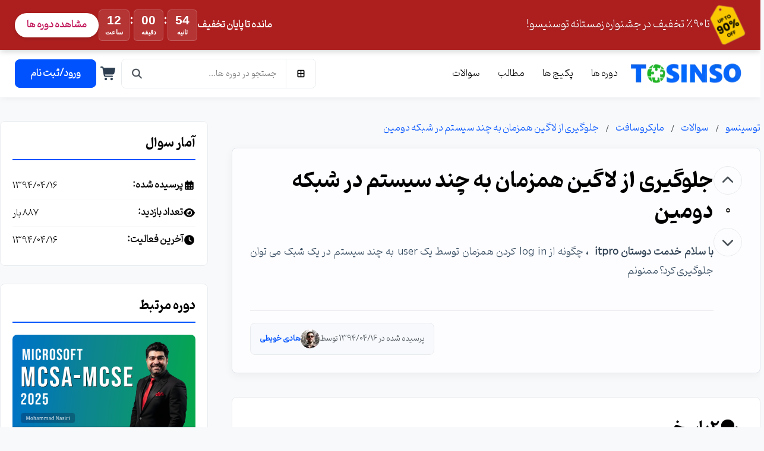

--- FILE ---
content_type: text/html; charset=utf-8
request_url: https://tosinso.com/questions/46333/%D8%AC%D9%84%D9%88%DA%AF%DB%8C%D8%B1%DB%8C-%D8%A7%D8%B2-%D9%84%D8%A7%DA%AF%DB%8C%D9%86-%D9%87%D9%85%D8%B2%D9%85%D8%A7%D9%86-%D8%A8%D9%87-%DA%86%D9%86%D8%AF-%D8%B3%DB%8C%D8%B3%D8%AA%D9%85-%D8%AF%D8%B1-%D8%B4%D8%A8%DA%A9%D9%87-%D8%AF%D9%88%D9%85%DB%8C%D9%86
body_size: 10728
content:



<!DOCTYPE html>
<html lang="fa" dir="rtl">
<head>
    <meta charset="UTF-8">
    <meta name="viewport" content="width=device-width, initial-scale=1.0">
    <meta name="csrf-token" content="CfDJ8NzDHLhUnR1Nss8e8_IOixBSgB4Gtkn_gxKk1DW9qGll4yH9kHJ3PtU-dPzvbP8UYTBE5jXUtl7-JURqcnc3vBBKWs7voqjU-NNXykMyC0tcJnDie_UBe9D-CYHg7NxzwymPRDSzzuNM_6d0XbX_Ojg" />
    <link rel="preload" href="/fonts/Pinar-FD-Bold.woff2" as="font" type="font/woff2" crossorigin />
    <link rel="preload" href="/fonts/Pinar-FD-Regular.woff2" as="font" type="font/woff2" crossorigin />
    <title>جلوگیری از لاگین همزمان به چند سیستم در شبکه دومین</title>
    <script>
        window.__RequestVerificationToken = "CfDJ8NzDHLhUnR1Nss8e8_IOixBSgB4Gtkn_gxKk1DW9qGll4yH9kHJ3PtU-dPzvbP8UYTBE5jXUtl7-JURqcnc3vBBKWs7voqjU-NNXykMyC0tcJnDie_UBe9D-CYHg7NxzwymPRDSzzuNM_6d0XbX_Ojg";
    </script>
    
        <!-- Global site tag (gtag.js) - Google Analytics -->
        <!-- Google tag (gtag.js) -->
        <script async src="https://www.googletagmanager.com/gtag/js?id=G-CDJL3PC8YM"></script>
        <script>
            window.dataLayer = window.dataLayer || [];
            function gtag(){dataLayer.push(arguments);}
            gtag('js', new Date());

            gtag('config', 'G-CDJL3PC8YM');
        </script>
    
        <script type="module" async>
            import Chatbox from 'https://cdn.mu.chat/embeds/dist/chatbox/index.js?v=2';

            const config = {
                agentId: 'cmfpm1sut006lmoxhv06spgnd'
            };

            const widget = await Chatbox.initBubble(config);
        </script>
    <script type="application/ld&#x2B;json">
        {"@context":"https://schema.org","@type":"Organization","name":"\u062A\u0648\u0633\u06CC\u0646\u0633\u0648","url":"https://tosinso.com","logo":"https://tosinso.com/images/logo_w200.webp","sameAs":["https://www.youtube.com/@tosinso","https://t.me/tosinso","https://linkedin.com/company/tosinso","https://instagram.com/tosinso.official"],"contactPoint":[{"@type":"ContactPoint","telephone":"02634209662","contactType":"customer service","areaServed":"IR","availableLanguage":"fa"}]}
    </script>
    <script type="application/ld&#x2B;json">
        {"@context":"https://schema.org","@type":"WebSite","url":"https://tosinso.com","potentialAction":{"@type":"SearchAction","target":"https://tosinso.com/search?q={search_term_string}","query-input":"required name=search_term_string"}}
    </script>
    
        <link rel="stylesheet" href="/css/site.bundle.css?v=Gn_330WyQaC0xK-2uDytRnLy9Jw" />
    
    

    <link rel="stylesheet" href="/css/autocomplete.css?v=nxhXMPA36-H12EfnJuUaKgQSy23px0BH0QAgnZ1evDA&amp;v=nxhXMPA36-H12EfnJuUaKgQSy23px0BH0QAgnZ1evDA" href="/css/autocomplete.css" />

    
        <link rel="stylesheet" href="/css/discount-banner.css?v=I2eO32ziTqw3NrrHN-BTuy2vRB0Gso5_CVbY43ULUl0&amp;v=I2eO32ziTqw3NrrHN-BTuy2vRB0Gso5_CVbY43ULUl0" href="/css/discount-banner.css" />


    <script src="/js/sprite-loader.js?v=o_KO8Vg3qQuiKCe1exTt3H0I5Ko7fLY-ogmvDWslOkg&amp;v=o_KO8Vg3qQuiKCe1exTt3H0I5Ko7fLY-ogmvDWslOkg"></script>
    
    
    <meta name="description" content="با سلام خدمت دوستان itpro&amp;nbsp; ، چگونه از log in کردن همزمان توسط یک user به چند سیستم در یک شبک می توان جلوگیری کرد؟ ممنونم"/>
    <link rel="canonical" href="https://tosinso.com/questions/46333/جلوگیری-از-لاگین-همزمان-به-چند-سیستم-در-شبکه-دومین" />
    <link rel="stylesheet" href="/css/content_display.css?v=QrBX-Tp60vnZI7XnMn4XCyKKboZy7awuGWtFvzPbsRA&amp;v=QrBX-Tp60vnZI7XnMn4XCyKKboZy7awuGWtFvzPbsRA" href="/css/content_display.css" />
    <link rel="stylesheet" href="/css/pages/question-details.css?v=2nPFtMtvPiypnj3N6hEMCLnotwmJSHGH1UpvlJSvvO0&amp;v=2nPFtMtvPiypnj3N6hEMCLnotwmJSHGH1UpvlJSvvO0" href="/css/pages/question-details.css" />

    <meta property="og:title" content="جلوگیری از لاگین همزمان به چند سیستم در شبکه دومین"/>
    <meta property="og:description" content="با سلام خدمت دوستان itpro&amp;nbsp; ، چگونه از log in کردن همزمان توسط یک user به چند سیستم در یک شبک می توان جلوگیری کرد؟ ممنونم"/>
    <meta property="og:type" content="article"/>
    <meta property="og:url" content="https://tosinso.com/questions/46333/جلوگیری-از-لاگین-همزمان-به-چند-سیستم-در-شبکه-دومین"/>
    <meta property="og:image" content="https://tosinso.com/images/logo_w200.webp"/>
        <script type="application/ld&#x2B;json">
            {"@context":"https://schema.org","@type":"QAPage","mainEntity":{"@type":"Question","name":"\u062C\u0644\u0648\u06AF\u06CC\u0631\u06CC \u0627\u0632 \u0644\u0627\u06AF\u06CC\u0646 \u0647\u0645\u0632\u0645\u0627\u0646 \u0628\u0647 \u0686\u0646\u062F \u0633\u06CC\u0633\u062A\u0645 \u062F\u0631 \u0634\u0628\u06A9\u0647 \u062F\u0648\u0645\u06CC\u0646","text":"\u0628\u0627 \u0633\u0644\u0627\u0645 \u062E\u062F\u0645\u062A \u062F\u0648\u0633\u062A\u0627\u0646 itpro\u0026nbsp; \u060C \u0686\u06AF\u0648\u0646\u0647 \u0627\u0632 log in \u06A9\u0631\u062F\u0646 \u0647\u0645\u0632\u0645\u0627\u0646 \u062A\u0648\u0633\u0637 \u06CC\u06A9 user \u0628\u0647 \u0686\u0646\u062F \u0633\u06CC\u0633\u062A\u0645 \u062F\u0631 \u06CC\u06A9 \u0634\u0628\u06A9 \u0645\u06CC \u062A\u0648\u0627\u0646 \u062C\u0644\u0648\u06AF\u06CC\u0631\u06CC \u06A9\u0631\u062F\u061F \u0645\u0645\u0646\u0648\u0646\u0645","dateCreated":"2015-07-07T08:22:37Z","answerCount":2,"author":{"@type":"Person","name":"\u0647\u0627\u062F\u06CC \u062E\u0648\u06CC\u0637\u06CC","url":"https://tosinso.com/questions/46333/\u062C\u0644\u0648\u06AF\u06CC\u0631\u06CC-\u0627\u0632-\u0644\u0627\u06AF\u06CC\u0646-\u0647\u0645\u0632\u0645\u0627\u0646-\u0628\u0647-\u0686\u0646\u062F-\u0633\u06CC\u0633\u062A\u0645-\u062F\u0631-\u0634\u0628\u06A9\u0647-\u062F\u0648\u0645\u06CC\u0646#author"},"acceptedAnswer":{"@type":"Answer","text":"\u0633\u0644\u0627\u0645 \u062F\u0648\u0633\u062A \u0639\u0632\u06CC\u0632\u060C \u0642\u0628\u0644\u0627\u064B \u0645\u0634\u0627\u0628\u0647 \u0633\u0624\u0627\u0644 \u0634\u0645\u0627 \u062F\u0631 \u0627\u0646\u062C\u0645\u0646 \u067E\u0627\u0633\u062E \u062F\u0627\u062F\u0647 \u0634\u062F\u0647 \u0627\u0633\u062A\u060C \u06A9\u0627\u0641\u06CC\u0633\u062A \u0628\u0647 \u0644\u06CC\u0646\u06A9 \u0632\u06CC\u0631 \u0645\u0631\u0627\u062C\u0639\u0647 \u0646\u0645\u0627\u06CC\u06CC\u062F:\u0645\u062D\u062F\u0648\u062F \u06A9\u0631\u062F\u0646 \u06A9\u0627\u0631\u0628\u0631\u0627\u0646 \u062F\u0627\u0645\u06CC\u0646 \u0628\u0647 \u0644\u0627\u06AF\u06CC\u0646 \u06A9\u0631\u062F\u0646 \u0628\u06CC\u0634 \u0627\u0632 \u06CC\u06A9 \u06A9\u0627\u0645\u067E\u06CC\u0648\u062A\u0631","dateCreated":"2015-07-07T08:34:17Z","upvoteCount":2,"url":"https://tosinso.com/questions/46333/\u062C\u0644\u0648\u06AF\u06CC\u0631\u06CC-\u0627\u0632-\u0644\u0627\u06AF\u06CC\u0646-\u0647\u0645\u0632\u0645\u0627\u0646-\u0628\u0647-\u0686\u0646\u062F-\u0633\u06CC\u0633\u062A\u0645-\u062F\u0631-\u0634\u0628\u06A9\u0647-\u062F\u0648\u0645\u06CC\u0646#answer-287c9c8c-7803-4d49-b3b1-8e9a07a05703","author":{"@type":"Person","name":"\u0645\u062D\u0645\u0648\u062F \u06A9\u06CC\u0627\u0633\u062A\u06CC","url":"https://tosinso.com/questions/46333/\u062C\u0644\u0648\u06AF\u06CC\u0631\u06CC-\u0627\u0632-\u0644\u0627\u06AF\u06CC\u0646-\u0647\u0645\u0632\u0645\u0627\u0646-\u0628\u0647-\u0686\u0646\u062F-\u0633\u06CC\u0633\u062A\u0645-\u062F\u0631-\u0634\u0628\u06A9\u0647-\u062F\u0648\u0645\u06CC\u0646#answer-287c9c8c-7803-4d49-b3b1-8e9a07a05703-author"}}}}
        </script>
    <script type="application/ld&#x2B;json">
        {"@context":"https://schema.org","@type":"BreadcrumbList","itemListElement":[{"@type":"ListItem","position":1,"name":"\u062A\u0648\u0633\u06CC\u0646\u0633\u0648","item":"https://tosinso.com"},{"@type":"ListItem","position":2,"name":"\u0633\u0648\u0627\u0644\u0627\u062A","item":"https://tosinso.com/questions"},{"@type":"ListItem","position":3,"name":"\u0645\u0627\u06CC\u06A9\u0631\u0648\u0633\u0627\u0641\u062A","item":"https://tosinso.com/questions/microsoft"},{"@type":"ListItem","position":4,"name":"\u062C\u0644\u0648\u06AF\u06CC\u0631\u06CC \u0627\u0632 \u0644\u0627\u06AF\u06CC\u0646 \u0647\u0645\u0632\u0645\u0627\u0646 \u0628\u0647 \u0686\u0646\u062F \u0633\u06CC\u0633\u062A\u0645 \u062F\u0631 \u0634\u0628\u06A9\u0647 \u062F\u0648\u0645\u06CC\u0646","item":"https://tosinso.com/questions/46333/\u062C\u0644\u0648\u06AF\u06CC\u0631\u06CC-\u0627\u0632-\u0644\u0627\u06AF\u06CC\u0646-\u0647\u0645\u0632\u0645\u0627\u0646-\u0628\u0647-\u0686\u0646\u062F-\u0633\u06CC\u0633\u062A\u0645-\u062F\u0631-\u0634\u0628\u06A9\u0647-\u062F\u0648\u0645\u06CC\u0646"}]}
    </script>

</head>
<!--
USER STATE CONTROL:
- To show the logged-in view, use class="user-logged-in"
- To show the guest view, use class="user-guest"
-->
<body class="user-guest user-phone-unverified" data-phone-verified="false" data-discount-timer-type="daily" data-discount-timer-until="" data-visitor-auth="guest" data-visitor-search="false" data-disable-course-discount-popup="true">

    <div class="discount-banner" id="discount-banner" data-link-section="بنر تخفیف سایت" data-url="https://tosinso.com/courses" data-timer-type="daily" data-timer-until="" style="--discount-banner-bg:#ad1f1f;--discount-banner-text-color:#ffffff">
        <div class="container discount-banner__container">
            <div class="discount-banner__main-content">
                <div class="discount-banner__info">
                        <img src="/files/get/371e0e8d-b19b-4644-a715-e8fd2c58939b?width=64&amp;height=64" alt="تا ۹۰٪ تخفیف در جشنواره زمستانه توسنیسو!" class="discount-banner__image" />
                    <span>تا ۹۰٪ تخفیف در جشنواره زمستانه توسنیسو!</span>
                </div>
                <div class="discount-banner__actions">
                    <div class="discount-banner__timer">
                        <span class="timer-label desktop-only">مانده تا پایان تخفیف</span>
                        <div id="banner-countdown" class="tosinso-countdown countdown--banner">
                            <div class="countdown-block" data-unit="hours">
                                <span class="countdown-value" data-unit-value="hours">00</span>
                                <span class="countdown-label">ساعت</span>
                            </div>
                            <div class="countdown-separator">:</div>
                            <div class="countdown-block" data-unit="minutes">
                                <span class="countdown-value" data-unit-value="minutes">00</span>
                                <span class="countdown-label">دقیقه</span>
                            </div>
                            <div class="countdown-separator">:</div>
                            <div class="countdown-block" data-unit="seconds">
                                <span class="countdown-value" data-unit-value="seconds">00</span>
                                <span class="countdown-label">ثانیه</span>
                            </div>
                        </div>
                    </div>
                    <a href="https://tosinso.com/courses" class="btn-banner-cta">مشاهده دوره ها</a>
                </div>
            </div>
        </div>
    </div>




<!-- Main Header Section -->
<header class="site-header">
        <div class="top-header" style="display: none;">
            <div class="container">
                <!-- Contact Info -->
                <div class="top-header__contact">
                    <span class="top-header__promo">
                        <svg class="icon icon-percent" aria-hidden="true"><use xlink:href="#clock"></use></svg>
                        شنبه تا چهارشنبه ساعت 9 الی 16
                    </span>
                    <a href="mailto:info@tosinso.com" class="top-header__contact-item" aria-label="ایمیل توسینسو">
                        <svg class="icon icon-envelope" aria-hidden="true"><use xlink:href="#envelope"></use></svg>
                        <span>info@tosinso.com</span>
                    </a>
                    <a href="tel:02634209662" class="top-header__contact-item" aria-label="شماره تماس توسینسو">
                        <svg class="icon icon-phone-alt" aria-hidden="true"><use xlink:href="#phone-alt"></use></svg>
                        <span>026-34209662</span>
                    </a>
                </div>
                <!-- Social Links -->
                <div class="top-header__social">
                    <span>دنبال کنید:</span>
                    <div class="top-header__social-links">
                        <a href="https://instagram.com/tosinso.official" target="_blank" aria-label="Instagram"><svg class="icon" aria-hidden="true"><use xlink:href="#instagram"></use></svg></a>
                        <a href="https://youtube.com/c/tosinso" target="_blank" aria-label="Youtube"><svg class="icon" aria-hidden="true"><use xlink:href="#youtube"></use></svg></a>
                        <a href="https://t.me/tosinso" target="_blank" aria-label="Telegram"><svg class="icon" aria-hidden="true"><use xlink:href="#telegram-plane"></use></svg></a>
                    </div>
                </div>
            </div>
        </div>

    <div class="main-header" id="main-header">
        <div class="container">
            <div class="main-header__left">

                    <!-- Mobile Nav Toggle -->
                    <button class="mobile-nav-toggle" aria-label="Open navigation menu">
                        <svg class="icon icon-bars" aria-hidden="true"><use xlink:href="#bars"></use></svg>
                    </button>
                    <!-- Logo -->
                    <a href="https://tosinso.com/" class="main-header__logo">
                        <img src="/images/logo_w200.webp" alt="Tosinso Logo" class="logo-large" width="200">
                        <img src="/images/logo-small_w45.webp" alt="Tosinso Logo" class="logo-small" width="45">
                    </a>


                <!-- Main Navigation -->
                <nav class="main-header__nav" data-link-section="منوی اصلی هدر">
                    <ul>
                        <li><a href="https://tosinso.com/courses">دوره ها</a></li>
                        <li><a href="https://tosinso.com/packages">پکیج ها</a></li>
                        <li><a href="https://tosinso.com/articles">مطالب</a></li>
                        <li><a href="https://tosinso.com/questions">سوالات</a></li>
                    </ul>
                </nav>
            </div>

            <div class="main-header__right">
                <!-- Search Bar -->
                <div class="main-header__search" data-link-section="جستجوی هدر">
                    <button class="main-header__category-btn" id="category-menu-trigger" aria-label="دسته بندی ها">
                        <svg class="icon icon-th-large" aria-hidden="true"><use xlink:href="#th-large"></use></svg>
                        <span>دسته بندی ها</span>
                    </button>
                    <input type="text" placeholder="جستجو در دوره ها..." id="desktop-search-input">
                    <svg class="icon icon-search main-header__search-icon" aria-hidden="true"><use xlink:href="#search"></use></svg>
                </div>

                <!-- User Actions -->
                <div class="main-header__actions" data-link-section="اقدامات کاربری هدر">
                    <!-- Common Actions (Visible to all) -->
                    <a href="#" class="main-header__action-btn mobile-search-toggle" aria-label="Search">
                        <svg class="icon icon-search" aria-hidden="true"><use xlink:href="#search"></use></svg>
                    </a>
                    <a href="#" id="cart-trigger-btn" class="main-header__action-btn" aria-label="Shopping Cart">
                        <svg class="icon icon-shopping-cart" aria-hidden="true"><use xlink:href="#shopping-cart"></use></svg>
                        <span class="badge" id="cart-badge" style="display: none;"></span>
                    </a>

                    <!-- Logged-in User Actions -->
                    <a id="notifications-popup-trigger" class="main-header__action-btn action-logged-in" aria-label="Notifications">
                        <svg class="icon icon-bell" aria-hidden="true"><use xlink:href="#bell"></use></svg>
                        <span class="badge" id="notifications-badge" style="display: none;"></span>
                    </a>
                    <a id="profile-popup-trigger" class="main-header__action-btn action-logged-in" aria-label="Profile">
                        <svg class="icon icon-user" aria-hidden="true"><use xlink:href="#user"></use></svg>
                    </a>

                    <!-- Guest User Actions -->
                    <a href="https://tosinso.com/login?returnUrl=%2Fquestions%2F46333%2F%25D8%25AC%25D9%2584%25D9%2588%25DA%25AF%25DB%258C%25D8%25B1%25DB%258C-%25D8%25A7%25D8%25B2-%25D9%2584%25D8%25A7%25DA%25AF%25DB%258C%25D9%2586-%25D9%2587%25D9%2585%25D8%25B2%25D9%2585%25D8%25A7%25D9%2586-%25D8%25A8%25D9%2587-%25DA%2586%25D9%2586%25D8%25AF-%25D8%25B3%25DB%258C%25D8%25B3%25D8%25AA%25D9%2585-%25D8%25AF%25D8%25B1-%25D8%25B4%25D8%25A8%25DA%25A9%25D9%2587-%25D8%25AF%25D9%2588%25D9%2585%25DB%258C%25D9%2586" class="btn btn-primary action-guest login-btn">
                        <svg class="icon icon-user" aria-hidden="true"><use xlink:href="#user"></use></svg>
                        <span class="login-text">ورود/ثبت نام</span>
                    </a>
                </div>
            </div>
        </div>
        <!-- Mobile Search Overlay -->
        <div class="mobile-search-overlay" data-link-section="جستجوی موبایل هدر">
            <div class="search-wrapper">
                <input type="text" placeholder="جستجو در دوره ها..." id="mobile-search-input">
            </div>
            <button class="close-search-btn" aria-label="Close search">&times;</button>
        </div>
    </div>
    <!-- Placeholder to prevent content jump when header becomes sticky -->
    <div class="header-placeholder" id="header-placeholder"></div>
</header>

<!-- Mega Menu HTML Structure -->
<div class="mega-menu" id="mega-menu-container" data-link-section="مگامنو دسته‌بندی‌ها">
    <div class="mega-menu__sidebar" id="mega-menu-sidebar">
        <!-- Category items will be injected by JS -->
    </div>
    <div class="mega-menu__content-wrapper">
        <div class="mega-menu__content" id="mega-menu-content">
            <!-- Content for the selected category will be injected by JS -->
        </div>
        <div class="mega-menu__featured-course" id="mega-menu-featured-course">
            <!-- "Featured Course" content will be injected by JS -->
        </div>
    </div>
</div>

<!-- Mobile Navigation Sidebar -->
<div class="mobile-nav-overlay"></div>
<aside class="mobile-nav-sidebar" data-link-section="منوی موبایل سایت">
    <div class="mobile-nav__header">
        <img src="/images/logo-small_w45.webp" alt="Tosinso" class="logo-small">
        <button class="mobile-nav__close-btn" aria-label="Close navigation menu">&times;</button>
    </div>
    <div class="mobile-nav__body">
        <ul>
            <li>
                <div class="submenu-toggle">
                    <span>دوره ها</span>
                    <svg class="icon icon-chevron-down arrow" aria-hidden="true"><use xlink:href="#chevron-down"></use></svg>
                </div>
                <ul class="mobile-nav__submenu">
                        <li><a href="https://tosinso.com/courses/network">شبکه های کامپیوتری</a></li>
                        <li><a href="https://tosinso.com/courses/virtualization">مجازی سازی</a></li>
                        <li><a href="https://tosinso.com/courses/microsoft">مایکروسافت</a></li>
                        <li><a href="https://tosinso.com/courses/security">هک و امنیت شبکه</a></li>
                        <li><a href="https://tosinso.com/courses/linux">لینوکس و دواپس</a></li>
                        <li><a href="https://tosinso.com/courses/mikrotik">میکروتیک</a></li>
                        <li><a href="https://tosinso.com/courses/cisco">سیسکو</a></li>
                        <li><a href="https://tosinso.com/courses/programming">برنامه نویسی</a></li>
                        <li><a href="https://tosinso.com/courses/firewall">فایروال</a></li>
                        <li><a href="https://tosinso.com/courses/icdl">کامپیوتر و موبایل</a></li>
                        <li><a href="https://tosinso.com/courses/dba">پایگاه داده و داده کاوی</a></li>
                        <li><a href="https://tosinso.com/courses/web">طراحی سایت و سئو</a></li>
                        <li><a href="https://tosinso.com/courses/art">گرافیک کامپیوتری</a></li>
                        <li><a href="https://tosinso.com/courses/iot">اینترنت اشیاء</a></li>
                        <li><a href="https://tosinso.com/courses/hardware">سخت افزار کامپیوتر</a></li>
                        <li><a href="https://tosinso.com/courses/academic">تحصیلات آکادمیک</a></li>
                        <li><a href="https://tosinso.com/courses/commerce">تجارت ، حقوق و اقتصاد</a></li>
                </ul>
            </li>
            <li><a href="https://tosinso.com/packages">پکیج ها</a></li>
            <li><a href="https://tosinso.com/articles">مطالب</a></li>
            <li><a href="https://tosinso.com/questions">سوالات</a></li>
        </ul>
    </div>
</aside>

<!-- Shopping Cart Sidebar Container -->
<div id="cart-sidebar-container">
    <!-- The cart sidebar will be dynamically rendered here by js/cart.js -->
</div>






<main data-link-content-id="06c9a26c-b370-455e-940b-5c7fab91a3cc">
    <div class="page-content-wrapper container">
        <div class="question-page-container">
            <div class="question-main-content">
                <ol class="breadcrumb">
                    <li class="breadcrumb-item"><a href="/">توسینسو</a></li>
                    <li class="breadcrumb-item"><a href="/questions">سوالات</a></li>
                        <li class="breadcrumb-item"><a href="/questions/microsoft">مایکروسافت</a></li>
                    <li class="breadcrumb-item"><a>جلوگیری از لاگین همزمان به چند سیستم در شبکه دومین</a></li>
                </ol>
                <article class="qa-post question-post" data-question-id="46333">
                    <div class="vote-control" data-type="question" data-id="46333" data-user-vote="0">
                        <button class="vote-btn" data-action="upvote" aria-label="رای مثبت">
                            <svg class="icon icon-chevron-up" aria-hidden="true">
                                <use xlink:href="#chevron-up"></use>
                            </svg>
                        </button>
                        <span class="vote-score">0</span>
                        <button class="vote-btn" data-action="downvote" aria-label="رای منفی">
                            <svg class="icon icon-chevron-down" aria-hidden="true">
                                <use xlink:href="#chevron-down"></use>
                            </svg>
                        </button>
                    </div>
                    <div class="qa-body">
                        <h1 class="question-title">جلوگیری از لاگین همزمان به چند سیستم در شبکه دومین</h1>
                        <div class="rich-content-wrapper" data-link-section="متن سوال" data-link-content-id="06c9a26c-b370-455e-940b-5c7fab91a3cc">
                            <p style="text-align: justify;"><strong>با سلام خدمت دوستان itpro&nbsp; ، </strong>چگونه از log in کردن همزمان توسط یک user به چند سیستم در یک شبک می توان جلوگیری کرد؟ ممنونم</p>
                        </div>
                        <div class="actions-author-wrapper">
                            <div class="actions-group">
                            </div>
                            <div class="author-box">
                                  <span class="author-label">پرسیده شده در 1394/04/16 توسط</span>
                                  <div class="author-info">
                                      <img src="/files/get/5b5a6011-1acf-4005-9916-73ffc4070035?width=48&amp;height=48" alt="آواتار">
                                      <a href="/profiles/45e82515-1b4e-4053-871b-18c8e7bb36e2" class="author-name">هادی خویطی</a>
                                  </div>
                            </div>
                        </div>
                    </div>
                </article>

                <section class="answers-section">
                    <div class="answers-header ">
                        <div class="d-flex align-items-center gap-3">
                            <h2>
                                <svg class="icon icon-comments" aria-hidden="true">
                                    <use xlink:href="#comments"></use>
                                </svg><span id="answers-count">2</span> پاسخ
                            </h2>
                        </div>
                    </div>
                    <div class="answers-list ">
                            <article class="qa-post answer-item is-accepted" data-post-id="287c9c8c-7803-4d49-b3b1-8e9a07a05703">
                                <div class="vote-control" data-type="comment" data-id="287c9c8c-7803-4d49-b3b1-8e9a07a05703" data-user-vote="0">
                                    <button class="vote-btn" data-action="upvote" aria-label="رای مثبت">
                                        <svg class="icon icon-chevron-up" aria-hidden="true">
                                            <use xlink:href="#chevron-up"></use>
                                        </svg>
                                    </button>
                                    <span class="vote-score">2</span>
                                    <button class="vote-btn" data-action="downvote" aria-label="رای منفی">
                                        <svg class="icon icon-chevron-down" aria-hidden="true">
                                            <use xlink:href="#chevron-down"></use>
                                        </svg>
                                    </button>
                                    <button class="vote-btn accept-answer" data-action="accept" aria-label="پذیرش پاسخ">
                                        <svg class="icon icon-check" aria-hidden="true">
                                            <use xlink:href="#check"></use>
                                        </svg>
                                    </button>
                                </div>
                                <div class="qa-body">
                                    <div class="rich-content-wrapper" data-link-section="متن پاسخ">
                                        <p style="text-align: justify;" data-mce-style="text-align: justify;">سلام دوست عزیز، قبلاً مشابه سؤال شما در انجمن پاسخ داده شده است، کافیست به لینک زیر مراجعه نمایید:</p><ul><li><a href="https://tosinso.com/questions/452/محدود-کردن-کاربران-دامین-به-لاگین-کردن-بیش-از-یک-کامپیوتر" data-mce-href="https://tosinso.com/questions/452/%d9%85%d8%ad%d8%af%d9%88%d8%af-%da%a9%d8%b1%d8%af%d9%86-%da%a9%d8%a7%d8%b1%d8%a8%d8%b1%d8%a7%d9%86-%d8%af%d8%a7%d9%85%db%8c%d9%86-%d8%a8%d9%87-%d9%84%d8%a7%da%af%db%8c%d9%86-%da%a9%d8%b1%d8%af%d9%86-%d8%a8%db%8c%d8%b4-%d8%a7%d8%b2-%db%8c%da%a9-%da%a9%d8%a7%d9%85%d9%be%db%8c%d9%88%d8%aa%d8%b1" target="_blank">محدود کردن کاربران دامین به لاگین کردن بیش از یک کامپیوتر</a><br data-mce-bogus="1"></li></ul>
                                    </div>
                                    <div class="actions-author-wrapper">
                                        <div class="actions-group">
                                        </div>
                                        <div class="author-box">
                                            <span class="author-label">پاسخ در 1394/04/16 توسط</span>
                                            <div class="author-info">
                                                <img src="/files/get/d34f33b7-5a27-45fa-a7e3-5dde77b573d5?width=48&amp;height=48" alt="آواتار">
                                                <a href="/profiles/261119fd-cc0a-4e4a-b30b-8b90d9474e39" class="author-name">محمود کیاستی</a>
                                            </div>
                                        </div>
                                    </div>
                                </div>
                            </article>
                            <article class="qa-post answer-item is-accepted" data-post-id="3506df27-f134-4001-a64a-92f5f6aab6ff">
                                <div class="vote-control" data-type="comment" data-id="3506df27-f134-4001-a64a-92f5f6aab6ff" data-user-vote="0">
                                    <button class="vote-btn" data-action="upvote" aria-label="رای مثبت">
                                        <svg class="icon icon-chevron-up" aria-hidden="true">
                                            <use xlink:href="#chevron-up"></use>
                                        </svg>
                                    </button>
                                    <span class="vote-score">1</span>
                                    <button class="vote-btn" data-action="downvote" aria-label="رای منفی">
                                        <svg class="icon icon-chevron-down" aria-hidden="true">
                                            <use xlink:href="#chevron-down"></use>
                                        </svg>
                                    </button>
                                    <button class="vote-btn accept-answer" data-action="accept" aria-label="پذیرش پاسخ">
                                        <svg class="icon icon-check" aria-hidden="true">
                                            <use xlink:href="#check"></use>
                                        </svg>
                                    </button>
                                </div>
                                <div class="qa-body">
                                    <div class="rich-content-wrapper" data-link-section="متن پاسخ">
                                        <p>شما می توانید برای این منظور از تنظیمات تب Account مربوط به User آن را به یک کامپیوتر محدود کنید یا می توانید  از طریق Group Policy کاربرانی که مجاز به Login کردن به کامپیوتر را نیز محدود کرد.</p>
<p>اگر از Windows Server 2012 R2 به عنوان DC استفاده می کنید می توانید از دو قابلیت :</p>
<ol>
<li>Authentication Policy</li>
<li>Authentication Policy Silos </li>
</ol>
<p>بصورت متمرکز برای این منظور استفاده کنید. همچنین با Authentication Policy مقدار Ticket Granting Ticket LifeTime  نیز قابل مدیریت است.</p>
<p>موفق باشید.</p>
                                    </div>
                                    <div class="actions-author-wrapper">
                                        <div class="actions-group">
                                        </div>
                                        <div class="author-box">
                                            <span class="author-label">پاسخ در 1394/04/16 توسط</span>
                                            <div class="author-info">
                                                <img src="/images/avatar-man.webp" alt="آواتار">
                                                <a href="/profiles/https%3A%2F%2Fwww.linkedin.com%2Fin%2Fahmad-jahloli%2F" class="author-name">Ahmad Jahloli</a>
                                            </div>
                                        </div>
                                    </div>
                                </div>
                            </article>
                    </div>
                </section>

                <section class="your-answer-section">
                    <h2>پاسخ شما</h2>
                        <div class="empty-state login-prompt">
                            <div class="icon">
                                <svg class="icon icon-user" aria-hidden="true">
                                    <use xlink:href="#user"></use>
                                </svg>
                            </div>
                            <p class="message">برای ارسال پاسخ باید وارد سایت شوید</p>
                            <p class="description">برای مشارکت در بحث لازم است ابتدا وارد حساب کاربری خود شوید.</p>
                            <a href="/login?returnUrl=%2Fquestions%2F46333%2F%25D8%25AC%25D9%2584%25D9%2588%25DA%25AF%25DB%258C%25D8%25B1%25DB%258C-%25D8%25A7%25D8%25B2-%25D9%2584%25D8%25A7%25DA%25AF%25DB%258C%25D9%2586-%25D9%2587%25D9%2585%25D8%25B2%25D9%2585%25D8%25A7%25D9%2586-%25D8%25A8%25D9%2587-%25DA%2586%25D9%2586%25D8%25AF-%25D8%25B3%25DB%258C%25D8%25B3%25D8%25AA%25D9%2585-%25D8%25AF%25D8%25B1-%25D8%25B4%25D8%25A8%25DA%25A9%25D9%2587-%25D8%25AF%25D9%2588%25D9%2585%25DB%258C%25D9%2586" class="btn btn-primary">ورود به سایت</a>
                        </div>
                </section>
            </div>

            <aside class="question-sidebar" data-link-section="سایدبار سوال">
                <div class="sidebar-widget">
                    <h4 class="widget-title">آمار سوال</h4>
                    <ul class="widget-list question-stats-list">
                        <li class="stat-item">
                            <span class="stat-label">
                                <svg class="icon icon-calendar-alt" aria-hidden="true">
                                    <use xlink:href="#calendar-alt"></use>
                                </svg> پرسیده شده:
                            </span>
                              <span class="stat-value">1394/04/16</span>
                        </li>
                        <li class="stat-item">
                            <span class="stat-label">
                                <svg class="icon icon-eye" aria-hidden="true">
                                    <use xlink:href="#eye"></use>
                                </svg> تعداد بازدید:
                            </span>
                            <span class="stat-value">887 بار</span>
                        </li>
                        <li class="stat-item">
                            <span class="stat-label">
                                <svg class="icon icon-clock" aria-hidden="true">
                                    <use xlink:href="#clock"></use>
                                </svg> آخرین فعالیت:
                            </span>
                              <span class="stat-value">1394/04/16</span>
                        </li>
                    </ul>
                </div>

                    <div class="sidebar-widget">
                        <h4 class="widget-title">دوره مرتبط</h4>
                        <a href="/courses/mcse-mcsa-2022-1">
                            <img src="/files/get/d6b12e52-ed10-41f4-86d5-2f38a569fbaf" alt="بهترین دوره آموزش MCSA / MCSE ویندوز سرور 2025 صفر تا صد" style="width: 100%; border-radius: var(--border-radius); margin-bottom: 15px;">
                        </a>
                        <a href="/courses/mcse-mcsa-2022-1" class="btn btn-primary" style="width: 100%;">مشاهده دوره</a>
                    </div>

                <div class="sidebar-widget">
                    <h4 class="widget-title">سوالات مرتبط</h4>
                    <ul class="widget-list related-questions-list">
                            <li>
                                <a href="https://tosinso.com/questions/56239/معرفی-ntp-server-ایرانی-(-تایم-سرور-ایرانی-)" class="related-item">
                                    <span class="related-item-title">معرفی NTP Server ایرانی ( تایم سرور ایرانی )</span>
                                </a>
                            </li>
                            <li>
                                <a href="https://tosinso.com/questions/226179/مشکل-متصل-نشدن-انی-دسک-(-anydesk-)-به-اینترنت" class="related-item">
                                    <span class="related-item-title">مشکل متصل نشدن انی دسک ( Anydesk ) به اینترنت</span>
                                </a>
                            </li>
                            <li>
                                <a href="https://tosinso.com/questions/39518/غیرفعال-شدن-وایرلس-و-مشکل-وصل-نشدن-به-اینترنت" class="related-item">
                                    <span class="related-item-title">غیرفعال شدن وایرلس و مشکل وصل نشدن به اینترنت</span>
                                </a>
                            </li>
                            <li>
                                <a href="https://tosinso.com/questions/74067/دیده-نشدن-سیستم-های-دیگر-در-ویندوز-10-در-بخش-network" class="related-item">
                                    <span class="related-item-title">دیده نشدن سیستم های دیگر در ویندوز 10 در بخش Network</span>
                                </a>
                            </li>
                            <li>
                                <a href="https://tosinso.com/questions/7484/مشکل-در-مراحل-نصب-ویندوز-و-خطای-gpt-partition-style" class="related-item">
                                    <span class="related-item-title">مشکل در مراحل نصب ویندوز و خطای GPT Partition Style</span>
                                </a>
                            </li>
                            <li>
                                <a href="https://tosinso.com/questions/46465/مشکل-فرمت-نشدن-درایو-c-هنگام-نصب-ویندوز" class="related-item">
                                    <span class="related-item-title">مشکل فرمت نشدن درایو c هنگام نصب ویندوز</span>
                                </a>
                            </li>
                            <li>
                                <a href="https://tosinso.com/questions/13239/شبکه-کردن-کامپیوتر-و-لپ-تاپ-با-استفاده-از-مودم-وایرلس" class="related-item">
                                    <span class="related-item-title">شبکه کردن کامپیوتر و لپ تاپ با استفاده از مودم وایرلس</span>
                                </a>
                            </li>
                            <li>
                                <a href="https://tosinso.com/questions/42497/درخواست-username-و-password-موقع-وصل-شدن-به-share-ها" class="related-item">
                                    <span class="related-item-title">درخواست Username و Password موقع وصل شدن به Share ها</span>
                                </a>
                            </li>
                            <li>
                                <a href="https://tosinso.com/questions/24436/نحوه-شبکه-کردن-دو-کامپیوتر-با-مودم-adsl-و-اشتراک-اینترنت" class="related-item">
                                    <span class="related-item-title">نحوه شبکه کردن دو کامپیوتر با مودم ADSL و اشتراک اینترنت</span>
                                </a>
                            </li>
                            <li>
                                <a href="https://tosinso.com/questions/37107/استفاده-همزمان-از-یک-پرینتر-در-دو-کامپیوتر" class="related-item">
                                    <span class="related-item-title">استفاده همزمان از یک پرینتر در دو کامپیوتر </span>
                                </a>
                            </li>
                    </ul>
                </div>
            </aside>
        </div>
    </div>
</main>



<!-- Site Footer -->
<footer class="site-footer" data-link-section="فوتر سایت">
    <div class="main-footer">
        <div class="container">
            <!-- Column 1: About -->
            <div class="footer-col">
                <h3 class="footer-col__title">درباره توسینسو</h3>
                <p>توسینسو، جامعه‌ای برای یادگیری و به اشتراک‌گذاری دانش در حوزه‌های مختلف فناوری اطلاعات است. ما به شما کمک می‌کنیم تا مهارت‌های خود را ارتقا دهید.</p>
                <div class="footer-social-links">
                    <a href="https://youtube.com/c/tosinso" aria-label="YouTube"><svg class="icon icon-youtube" aria-hidden="true"><use xlink:href="#youtube"></use></svg></a>
                    <a href="https://t.me/tosinso" aria-label="Telegram"><svg class="icon icon-telegram-plane" aria-hidden="true"><use xlink:href="#telegram-plane"></use></svg></a>
                    <a href="https://linkedin.com/company/tosinso" aria-label="LinkedIn"><svg class="icon icon-linkedin-in" aria-hidden="true"><use xlink:href="#linkedin-in"></use></svg></a>
                    <a href="https://instagram.com/tosinso.official" aria-label="Instagram"><svg class="icon icon-linkedin-in" aria-hidden="true"><use xlink:href="#instagram"></use></svg></a>
                </div>
            </div>

            <!-- Column 2: Quick Links -->
            <div class="footer-col">
                <h3 class="footer-col__title">لینک‌های سریع</h3>
                <ul>
                    <li><a href="https://tosinso.com/instructors/apply">مدرس شوید</a></li>
                    <li><a href="https://tosinso.com/blog">وبلاگ</a></li>
                    <li><a href="https://tosinso.com/contact">تماس با ما</a></li>
                </ul>
            </div>

            <!-- Column 3: Courses -->
            <div class="footer-col">
                <h3 class="footer-col__title">دوره‌های آموزشی</h3>
                <ul>
                        <li><a href="https://tosinso.com/courses/network">شبکه های کامپیوتری</a></li>
                        <li><a href="https://tosinso.com/courses/virtualization">مجازی سازی</a></li>
                        <li><a href="https://tosinso.com/courses/microsoft">مایکروسافت</a></li>
                        <li><a href="https://tosinso.com/courses/security">هک و امنیت شبکه</a></li>
                        <li><a href="https://tosinso.com/courses/linux">لینوکس و دواپس</a></li>
                        <li><a href="https://tosinso.com/courses/mikrotik">میکروتیک</a></li>
                        <li><a href="https://tosinso.com/courses/cisco">سیسکو</a></li>
                        <li><a href="https://tosinso.com/courses/programming">برنامه نویسی</a></li>
                        <li><a href="https://tosinso.com/courses/firewall">فایروال</a></li>
                        <li><a href="https://tosinso.com/courses/icdl">کامپیوتر و موبایل</a></li>
                        <li><a href="https://tosinso.com/courses/dba">پایگاه داده و داده کاوی</a></li>
                        <li><a href="https://tosinso.com/courses/web">طراحی سایت و سئو</a></li>
                        <li><a href="https://tosinso.com/courses/art">گرافیک کامپیوتری</a></li>
                        <li><a href="https://tosinso.com/courses/iot">اینترنت اشیاء</a></li>
                        <li><a href="https://tosinso.com/courses/hardware">سخت افزار کامپیوتر</a></li>
                        <li><a href="https://tosinso.com/courses/academic">تحصیلات آکادمیک</a></li>
                        <li><a href="https://tosinso.com/courses/commerce">تجارت ، حقوق و اقتصاد</a></li>
                </ul>
            </div>

            <!-- Column 4: Contact & Newsletter -->
            <div class="footer-col">
                <h3 class="footer-col__title">تماس با ما</h3>
                <div class="footer-contact-item">
                    <svg class="icon icon-map-marker-alt" aria-hidden="true"><use xlink:href="#map-marker-alt"></use></svg>
                    <span>کرج - شاهین ویلا - نبش خیابان هفتم شرقی - مجتمع مهرگان - طبقه 6 - واحد 704</span>
                </div>
                <div class="footer-contact-item">
                    <svg class="icon icon-envelope" aria-hidden="true"><use xlink:href="#envelope"></use></svg>
                    <a href="mailto:info@tosinso.com" aria-label="ایمیل توسینسو">info@tosinso.com</a>
                </div>
                <div class="footer-contact-item">
                    <svg class="icon icon-phone-alt" aria-hidden="true"><use xlink:href="#phone-alt"></use></svg>
                    <a href="tel:02634209662" aria-label="شماره تماس توسینسو">026-34209662</a>
                </div>
                <div class="footer-contact-item">
                    <svg class="icon icon-telegram-plane" aria-hidden="true"><use xlink:href="#telegram-plane"></use></svg>
                    <a href="https://t.me/tosinso_support" target="_blank" aria-label="پشتیبانی تلگرام">پشتیبانی تلگرام</a>
                </div>
                <div class="footer-contact-item">
                    <p>ساعات پاسخ گویی تلفنی و پشتیبانی تلگرام شنبه تا چهارشنبه از ساعت 9 صبح الی 18 می باشد</p>
                </div>
                <h3 class="footer-col__title" style="margin-top: 30px;">عضویت در خبرنامه</h3>
                <p>برای اطلاع از آخرین دوره‌ها و تخفیف‌ها!</p>
                <form class="newsletter-form" id="newsletter-form">
                    <input type="text" name="contact" placeholder="ایمیل یا شماره موبایل خود را وارد کنید..." autocomplete="email" required>
                    <button type="submit">عضویت</button>
                </form>
            </div>

            <!-- Column 5: Enamad -->
            <div class="footer-col">
                <h3 class="footer-col__title">نمادها و نشان‌ها</h3>
                <div class="enamad-logos">
                        <a href="https://alborz.irannsr.org/fa/page/107725-%D9%85%D8%B4%D8%A7%D9%87%D8%AF%D9%87-%D8%A7%D8%B9%D8%B6%D8%A7.html?ctp_id=1086&id=45454" target="_blank">
                            <img src="/images/license1_w70.webp" alt="نماد نظام صنفی">
                        </a>
                        <a href="https://trustseal.enamad.ir/?id=414726&Code=IkaipTSd5ssrd9RjpVhRhHADT5mUFRXR" target="_blank">
                            <img src="/images/license2_w70.webp" alt="نماد الکترونیک">
                        </a>
                        <a href="https://qr.mojavez.ir/track/3305672" target="_blank">
                            <img src="/images/license3_w70.webp" alt="مجوز فنی و حرفه ای">
                        </a>
                </div>
            </div>
        </div>
    </div>
    <div class="sub-footer">
        <div class="container">
            <div class="copyright">
                © ۱۴۰۴ تمام حقوق برای توسینسو محفوظ است.
            </div>
            <div class="sub-footer__links">
                <a href="https://tosinso.com/terms">شرایط و قوانین</a>
            </div>
        </div>
    </div>
</footer>

<!--
FIX: Moved search results popup to the end of the body tag.
This prevents it from affecting the layout of other elements before it's positioned by JavaScript.
-->
<div class="search-results-popup" id="global-search-results" aria-live="polite">
    <!-- Content will be injected by JS -->
</div>

<div class="image-lightbox" id="image-lightbox" role="dialog" aria-modal="true" aria-hidden="true" hidden>
    <button type="button" class="image-lightbox__close-btn" aria-label="بستن تصویر">
        <svg class="icon icon-times" aria-hidden="true"><use xlink:href="#times"></use></svg>
    </button>
    <img src="" alt="" class="image-lightbox__img" loading="lazy"/>
</div>


    <script src="/js/components/debounce.js?v=YX3ONjFHik_gI3etjwLm-HBs4TCuI_EouFBxqWpyfvs&amp;v=YX3ONjFHik_gI3etjwLm-HBs4TCuI_EouFBxqWpyfvs"></script>
    <script src="/js/icon-utils.js?v=WGquZwXgAzkRVF0SLcP_CG_mVDQ_f5HPDt6TvhytkTA&amp;v=WGquZwXgAzkRVF0SLcP_CG_mVDQ_f5HPDt6TvhytkTA"></script>
    <script src="/js/rich-text.js?v=pvJw3HjfOrSmDp_zPtf69Ahoe0wkBtQYti2NbeGkYmQ&amp;v=pvJw3HjfOrSmDp_zPtf69Ahoe0wkBtQYti2NbeGkYmQ"></script>
    <script src="/js/site.bundle.js?v=NSaFQgzWslUoOZ1DNzptz-_db28"></script>
    <script src="/js/promo-timer-utils.js?v=Y-oH2yKoq8DsCXRJDq-cIu75AAg47Lt314rCTJhAAhU&amp;v=Y-oH2yKoq8DsCXRJDq-cIu75AAg47Lt314rCTJhAAhU"></script>
    <script src="/js/course_discount_timer.js?v=pFaTBuI3xXyCuVggwc9mhhIcE6IyWZZSqJPiWlomX98&amp;v=pFaTBuI3xXyCuVggwc9mhhIcE6IyWZZSqJPiWlomX98"></script>
    <script src="/js/autocomplete.js?v=6PTHBJnnj0lcQpRL9ZteDgByBE_rcqWVRAn2M-iJEww&amp;v=6PTHBJnnj0lcQpRL9ZteDgByBE_rcqWVRAn2M-iJEww"></script>


    <script src="/js/components/link-click-tracker.js?v=CDwgiN2nJVS7J8IGOZ3Kiw_0kOFc4lb1g5PVJJwQgU0&amp;v=CDwgiN2nJVS7J8IGOZ3Kiw_0kOFc4lb1g5PVJJwQgU0"></script>
    <script src="/js/discount-banner.js?v=3JEmtekb3Oc796oK5d0lUNTW2aZETeQda4OqOJNsMqU&amp;v=3JEmtekb3Oc796oK5d0lUNTW2aZETeQda4OqOJNsMqU"></script>


        <script src="/js/content_display.js?v=UYBH4NkwEFh8Em2-WYpA0QS97D4vRyGgnrgVERvUqBE&amp;v=UYBH4NkwEFh8Em2-WYpA0QS97D4vRyGgnrgVERvUqBE"></script>
        <script src="/js/pages/question-details.js?v=Wzdd50oDLGNxwu_0asVnr2e-bgDrxSP6cIsB8j6Kzj4&amp;v=Wzdd50oDLGNxwu_0asVnr2e-bgDrxSP6cIsB8j6Kzj4"></script>
    
</body>
</html>


--- FILE ---
content_type: text/css; charset=UTF-8
request_url: https://tosinso.com/css/site.bundle.css?v=Gn_330WyQaC0xK-2uDytRnLy9Jw
body_size: 15362
content:
@font-face{font-family:'PinarBold';font-display:swap;src:url("../fonts/Pinar-FD-Bold.woff2?v=wOnHTQ0Bz-1u1XpTSqdGaSA16Ec") format("woff")}@font-face{font-family:'PinarRegular';font-display:swap;src:url("../fonts/Pinar-FD-Regular.woff2?v=76QFrt-rw2LcYQpwcQTF5EtY-mQ") format("woff")}.icon{display:inline-block;width:1.3em;height:1.3em;fill:currentColor;vertical-align:middle}@keyframes icon-spin{0%{transform:rotate(0deg)}100%{transform:rotate(360deg)}}.icon-spinner{animation:icon-spin 2s infinite linear}:root{--primary-color:#0052ff;--primary-hover-color:#0056b3;--secondary-color:#2c3e50;--success-color:#28a745;--success-hover-color:#218838;--error-color:#dc3545;--error-bg-color:#fdf3f4;--warning-color:#ffa502;--info-color:#3498db;--light-gray-color:#f8f9fa;--medium-gray-color:#e9ecef;--border-color:#ced4da;--dark-gray-color:#495057;--text-color:#000;--text-color-light:#ecf0f1;--text-color-muted:#95a5a6;--text-color-primary:#212529;--text-color-secondary:#6c757d;--body-bg-color:#f4f7f6;--component-bg-color:#fff;--border-radius:8px;--box-shadow:0 4px 25px rgba(0,0,0,.1);--transition-speed:.3s;--border-color:#e9ecef;--shimmer-base-color:#e9ecef;--shimmer-highlight-color:#f8f9fa;--base-border-radius:12px;--base-box-shadow:0 8px 30px rgba(0,0,0,.06)}*,*::before,*::after{box-sizing:border-box}*{margin:0;padding:0}html,body{height:100%}body{line-height:1.6;-webkit-font-smoothing:antialiased;direction:rtl;font-family:'PinarRegular',sans-serif!important;background-color:var(--body-bg-color);color:var(--text-color)}h1,h2,h3,h4,h5,h6{font-family:'PinarBold',sans-serif}input,textarea,button,select{font-family:PinarRegular,sans-serif}a{color:var(--primary-color);text-decoration:none;transition:color var(--transition-speed)}a:hover{color:var(--primary-hover-color)}.container{max-width:1400px;width:100%;margin-right:auto;margin-left:auto;padding-right:25px;padding-left:25px}.btn{display:inline-flex;align-items:center;justify-content:center;padding:10px 20px;border:1px solid transparent;border-radius:var(--border-radius);font-size:16px;cursor:pointer;text-align:center;transition:all var(--transition-speed) ease;white-space:nowrap;height:50px;gap:10px}.btn-primary{background-color:var(--primary-color);color:#fff;border-color:var(--primary-color)}.btn-primary:hover{background-color:var(--primary-hover-color);border-color:var(--primary-hover-color);box-shadow:0 4px 15px rgba(0,123,255,.2);color:#fff}.btn-success{background-color:var(--success-color);border-color:var(--success-color);color:#fff}.btn-success:hover{background-color:#1f8f3a;border-color:#1f8f3a;box-shadow:0 4px 15px rgba(34,197,94,.25);color:#fff}.btn-secondary{background-color:var(--light-gray-color);color:var(--dark-gray-color);border-color:var(--medium-gray-color);font-weight:600}.btn-secondary:hover{background-color:var(--medium-gray-color);border-color:#d3d9df;color:var(--text-color)}.btn-google{background-color:#fff;color:var(--text-color);border:1px solid #ddd}.btn-google:hover{background-color:var(--light-gray-color)}.btn-google .icon{margin-left:10px;font-size:20px}.btn-link{background:none;border:0;color:var(--primary-color);font-weight:600;padding:5px;width:auto;height:auto;font-size:14px;display:inline-block}.btn-lg{padding-top:35px;padding-bottom:35px;padding-left:40px;padding-right:40px}.form-group{margin-bottom:20px;position:relative}.form-group label{margin-bottom:10px;display:inline-block}.form-row{display:flex;gap:15px}.form-row .form-group{flex:1}.form-label{display:block;margin-bottom:8px;font-weight:600;font-size:14px;color:#555}.input-wrapper{position:relative;display:flex;align-items:center}.form-control{width:100%;height:50px;padding:0 20px;border:1px solid var(--border-color);border-radius:var(--border-radius);background-color:var(--component-bg-color);font-size:16px;transition:border-color .3s,box-shadow .3s}.form-control:focus{outline:0;border-color:var(--primary-color);box-shadow:0 0 5px 3px rgba(0,123,255,.1)}.form-control.is-invalid{border-color:var(--error-color)!important;box-shadow:0 0 0 3px rgba(220,53,69,.2)!important}.form-control[dir="ltr"]{text-align:left}textarea.form-control{padding:10px;resize:none;min-height:160px}select.form-control{-webkit-appearance:none;-moz-appearance:none;appearance:none;background-image:url("data:image/svg+xml,%3Csvg xmlns='http://www.w3.org/2000/svg' width='16' height='16' fill='currentColor' viewBox='0 0 16 16'%3E%3Cpath fill-rule='evenodd' d='M1.646 4.646a.5.5 0 0 1 .708 0L8 10.293l5.646-5.647a.5.5 0 0 1 .708.708l-6 6a.5.5 0 0 1-.708 0l-6-6a.5.5 0 0 1 0-.708z'/%3E%3C/svg%3E");background-repeat:no-repeat;background-position:left 10px center;padding-left:50px}.error-message{color:var(--error-color);font-size:13px;margin-top:5px;display:none}.password-toggle{position:absolute;left:15px;top:50%;transform:translateY(-50%);cursor:pointer;color:var(--dark-gray-color)}.form-control.with-toggle{padding-left:45px}.password-strength-container{display:flex;align-items:center;gap:10px;margin-top:8px}.password-strength-bar{flex-grow:1;display:flex;height:5px;border-radius:5px;overflow:hidden;background-color:var(--medium-gray-color)}.strength-segment{height:100%;width:0;transition:width .3s ease,background-color .3s ease}.strength-segment.weak{background-color:var(--error-color)}.strength-segment.medium{background-color:var(--warning-color)}.strength-segment.strong{background-color:var(--success-color)}.strength-text{font-size:12px;font-weight:600;flex-shrink:0}.strength-text.weak{color:var(--error-color)}.strength-text.medium{color:var(--warning-color)}.strength-text.strong{color:var(--success-color)}.separator{display:flex;align-items:center;text-align:center;color:var(--dark-gray-color);margin:20px 0;font-size:13px}.separator::before,.separator::after{content:'';flex:1;border-bottom:1px solid var(--medium-gray-color)}.separator:not(:empty)::before{margin-left:.25em}.separator:not(:empty)::after{margin-right:.25em}.spinner{width:40px;height:40px;border:4px solid rgba(0,0,0,.1);border-top-color:var(--primary-color);border-radius:50%;animation:spin 1s linear infinite}@keyframes spin{0%{transform:rotate(0deg)}100%{transform:rotate(360deg)}}.badge{display:inline-flex;align-items:center;justify-content:center;padding:4px 10px;border-radius:12px;font-size:12px;font-weight:600;line-height:1.2;white-space:nowrap;vertical-align:middle}.badge i{margin-left:5px}.badge-primary{background-color:var(--primary-color);color:#fff}.badge-success{background-color:var(--success-color);color:#fff}.badge-danger{background-color:var(--error-color);color:#fff}.badge-warning{background-color:var(--warning-color);color:var(--text-color)}.badge-info{background-color:var(--info-color);color:#fff}.badge-secondary{background-color:var(--medium-gray-color);color:var(--dark-gray-color)}.course-card{background-color:var(--component-bg-color);border-radius:var(--border-radius);border:1px solid var(--medium-gray-color);overflow:hidden;display:flex;flex-direction:column;transition:all var(--transition-speed) ease;box-shadow:0 2px 8px rgba(0,0,0,.05)}.course-card:hover{transform:translateY(-5px);box-shadow:var(--box-shadow)}.card-image-container{position:relative;display:block}.card-image{width:100%;object-fit:cover;display:block}.discount-badge{position:absolute;top:15px;left:15px;background-color:var(--error-color);color:#fff;padding:4px 12px;border-radius:20px;font-size:14px;font-weight:700;box-shadow:0 2px 5px rgba(0,0,0,.2)}.course-card .card-body{padding:20px;flex-grow:1;display:flex;flex-direction:column;min-height:180px}.course-card .course-title{font-size:17px;line-height:1.7;color:var(--text-color);margin-bottom:15px;height:58px;overflow:hidden;text-overflow:ellipsis;display:-webkit-box;-webkit-line-clamp:2;-webkit-box-orient:vertical;flex-grow:1}.course-card .card-text{flex-grow:1}.course-card .instructor-name{font-size:14px;font-weight:600;color:var(--dark-gray-color);margin-bottom:15px}.course-card .instructor-name:hover{color:var(--primary-color)}.course-card .rating-section{display:flex;align-items:center;margin-top:auto;color:var(--dark-gray-color);font-size:14px}.course-card .stars{color:var(--warning-color);margin-left:8px;direction:ltr}.course-card .stars .icon-star-half-alt{transform:scaleX(-1)}.course-card .rating-value{font-weight:700;color:var(--text-color);margin-left:5px}.course-card .card-footer{padding:15px;border-top:1px solid var(--medium-gray-color);background-color:var(--component-bg-color)}.course-card .footer-inner-box{padding:15px;display:flex;justify-content:space-between;align-items:center}.course-card .price-details{text-align:left}.course-card .price-final{font-family:'PinarBold',sans-serif;font-size:22px;color:var(--success-color);line-height:1.2}.course-card .price-final span{font-family:'PinarRegular',sans-serif;font-size:14px;margin-right:4px}.course-card .price-original{font-size:15px;color:var(--error-color);text-decoration:line-through}.timer-section{align-items:center;color:var(--primary-hover-color);font-size:12px;font-weight:600;margin-bottom:10px}.timer-section svg{margin-right:8px;font-size:14px}.course-card .footer-inner-box .price-details:only-child{margin-right:auto;margin-left:0;text-align:left}.course-card .free-course-badge{width:100%;text-align:center;font-family:'PinarBold',sans-serif;font-size:24px;color:var(--success-color)}.timer-section .tosinso-countdown,.special-offer-box .timer-part .tosinso-countdown{display:inline}.timer-section .countdown-block,.special-offer-box .timer-part .countdown-block{display:inline;background-color:transparent;border:0;padding:0;min-width:auto}.timer-section .countdown-value,.special-offer-box .timer-part .countdown-value{font-family:inherit;font-size:inherit;font-weight:inherit;color:inherit}.timer-section .countdown-label,.special-offer-box .timer-part .countdown-label{display:none}.timer-section .countdown-separator,.special-offer-box .timer-part .countdown-separator{display:inline;font-size:inherit;font-weight:inherit;color:inherit;padding:0 1px;padding-bottom:0}.timer-section .countdown-block:first-child,.timer-section .countdown-block:first-child+.countdown-separator,.special-offer-box .timer-part .countdown-block:first-child,.special-offer-box .timer-part .countdown-block:first-child+.countdown-separator{display:none}.course-list-display{display:flex;flex-direction:column;gap:15px}.course-list-item{position:relative;display:flex;gap:20px;background-color:var(--component-bg-color);border:1px solid var(--medium-gray-color);border-radius:var(--border-radius);padding:15px 20px;transition:all .3s ease}.course-list-item:hover{box-shadow:var(--box-shadow);transform:translateY(-3px)}.course-list-item__image-container{position:relative;flex-shrink:0;width:150px;height:90px;border-radius:var(--border-radius);overflow:hidden}.course-list-item__image{width:100%;height:100%;object-fit:cover;display:block}.course-list-item__discount-badge{position:absolute;top:8px;left:8px;background-color:var(--error-color);color:#fff;padding:3px 8px;border-radius:15px;font-size:12px;font-weight:700;z-index:1}.course-list-item__details{flex-grow:1;display:flex;flex-direction:column}.course-list-item__title{font-size:1.1rem;font-weight:600;margin-bottom:8px;color:var(--text-color)}.course-list-item__description{font-size:.9rem;color:var(--dark-gray-color);line-height:1.5;margin-bottom:10px;overflow:hidden;text-overflow:ellipsis;display:-webkit-box;-webkit-line-clamp:2;-webkit-box-orient:vertical}.course-list-item__meta{display:flex;align-items:center;gap:15px;font-size:13px;color:var(--dark-gray-color);margin-bottom:10px}.course-list-item__meta i{margin-left:5px;color:var(--primary-color)}.course-list-item__timer-section{margin-top:10px}.course-list-item__timer-section i{margin-left:8px;font-size:16px}.course-list-item__actions{flex-shrink:0;text-align:left}.course-list-item__price-final{font-family:'PinarBold',sans-serif;font-size:1.3rem;color:var(--success-color);white-space:nowrap;margin-bottom:8px}.course-list-item__price-original{font-size:.9rem;color:var(--error-color);text-decoration:line-through;white-space:nowrap}.course-list-item__btn{height:auto;padding:8px 15px;font-size:14px;margin-top:10px}.featured-course-block{display:flex;flex-direction:column;background:linear-gradient(135deg,#1a73e8 0%,#34a853 100%);color:#fff;border-radius:var(--border-radius);overflow:hidden;box-shadow:var(--box-shadow);text-align:center;position:relative}.featured-course-block__image-container{position:relative;width:100%;height:250px;overflow:hidden}.featured-course-block__image{width:100%;height:100%;object-fit:cover;display:block}.featured-course-block__discount-badge{position:absolute;top:20px;left:20px;background-color:var(--error-color);color:#fff;padding:8px 18px;border-radius:25px;font-size:1.1rem;font-weight:700;z-index:1}.featured-course-block__content{padding:30px;flex-grow:1;display:flex;flex-direction:column;justify-content:center;align-items:center}.featured-course-block__title{font-family:'PinarBold',sans-serif;font-size:2rem;margin-bottom:15px;color:#fff}.featured-course-block__description{font-size:1.1rem;line-height:1.8;opacity:.9;margin-bottom:25px;max-width:800px}.featured-course-block__timer-section{display:flex;align-items:center;color:#fff;font-size:.9rem;font-weight:600;margin-top:20px}.featured-course-block__timer-section i{margin-left:10px;font-size:1.2rem}.featured-course-block__btn{background-color:#f9ab00;color:var(--text-color);border-color:#f9ab00;font-weight:700;padding:12px 25px;height:auto}.featured-course-block__btn:hover{background-color:#ffc107;border-color:#ffc107}.course-compact-list{list-style:none;padding:0;display:flex;flex-direction:column;gap:10px}.course-compact-item{display:flex;align-items:center;justify-content:space-between;background-color:var(--light-gray-color);border:1px solid var(--medium-gray-color);border-radius:var(--border-radius);padding:10px 15px;font-size:14px}.course-compact-item__title{font-weight:600;color:var(--text-color)}.course-compact-item__price{font-weight:700;color:var(--success-color);white-space:nowrap}.course-compact-item__original-price{font-size:.8rem;color:var(--error-color);text-decoration:line-through;margin-left:5px}.course-timeline-container{position:relative;max-width:900px;margin:0 auto}.course-timeline-container::after{content:'';position:absolute;width:5px;background:linear-gradient(to bottom,var(--primary-color),var(--success-color));top:0;bottom:0;left:50%;margin-left:-2.5px;z-index:1}.course-timeline-item{padding:20px 0;position:relative;width:100%;display:flex;align-items:center}.course-timeline-item.item-left{justify-content:flex-start}.course-timeline-item.item-right{justify-content:flex-end}.course-timeline-item__icon{position:absolute;left:50%;top:50%;transform:translate(-50%,-50%);width:50px;height:50px;border-radius:50%;background-color:#fff;border:3px solid var(--primary-color);z-index:2;display:flex;align-items:center;justify-content:center;font-size:20px;color:var(--primary-color)}.course-timeline-item.is-completed .course-timeline-item__icon{border-color:var(--success-color);background-color:var(--success-color);color:#fff}.course-timeline-item.is-current .course-timeline-item__icon{border-color:var(--primary-color);background-color:var(--primary-color);color:#fff}.course-timeline-content{width:calc(50% - 55px);background-color:#fff;border-radius:var(--border-radius);box-shadow:0 4px 15px rgba(0,0,0,.07);display:flex;overflow:hidden;border-right:4px solid var(--primary-color);transition:transform .3s ease,box-shadow .3s ease}.course-timeline-content:hover{transform:translateY(-5px);box-shadow:0 8px 25px rgba(0,0,0,.15)}.course-timeline-item.item-right .course-timeline-content{flex-direction:row-reverse;border-right:0;border-left:4px solid var(--primary-color)}.course-timeline-item.is-completed .course-timeline-content{border-right-color:var(--success-color);border-left-color:var(--success-color)}.timeline-card-text{padding:20px;flex-grow:1}.timeline-card-text h4{font-family:'PinarBold',sans-serif;font-size:1.2rem;margin-bottom:10px;color:var(--text-color)}.timeline-card-text h4 a{color:var(--text-color);text-decoration:none;transition:color .2s}.timeline-card-text h4 a:hover{color:var(--primary-color)}.timeline-card-text p{font-size:.95rem;line-height:1.7;color:var(--dark-gray-color);margin-bottom:10px}.timeline-card-image{width:120px;height:auto;object-fit:cover;flex-shrink:0;border-radius:var(--border-radius);margin:10px}.timeline-card__discount-badge{display:inline-block;background-color:var(--error-color);color:#fff;padding:2px 6px;border-radius:10px;font-size:11px;font-weight:700;margin-right:10px}.timeline-card__timer-section{display:flex;align-items:center;color:var(--primary-hover-color);font-size:13px;font-weight:600;margin-top:5px}.timeline-card__timer-section i{margin-left:5px;font-size:14px}.course-masonry-grid{display:flex;flex-wrap:wrap;gap:20px;align-items:flex-start}.course-masonry-grid .course-card{flex:1 1 calc(33.333% - 20px);max-width:calc(33.333% - 20px);box-sizing:border-box}@media(max-width:992px){.course-masonry-grid .course-card{flex:1 1 calc(50% - 20px);max-width:calc(50% - 20px)}}@media(max-width:768px){.course-masonry-grid .course-card{flex:1 1 100%;max-width:100%}}@media(max-width:992px){.course-timeline-container::after{left:25px;margin-left:0}.course-timeline-item{padding:10px 0;padding-left:70px;width:100%;align-items:flex-start}.course-timeline-item::before{left:25px;width:45px;margin-left:0}.course-timeline-item.item-left::before{right:auto}.course-timeline-item.item-right::before{left:25px;margin-left:0}.course-timeline-item__icon{left:25px;top:20px;transform:translateX(-50%)}.course-timeline-content{width:100%;margin:0!important;border-left:4px solid var(--primary-color);border-right:0!important;flex-direction:column}.course-timeline-item.is-completed .course-timeline-content{border-left-color:var(--success-color)}.course-timeline-item.item-right .course-timeline-content{flex-direction:column}.timeline-card-image{width:100%;height:auto;margin:0 0 10px 0}}@media(max-width:768px){.course-list-item{flex-direction:column;align-items:flex-start}.course-list-item__image-container{width:100%;height:auto;aspect-ratio:16/9;margin-bottom:15px}.course-list-item__image{width:100%;height:auto}.course-list-item__details{width:100%}.course-list-item__actions{width:100%;text-align:center;margin-top:15px;align-items:center}.course-list-item__price-final,.course-list-item__price-original{text-align:center;width:100%}.course-list-item__discount-badge{top:15px;left:15px}}.course-card .timer-section .countdown-block:first-child,.course-card .timer-section .countdown-block:first-child+.countdown-separator{display:none}.scroll-animate{opacity:0;transform:translateY(50px);transition:opacity .6s ease-out,transform .6s ease-out}.scroll-animate.visible{opacity:1;transform:translateY(0)}.scroll-animate.fade-in{transform:translateY(0)}.scroll-animate.slide-in-left{transform:translateX(100px)}.scroll-animate.slide-in-right{transform:translateX(-100px)}.scroll-animate.slide-in-left.visible,.scroll-animate.slide-in-right.visible{transform:translateX(0)}.scroll-animate.zoom-in{transform:scale(.9)}.scroll-animate.zoom-in.visible{transform:scale(1)}.placeholder-shimmer{animation:shimmer 1.8s infinite linear;background:linear-gradient(to right,var(--shimmer-base-color) 8%,var(--shimmer-highlight-color) 20%,var(--shimmer-base-color) 33%);background-size:1200px 100%}@keyframes shimmer{0%{background-position:-600px 0}100%{background-position:600px 0}}.placeholder-line{height:16px;margin-bottom:10px;border-radius:4px;background-color:var(--shimmer-base-color)}.placeholder-line:last-child{margin-bottom:0}.placeholder-line.w-25{width:25%}.placeholder-line.w-50{width:50%}.placeholder-line.w-75{width:75%}.placeholder-line.w-full{width:100%}.placeholder-line.h-24{height:24px}.placeholder-line.h-32{height:32px}.placeholder-media{display:flex;align-items:center;justify-content:center;background-color:var(--shimmer-base-color);color:#bdc3c7;overflow:hidden}.placeholder-media i{font-size:3rem}.placeholder-image{border-radius:var(--base-border-radius)}.placeholder-image.aspect-ratio-16-9{aspect-ratio:16/9}.placeholder-image.aspect-ratio-4-3{aspect-ratio:4/3}.placeholder-image.aspect-ratio-1-1{aspect-ratio:1/1}.placeholder-image-fullwidth{width:100%;height:350px;border-radius:0}.placeholder-avatar{width:60px;height:60px;border-radius:50%}.placeholder-avatar i{font-size:2rem}.placeholder-card{background-color:var(--component-bg-color);border:1px solid var(--border-color);border-radius:var(--base-border-radius);overflow:hidden;display:flex;flex-direction:column}.placeholder-card .image-wrapper{height:180px;background-color:var(--shimmer-base-color)}.placeholder-card .content-wrapper{padding:20px;display:flex;flex-direction:column;gap:15px;flex-grow:1}.placeholder-card .footer-wrapper{padding:20px;border-top:1px solid var(--border-color);display:flex;justify-content:space-between;align-items:center}.placeholder-card .avatar-line-group{display:flex;align-items:center;gap:15px;margin-top:10px}.placeholder-card .avatar-line-group .placeholder-avatar{width:40px;height:40px}.placeholder-card .avatar-line-group .placeholder-line{width:70%;margin-bottom:0}.placeholder-table{width:100%;border-collapse:separate;border-spacing:0 10px}.placeholder-table td{padding:15px}.placeholder-table .placeholder-row{background-color:var(--component-bg-color);border:1px solid var(--border-color);border-radius:var(--base-border-radius)}.tox .tox-tbtn,.tox .tox-mbtn,.tox .tox-collection__item-label,.tox .tox-toolbar,.tox .tox-menubar,.tox .tox-dialog__title,.tox .tox-label,.tox .tox-button,.tox .tox-tab,.tox .tox-textfield,.tox .tox-textarea,.tox .tox-listbox__select-label,.tox-dialog-wrap .tox-dialog__body-content{font-family:'PinarRegular',sans-serif!important}.mce-content-body{background-color:#fff;padding:20px}.tox .tox-form__group>.tox-label{margin-bottom:8px!important;display:block}.empty-state{text-align:center;padding:60px 30px;background-color:#fcfdff;border:1px dashed #dbe2f1;border-radius:var(--base-border-radius);display:flex;flex-direction:column;align-items:center;justify-content:center;gap:15px}.empty-state .icon{font-size:4rem;color:var(--primary-color,#0052ff);opacity:.7;line-height:1}.empty-state .message{font-size:1.2rem;font-weight:600;color:var(--text-color-primary);margin:10px 0 0 0}.empty-state .description{font-size:1rem;color:var(--text-color-secondary);max-width:450px;line-height:1.6;margin-bottom:15px}.empty-state .btn{height:auto;padding:12px 24px;font-size:1rem}.error-state{text-align:center;padding:60px 30px;background-color:var(--error-bg-color);border:1px dashed var(--error-color);border-radius:var(--base-border-radius);display:flex;flex-direction:column;align-items:center;justify-content:center;gap:15px}.error-state .icon{font-size:4rem;color:var(--error-color);opacity:.8;line-height:1}.error-state .message{font-size:1.2rem;font-weight:600;color:var(--text-color-primary);margin:10px 0 0 0}.error-state .description{font-size:1rem;color:var(--text-color-secondary);max-width:450px;line-height:1.6;margin-bottom:15px}.error-state .btn-danger{background-color:var(--error-color);color:#fff;border-color:var(--error-color)}.error-state .btn-danger:hover{opacity:.9}@media(max-width:768px){.page-header h1{font-size:2rem}.page-header p{font-size:1rem}.demo-panel-header{padding:20px}.demo-panel-body{padding:20px}.demo-grid{grid-template-columns:1fr}}.breadcrumb{list-style:none;display:flex;flex-wrap:wrap;align-items:center;margin:0;padding:0}.breadcrumb-item{display:flex;align-items:center}.breadcrumb-item a{color:var(--dark-gray-color);text-decoration:none;transition:color .2s ease;display:flex;align-items:center;gap:8px}.breadcrumb-item a:hover{color:var(--primary-color)}.breadcrumb-item.active{color:var(--text-color);font-weight:600}.breadcrumb-item .icon{font-size:1.1em}.breadcrumb-item:not(:last-child)::after{content:'/';font-family:"Font Awesome 6 Free";font-weight:900;margin:0 12px;color:var(--dark-gray-color)}.comments-section h2{font-family:'PinarBold',sans-serif;font-size:1.8rem;margin-bottom:30px}.comment-form textarea{height:120px;padding:10px}.comment-list .comment-item{display:flex;gap:15px;margin-top:30px}.comment-avatar{width:50px;height:50px;border-radius:50%}.comment-content{flex-grow:1;background-color:var(--light-gray-color);border-radius:var(--border-radius);padding:15px}.comment-header{display:flex;justify-content:space-between;align-items:center;margin-bottom:10px}.comment-author-wrapper{display:flex;align-items:center}.comment-author{font-weight:700}.comment-time{font-size:13px;color:var(--dark-gray-color)}.comment-body p{font-size:1rem;line-height:1.7;margin:0}.comment-item.reply{margin-right:40px}.comment-item.reply .comment-avatar{width:40px;height:40px}.comment-replies{margin-top:20px}.reply-button{margin-top:10px}.reply-form{margin-top:15px}@media(max-width:576px){.comment-list .comment-item{display:block;margin-top:20px}.comment-list .comment-item .comment-avatar{display:none}.comment-item.reply{margin-right:0}.comment-list .comment-content{margin:0 5px}}.reply-form textarea{height:80px;padding:10px}.comment-badge{margin-right:8px}.comments-load-more{text-align:center;margin-top:20px}#beta_box{position:fixed;bottom:20px;left:20px;background-color:#f00;color:#fff;width:150px;padding:10px;border-radius:5px;text-align:center;box-shadow:0 0 10px 2px rgba(0,0,0,.2);z-index:10;font-size:.8em}#beta_box p{margin:0;padding:0}:root{--popup-bg-dark:#2c3e50;--popup-text-dark:#ecf0f1;--popup-bg-light:#fff;--popup-text-light:#212529}.tosinso-popup{position:absolute;z-index:1150;font-size:14px;border-radius:var(--border-radius);line-height:1.6;opacity:0;visibility:hidden;transform:scale(.9);transition:opacity .2s ease,transform .2s ease,visibility .2s;pointer-events:none;padding:10px}.tosinso-popup.no-padding{padding:0}.tosinso-popup.is-interactive{pointer-events:auto}.tosinso-popup.is-visible{opacity:1;visibility:visible;transform:scale(1)}.tosinso-popup__arrow{position:absolute;width:10px;height:10px;transform:rotate(45deg);background:inherit}.tosinso-popup,.tosinso-popup--theme-dark{background-color:var(--popup-bg-dark);color:var(--popup-text-dark)}.tosinso-popup--theme-light{background-color:var(--popup-bg-light);color:var(--popup-text-light);box-shadow:var(--box-shadow)}.tosinso-popup--theme-primary{background-color:var(--primary-color);color:#fff}.tosinso-popup--theme-success{background-color:var(--success-color);color:#fff}.tosinso-popup--theme-error{background-color:var(--error-color);color:#fff}.tosinso-popup[data-popper-placement^="top"]{transform-origin:bottom center}.tosinso-popup[data-popper-placement^="top"] .tosinso-popup__arrow{bottom:-5px}.tosinso-popup[data-popper-placement^="bottom"]{transform-origin:top center}.tosinso-popup[data-popper-placement^="bottom"] .tosinso-popup__arrow{top:-5px}.tosinso-popup[data-popper-placement^="left"]{transform-origin:right center}.tosinso-popup[data-popper-placement^="left"] .tosinso-popup__arrow{right:-5px}.tosinso-popup[data-popper-placement^="right"]{transform-origin:left center}.tosinso-popup[data-popper-placement^="right"] .tosinso-popup__arrow{left:-5px}.tosinso-popup[data-popper-placement="top"] .tosinso-popup__arrow,.tosinso-popup[data-popper-placement="bottom"] .tosinso-popup__arrow{left:calc(50% - 5px)}.tosinso-popup[data-popper-placement="left"] .tosinso-popup__arrow,.tosinso-popup[data-popper-placement="right"] .tosinso-popup__arrow{top:calc(50% - 5px)}.tosinso-popup[data-popper-placement="top-start"] .tosinso-popup__arrow,.tosinso-popup[data-popper-placement="bottom-start"] .tosinso-popup__arrow{left:15px}.tosinso-popup[data-popper-placement="top-end"] .tosinso-popup__arrow,.tosinso-popup[data-popper-placement="bottom-end"] .tosinso-popup__arrow{right:15px}.tosinso-popup[data-popper-placement="left-start"] .tosinso-popup__arrow,.tosinso-popup[data-popper-placement="right-start"] .tosinso-popup__arrow{top:15px}.tosinso-popup[data-popper-placement="left-end"] .tosinso-popup__arrow,.tosinso-popup[data-popper-placement="right-end"] .tosinso-popup__arrow{bottom:15px}.tosinso-popup__content .spinner{margin:10px auto;border-top-color:var(--primary-color)}.tosinso-popup--theme-dark .spinner,.tosinso-popup--theme-primary .spinner,.tosinso-popup--theme-success .spinner,.tosinso-popup--theme-error .spinner{border-color:rgba(255,255,255,.3);border-top-color:#fff}.tosinso-spinner__overlay{position:fixed;top:0;left:0;right:0;bottom:0;background-color:rgba(255,255,255,.7);display:flex;align-items:center;justify-content:center;z-index:1060;opacity:0;transition:opacity .3s ease;-webkit-backdrop-filter:blur(2px);backdrop-filter:blur(2px)}.tosinso-spinner__overlay.is-visible{opacity:1}.tosinso-spinner__overlay.is-element-specific{position:absolute;border-radius:var(--border-radius)}.tosinso-spinner__container{display:flex;flex-direction:column;align-items:center;gap:15px}.tosinso-spinner__message{font-size:16px;font-weight:600;color:var(--secondary-color)}.spinner--sm{width:24px;height:24px;border-width:3px}.spinner--md{width:40px;height:40px;border-width:4px}.spinner--lg{width:60px;height:60px;border-width:5px}.spinner--theme-light{border-color:rgba(255,255,255,.2);border-top-color:#fff}.is-loading{display:inline-flex;justify-content:center;align-items:center;pointer-events:none}.tosinso-toast-container{position:fixed;z-index:1100;display:flex;flex-direction:column;gap:15px;width:100%;max-width:380px;pointer-events:none}.tosinso-toast-container.top-right{top:20px;right:20px}.tosinso-toast-container.top-left{top:20px;left:20px}.tosinso-toast-container.top-center{top:20px;left:50%;transform:translateX(-50%)}.tosinso-toast-container.bottom-right{bottom:20px;right:20px}.tosinso-toast-container.bottom-left{bottom:20px;left:20px}.tosinso-toast-container.bottom-center{bottom:20px;left:50%;transform:translateX(-50%)}.tosinso-toast{display:flex;flex-direction:column;background-color:var(--secondary-color);color:var(--text-color-light);border-radius:var(--border-radius);box-shadow:0 5px 20px rgba(0,0,0,.15);overflow:hidden;pointer-events:auto;animation-duration:.4s;animation-fill-mode:forwards;position:relative}.top-right .tosinso-toast.show,.bottom-right .tosinso-toast.show{animation-name:slideInFromRight}.top-left .tosinso-toast.show,.bottom-left .tosinso-toast.show{animation-name:slideInFromLeft}.top-center .tosinso-toast.show{animation-name:slideInFromTop}.bottom-center .tosinso-toast.show{animation-name:slideInFromBottom}.top-right .tosinso-toast.hide,.bottom-right .tosinso-toast.hide{animation-name:slideOutToRight}.top-left .tosinso-toast.hide,.bottom-left .tosinso-toast.hide{animation-name:slideOutToLeft}.top-center .tosinso-toast.hide{animation-name:slideOutToTop}.bottom-center .tosinso-toast.hide{animation-name:slideOutToBottom}@keyframes slideInFromRight{from{transform:translateX(110%);opacity:0}to{transform:translateX(0);opacity:1}}@keyframes slideOutToRight{from{transform:translateX(0);opacity:1}to{transform:translateX(110%);opacity:0}}@keyframes slideInFromLeft{from{transform:translateX(-110%);opacity:0}to{transform:translateX(0);opacity:1}}@keyframes slideOutToLeft{from{transform:translateX(0);opacity:1}to{transform:translateX(-110%);opacity:0}}@keyframes slideInFromTop{from{transform:translateY(-100px);opacity:0}to{transform:translateY(0);opacity:1}}@keyframes slideOutToTop{from{transform:translateY(0);opacity:1}to{transform:translateY(-100px);opacity:0}}@keyframes slideInFromBottom{from{transform:translateY(100px);opacity:0}to{transform:translateY(0);opacity:1}}@keyframes slideOutToBottom{from{transform:translateY(0);opacity:1}to{transform:translateY(100px);opacity:0}}.tosinso-toast.toast-success{background-color:var(--success-color)}.tosinso-toast.toast-error{background-color:var(--error-color)}.tosinso-toast.toast-warning{background-color:#f39c12}.tosinso-toast.toast-info{background-color:var(--info-color)}.tosinso-toast.toast-light{background-color:var(--component-bg-color);color:var(--text-color);border:1px solid var(--medium-gray-color);border-right:4px solid var(--primary-color)}.tosinso-toast.toast-light .toast-icon{color:var(--primary-color)}.tosinso-toast.toast-light .toast-progress-bar{background-color:rgba(0,82,255,.2)}.tosinso-toast.toast-light .toast-action-btn{background-color:rgba(0,0,0,.05);color:var(--text-color)}.tosinso-toast.toast-light .toast-action-btn:hover{background-color:rgba(0,0,0,.1)}.toast-main-content{display:flex;align-items:stretch;padding:15px}.toast-icon{flex-shrink:0;display:flex;align-items:center;justify-content:center;font-size:22px;width:30px;margin-left:15px}.toast-content{flex-grow:1}.toast-message{margin:0;font-size:15px;line-height:1.6}.toast-message a{color:inherit;font-weight:bold;text-decoration:underline}.toast-close-btn{flex-shrink:0;background:none;border:0;color:inherit;font-size:20px;font-weight:bold;cursor:pointer;padding:0 0 0 15px;opacity:.7;transition:opacity .2s;align-self:flex-start}.toast-close-btn:hover{opacity:1}.toast-actions{display:flex;justify-content:flex-end;gap:10px;padding:0 15px 12px}.toast-action-btn{background-color:rgba(0,0,0,.2);color:inherit;border:0;border-radius:5px;padding:6px 12px;font-size:13px;font-weight:bold;cursor:pointer;transition:background-color .2s}.toast-action-btn:hover{background-color:rgba(0,0,0,.3)}.toast-progress-bar{position:absolute;bottom:0;right:0;height:4px;width:100%;background-color:rgba(0,0,0,.25);animation:shrinkWidth linear forwards}@keyframes shrinkWidth{from{width:100%}to{width:0%}}@media(max-width:480px){.tosinso-toast-container{max-width:100%;width:90%;left:5%;right:5%;transform:none!important}.tosinso-toast-container.top-right,.tosinso-toast-container.top-left,.tosinso-toast-container.top-center{top:10px}.tosinso-toast-container.bottom-right,.tosinso-toast-container.bottom-left,.tosinso-toast-container.bottom-center{bottom:10px}}.cart-overlay{position:fixed;top:0;left:0;right:0;bottom:0;background-color:rgba(0,0,0,.5);z-index:1030;opacity:0;visibility:hidden;transition:opacity .4s ease,visibility .4s;-webkit-backdrop-filter:blur(2px);backdrop-filter:blur(2px)}.cart-overlay.is-visible{opacity:1;visibility:visible}.cart-sidebar{position:fixed;top:0;left:0;width:100%;max-width:420px;height:100%;background-color:var(--component-bg-color);z-index:1031;display:flex;flex-direction:column;transform:translateX(-100%);transition:transform .4s cubic-bezier(.25,.46,.45,.94)}.cart-sidebar.is-open{transform:translateX(0);box-shadow:5px 0 25px rgba(0,0,0,.15)}.cart-sidebar__header{display:flex;justify-content:space-between;align-items:center;padding:20px 25px;border-bottom:1px solid var(--medium-gray-color);flex-shrink:0}.cart-sidebar__title{font-family:'PinarBold',sans-serif;font-size:1.4rem;margin:0}.cart-sidebar__close-btn{background:none;border:0;font-size:28px;cursor:pointer;color:var(--dark-gray-color);width:40px;height:40px;border-radius:50%;display:flex;align-items:center;justify-content:center;transition:background-color .2s,transform .2s}.cart-sidebar__close-btn:hover{background-color:var(--light-gray-color);transform:rotate(90deg)}.cart-sidebar__body{flex-grow:1;overflow-y:auto;padding:15px;position:relative}.cart-loader{position:absolute;top:0;left:0;right:0;bottom:0;display:flex;align-items:center;justify-content:center}.cart-empty{height:100%;display:flex;flex-direction:column;align-items:center;justify-content:center;text-align:center;color:var(--dark-gray-color)}.cart-empty__icon{font-size:4rem;color:var(--medium-gray-color);margin-bottom:20px}.cart-empty__text{font-size:1.1rem;font-weight:600;margin-bottom:25px}.cart-empty__action-btn{font-size:1rem;padding:12px 25px;height:auto}.cart-items-list{list-style:none;margin:0;padding:0;display:flex;flex-direction:column;gap:15px}.cart-item{display:block;padding:15px;border:1px solid var(--medium-gray-color);border-radius:var(--border-radius);background-color:#fff;transition:opacity .3s ease,transform .3s ease,max-height .4s ease,padding .3s ease;max-height:250px;overflow:hidden}.cart-item.is-removing{opacity:0;transform:scale(.95);max-height:0;padding-top:0;padding-bottom:0;border-width:0;margin-bottom:-15px}.cart-item__main-info{position:relative;padding-left:40px;min-height:80px}.cart-item__main-info::after{content:"";display:table;clear:both}.cart-item__image{float:right;width:80px;object-fit:cover;border-radius:6px;margin-left:15px}.cart-item__details{overflow:hidden;display:block}.cart-item__header{display:block;margin-bottom:8px}.cart-item__title{font-size:1rem;font-weight:600;margin:0;display:inline}.cart-item__tag{font-size:.75rem;font-weight:bold;color:#fff;padding:3px 8px;border-radius:5px;margin-right:10px;display:inline-block}.cart-item__description{font-size:.85rem;color:var(--text-color-muted);margin:0 0 10px 0}.cart-item__remove-btn{position:absolute;top:0;left:0;background:none;border:0;color:var(--error-color);font-size:1.1rem;cursor:pointer;width:30px;height:30px;border-radius:50%;display:flex;align-items:center;justify-content:center;transition:background-color .2s}.cart-item__remove-btn:hover{background-color:#fff1f2}.cart-item__remove-btn .spinner--sm{width:16px;height:16px;border-width:2px;border-top-color:var(--error-color)}.cart-item__certificate,.cart-item__support{font-size:12px;display:inline-flex;align-items:center;cursor:pointer;user-select:none}.cart-item__certificate input,.cart-item__support input{position:absolute;opacity:0;cursor:pointer;height:0;width:0}.cart-item__certificate .custom-checkbox,.cart-item__support .custom-checkbox{position:relative;display:inline-block;width:18px;height:18px;background-color:#fff;border:2px solid var(--border-color);border-radius:4px;transition:all .2s ease;margin-left:8px}.cart-item__certificate .custom-checkbox::after,.cart-item__support .custom-checkbox::after{content:'';position:absolute;display:none;left:5px;top:2px;width:4px;height:8px;border:solid #fff;border-width:0 2px 2px 0;transform:rotate(45deg)}.cart-item__certificate input:checked~.custom-checkbox,.cart-item__support input:checked~.custom-checkbox{background-color:var(--primary-color);border-color:var(--primary-color)}.cart-item__certificate input:checked~.custom-checkbox::after,.cart-item__support input:checked~.custom-checkbox::after{display:block}.cart-item__certificate:hover .custom-checkbox,.cart-item__support:hover .custom-checkbox{border-color:var(--primary-color)}.cart-item__actions{clear:both;padding-top:15px;margin-top:15px;border-top:1px solid var(--medium-gray-color)}.cart-item__actions::after{content:"";display:table;clear:both}.quantity-control{float:right;display:flex;align-items:center;border:1px solid var(--border-color);border-radius:20px;overflow:hidden}.quantity-control__btn{background-color:var(--light-gray-color);border:0;width:30px;height:30px;font-size:1.2rem;font-weight:bold;cursor:pointer;transition:background-color .2s;display:flex;align-items:center;justify-content:center}.quantity-control__btn:hover:not(:disabled){background-color:var(--medium-gray-color)}.quantity-control__btn:disabled{cursor:not-allowed;opacity:.5}.quantity-control__btn .spinner--sm{width:16px;height:16px;border-width:2px}.quantity-control__value{width:35px;text-align:center;font-weight:600}.cart-item__price-breakdown{float:left;text-align:left}.price-line{display:flex;align-items:center;justify-content:flex-end;gap:8px;font-size:.9rem;color:var(--dark-gray-color)}.price-line:not(:last-child){margin-bottom:5px}.price-line__icon{color:var(--text-color-muted);font-size:1.1em}.price-line__value{font-weight:600;color:var(--success-color);min-width:110px;text-align:left}.cart-sidebar__footer{padding:20px 25px;border-top:1px solid var(--medium-gray-color);background-color:var(--light-gray-color);flex-shrink:0}.cart-total{display:flex;justify-content:space-between;align-items:center;margin-bottom:15px}.cart-total__label{font-size:1rem;color:var(--dark-gray-color)}.cart-total__value{font-family:'PinarBold',sans-serif;font-size:1.4rem;color:var(--text-color)}.cart-checkout-btn{width:100%}@media(max-width:480px){.cart-sidebar{max-width:100%}}.tosinso-modal__overlay{position:fixed;top:0;left:0;right:0;bottom:0;background-color:rgba(0,0,0,.6);display:flex;align-items:center;justify-content:center;z-index:1100;opacity:0;visibility:hidden;transition:opacity .3s ease,visibility .3s ease;-webkit-backdrop-filter:blur(3px);backdrop-filter:blur(3px);padding:20px}.tosinso-modal__overlay.is-visible{opacity:1;visibility:visible}.tosinso-modal__dialog{background-color:var(--component-bg-color);border-radius:var(--border-radius);box-shadow:0 10px 30px rgba(0,0,0,.2);width:100%;max-width:600px;max-height:90vh;display:flex;flex-direction:column;position:relative;transform:scale(.95);opacity:0;transition:transform .3s ease,opacity .3s ease}.tosinso-modal__overlay.is-visible .tosinso-modal__dialog{transform:scale(1);opacity:1}.tosinso-modal__dialog--sm{max-width:400px}.tosinso-modal__dialog--lg{max-width:900px}.tosinso-modal__dialog--xl{max-width:1180px}.tosinso-modal__dialog--fullscreen{width:100vw;height:100vh;max-width:100vw;max-height:100vh;border-radius:0}.tosinso-modal__dialog--auto{max-width:none;width:auto;display:inline-flex}.tosinso-modal__header{padding:20px 25px;border-bottom:1px solid var(--medium-gray-color);display:flex;justify-content:space-between;align-items:center;flex-shrink:0}.tosinso-modal__title{font-family:'PinarBold',sans-serif;font-size:1.3rem;margin:0}.tosinso-modal__close-btn{background:none;border:0;font-size:24px;cursor:pointer;color:var(--dark-gray-color);width:36px;height:36px;border-radius:50%;display:flex;align-items:center;justify-content:center;transition:background-color .2s}.tosinso-modal__close-btn:hover{background-color:var(--light-gray-color)}.tosinso-modal__body{padding:25px;overflow-y:auto;flex-grow:1}.tosinso-modal__body p{margin-bottom:15px;line-height:1.8}.tosinso-modal__footer{padding:20px 25px;border-top:1px solid var(--medium-gray-color);background-color:#f8f9fa;display:flex;justify-content:flex-end;gap:10px;flex-shrink:0}.tosinso-modal__spinner-overlay{position:absolute;top:0;left:0;right:0;bottom:0;background-color:rgba(255,255,255,.8);display:flex;align-items:center;justify-content:center;z-index:10;border-radius:var(--border-radius)}.modal-open{overflow:hidden}.tosinso-form .form-fields-container{display:block}.tosinso-form .form-row{display:grid;grid-template-columns:repeat(var(--column-count,1),1fr);gap:0 20px}@media(max-width:768px){.tosinso-form .form-row{grid-template-columns:1fr;gap:0}}.form-fieldset{border:1px solid var(--medium-gray-color);border-radius:var(--border-radius);padding:20px 25px 25px;margin-bottom:30px;position:relative}.fieldset-legend{font-family:'PinarBold',sans-serif;font-size:1rem;font-weight:600;padding:0 15px;margin-right:10px;background-color:#fff;color:var(--secondary-color)}.form-label-wrapper{display:flex;align-items:center;margin-bottom:8px}.form-label-wrapper .form-label{margin-bottom:0}.form-hint-icon{margin-right:8px;color:var(--dark-gray-color);cursor:pointer;font-size:16px;opacity:.7;transition:opacity .2s}.form-hint-icon:hover{opacity:1}.input-group{position:relative;display:flex;flex-wrap:wrap;align-items:stretch;width:100%}.input-group .form-control{position:relative;flex:1 1 auto;width:1%;min-width:0}.form-control:disabled{background-color:var(--medium-gray-color)}.input-group--icon .input-group__icon{position:absolute;top:50%;right:20px;transform:translateY(-50%);z-index:4;color:var(--dark-gray-color);font-size:16px}.input-group--icon .form-control{padding-right:50px}.input-group--button .form-control{border-top-left-radius:0;border-bottom-left-radius:0;border-left:0}.input-group--button .btn{border-top-right-radius:0;border-bottom-right-radius:0;height:50px;border:1px solid var(--border-color)}.input-group.is-invalid .form-control,.input-group.is-invalid .btn{border-color:var(--error-color)}.input-group.is-invalid .form-control:focus{box-shadow:0 0 0 3px rgba(220,53,69,.2)}.input-group.is-valid .form-control,.input-group.is-valid .btn{border-color:var(--success-color)}.form-options-group{display:flex;flex-direction:column;gap:15px;padding-top:5px}.form-options-group.form-options-group--inline{flex-direction:row;flex-wrap:wrap;gap:25px}.form-control-radio,.form-control-checkbox{display:inline-flex;align-items:center;cursor:pointer;font-size:15px;position:relative}.form-control-radio input,.form-control-checkbox input{position:absolute;opacity:0;cursor:pointer;height:0;width:0}.radio-label,.checkbox-label{padding-right:30px;position:relative;user-select:none}.radio-label::before,.checkbox-label::before{content:'';position:absolute;right:0;top:50%;transform:translateY(-50%);width:20px;height:20px;border:2px solid var(--border-color);background-color:#fff;transition:all .2s ease}.radio-label::before{border-radius:50%}.checkbox-label::before{border-radius:4px}.form-control-radio:hover input~.radio-label::before,.form-control-checkbox:hover input~.checkbox-label::before{border-color:var(--primary-color)}.form-control-radio input:checked~.radio-label::before,.form-control-checkbox input:checked~.checkbox-label::before{background-color:var(--primary-color);border-color:var(--primary-color)}.radio-label::after,.checkbox-label::after{content:'';position:absolute;display:none;right:0;top:50%}.form-control-radio input:checked~.radio-label::after,.form-control-checkbox input:checked~.checkbox-label::after{display:block}.radio-label::after{top:50%;right:5px;transform:translateY(-50%);width:10px;height:10px;border-radius:50%;background:#fff}.checkbox-label::after{right:7px;top:6px;width:5px;height:10px;border:solid #fff;border-width:0 2px 2px 0;transform:rotate(45deg)}.form-group-inline{display:flex;justify-content:space-between;align-items:center}.form-switch{position:relative;display:inline-block;width:50px;height:28px}.form-switch input{opacity:0;width:0;height:0}.switch-slider{position:absolute;cursor:pointer;top:0;left:0;right:0;bottom:0;background-color:var(--medium-gray-color);transition:.4s;border-radius:28px}.switch-slider:before{position:absolute;content:"";height:20px;width:20px;left:4px;bottom:4px;background-color:#fff;transition:.4s;border-radius:50%}.form-switch input:checked+.switch-slider{background-color:var(--success-color)}.form-switch input:checked+.switch-slider:before{transform:translateX(22px)}.form-range-label-wrapper{display:flex;justify-content:space-between;align-items:center;margin-bottom:10px}.form-range-label-wrapper .form-label-wrapper{margin-bottom:0}.form-range-value{font-weight:bold;background-color:var(--light-gray-color);padding:2px 8px;border-radius:5px;font-family:monospace;direction:ltr}.form-range-slider{-webkit-appearance:none;width:100%;height:8px;background:var(--medium-gray-color);outline:0;border-radius:4px;transition:opacity .2s}.form-range-slider::-webkit-slider-thumb{-webkit-appearance:none;appearance:none;width:22px;height:22px;background:var(--primary-color);cursor:pointer;border-radius:50%;border:3px solid #fff;box-shadow:0 0 5px rgba(0,0,0,.1)}.form-range-slider::-moz-range-thumb{width:22px;height:22px;background:var(--primary-color);cursor:pointer;border-radius:50%;border:3px solid #fff;box-shadow:0 0 5px rgba(0,0,0,.1)}.input-wrapper{position:relative}.validation-icon{position:absolute;left:15px;top:50%;transform:translateY(-50%);font-family:"Font Awesome 6 Free";font-weight:900;display:none;z-index:5}.form-control.with-toggle~.validation-icon{left:45px}.form-control.is-valid,.tosinso-dropdown__trigger.is-valid{border-color:var(--success-color)!important}.form-control.is-valid~.validation-icon::before{content:'';color:var(--success-color);display:block}.form-control.is-invalid,.tosinso-dropdown__trigger.is-invalid{border-color:var(--error-color)!important}.form-control.is-invalid~.validation-icon::before{content:'';color:var(--error-color);display:block}.form-control.is-invalid~.error-message,.form-control.is-invalid+.error-message,.tosinso-dropdown.is-invalid+.error-message,.input-group.is-invalid+.error-message{display:block}.form-control-counter{display:flex;justify-content:flex-end;align-items:center;margin-top:6px;font-size:.75rem;color:var(--error-color);direction:rtl}.form-control-counter .counter-remaining{font-family:'PinarBold',sans-serif}.form-control-counter.is-warning,.form-control-counter.is-danger{color:var(--error-color);font-weight:600}.form-actions{display:flex;justify-content:flex-end;gap:15px;grid-column:1/-1}.captcha-field-wrapper{display:flex;gap:10px;align-items:center}.captcha-field-wrapper .input-wrapper{flex-grow:1;position:relative}.captcha-image-container{background-color:#f1f3f4;color:var(--text-color);padding:0 15px;height:50px;border-radius:var(--border-radius);display:flex;align-items:center;justify-content:center;font-family:'PinarBold',monospace;font-size:22px;letter-spacing:5px;user-select:none;border:1px solid var(--border-color);flex-shrink:0;position:relative;min-width:150px;min-height:50px}.captcha-refresh-button{position:absolute;left:10px;top:50%;transform:translateY(-50%);background:none;border:0;font-size:18px;color:var(--dark-gray-color);cursor:pointer;width:30px;height:30px;display:flex;align-items:center;justify-content:center;transition:transform .3s,opacity .2s;z-index:2}.captcha-refresh-button:hover{transform:translateY(-50%) rotate(90deg)}.captcha-refresh-button.is-loading .icon-sync-alt{animation:spin 1s linear infinite}.captcha-input-spinner{position:absolute;left:10px;top:50%;transform:translateY(-50%);z-index:3;display:none}.input-wrapper.is-validating .captcha-refresh-button{opacity:0;pointer-events:none}.input-wrapper.is-validating .captcha-input-spinner{display:block}.input-wrapper.is-validating .form-control{background-color:#f8f9fa}.form-control.with-refresh-icon{padding-left:45px}@keyframes spin{0%{transform:rotate(0deg)}100%{transform:rotate(360deg)}}.tosinso-form-wrapper{position:relative}.form-success-overlay{position:absolute;top:0;left:0;right:0;bottom:0;background-color:rgba(255,255,255,.7);backdrop-filter:blur(4px);-webkit-backdrop-filter:blur(4px);z-index:10;display:flex;align-items:center;justify-content:center;opacity:0;visibility:hidden;transition:opacity .4s ease,visibility .4s ease;border-radius:var(--border-radius)}.form-success-overlay.is-visible{opacity:1;visibility:visible}.form-success-message{text-align:center;transform:translateY(20px);opacity:0;transition:transform .4s ease .2s,opacity .4s ease .2s}.form-success-overlay.is-visible .form-success-message{transform:translateY(0);opacity:1}.form-success-message .success-icon{width:80px;height:80px;border-radius:50%;background-color:#eafaf1;color:var(--success-color);display:inline-flex;align-items:center;justify-content:center;font-size:40px;margin-bottom:25px}.form-success-message .success-title{font-family:'PinarBold',sans-serif;font-size:1.8rem;color:var(--text-color);margin-bottom:15px}.form-success-message .success-subtitle{font-size:1rem;color:var(--dark-gray-color);max-width:400px;line-height:1.7}.validation-spinner{position:absolute;left:15px;top:50%;transform:translateY(-50%);z-index:6;display:none}.input-wrapper.is-validating .validation-icon{display:none}.input-wrapper.is-validating .validation-spinner{display:block}.input-wrapper.is-validating .form-control{background-color:#f8f9fa}.tosinso-dropdown{position:relative;width:100%;font-family:'PinarRegular',sans-serif}.tosinso-dropdown__trigger{display:flex;align-items:center;justify-content:space-between;width:100%;height:50px;padding:0 20px;background-color:var(--component-bg-color);border:1px solid var(--border-color);border-radius:var(--border-radius);cursor:pointer;transition:border-color .3s,box-shadow .3s;text-align:right}.tosinso-dropdown__trigger:focus,.tosinso-dropdown.is-open .tosinso-dropdown__trigger{outline:0;border-color:var(--primary-color);box-shadow:0 0 0 3px rgba(0,123,255,.1)}.tosinso-dropdown__trigger-label{overflow:hidden;white-space:nowrap;text-overflow:ellipsis;color:var(--text-color)}.tosinso-dropdown__trigger-label.is-placeholder{color:var(--dark-gray-color)}.tosinso-dropdown__trigger-arrow{margin-right:10px;color:var(--dark-gray-color);transition:transform .3s ease}.tosinso-dropdown.is-open .tosinso-dropdown__trigger-arrow{transform:rotate(180deg)}.tosinso-dropdown__tags-wrapper{display:flex;flex-wrap:wrap;gap:6px;overflow:hidden}.tosinso-dropdown__tag{display:inline-flex;align-items:center;background-color:var(--primary-color);color:#fff;padding:4px 8px;border-radius:5px;font-size:13px;white-space:nowrap}.tosinso-dropdown__tag-remove{background:none;border:0;color:#fff;opacity:.7;margin-right:6px;cursor:pointer;font-size:14px;padding:0}.tosinso-dropdown__tag-remove:hover{opacity:1}.tosinso-dropdown__panel{position:absolute;top:calc(100% + 5px);right:0;width:100%;background-color:var(--component-bg-color);border:1px solid var(--medium-gray-color);border-radius:var(--border-radius);box-shadow:0 5px 20px rgba(0,0,0,.1);z-index:1040;opacity:0;visibility:hidden;transform:translateY(-10px);transition:opacity .3s ease,transform .3s ease,visibility .3s;display:none;flex-direction:column;max-height:300px}.tosinso-dropdown.is-open .tosinso-dropdown__panel{display:flex;opacity:1;visibility:visible;transform:translateY(0)}.tosinso-dropdown__search-wrapper{padding:10px;border-bottom:1px solid var(--medium-gray-color)}.tosinso-dropdown__search{width:100%;height:40px;padding:0 15px;border:1px solid var(--border-color);border-radius:6px;font-size:14px}.tosinso-dropdown__search:focus{outline:0;border-color:var(--primary-color)}.tosinso-dropdown__list{list-style:none;margin:0;padding:8px;overflow-y:auto;flex-grow:1}.tosinso-dropdown__item{padding:12px 15px;cursor:pointer;border-radius:6px;transition:background-color .2s;font-size:15px;display:flex;align-items:center;justify-content:space-between}.tosinso-dropdown__item:hover,.tosinso-dropdown__item.is-focused{background-color:var(--light-gray-color)}.tosinso-dropdown__item.is-selected{background-color:#eaf4ff;color:var(--primary-hover-color);font-weight:600}.tosinso-dropdown__item.is-selected::after{content:'';font-family:'Font Awesome 6 Free';font-weight:900;color:var(--primary-hover-color)}.tosinso-dropdown__item-content{display:flex;align-items:center;gap:10px}.tosinso-dropdown__item-icon{width:20px;text-align:center;color:var(--dark-gray-color)}.tosinso-dropdown__item.is-selected .tosinso-dropdown__item-icon{color:var(--primary-hover-color)}.tosinso-dropdown__message{padding:20px;text-align:center;color:var(--dark-gray-color);display:flex;flex-direction:column;align-items:center;justify-content:center;gap:10px}.tosinso-dropdown--hidden{display:none!important}.tosinso-dropdown__controls{display:flex;align-items:center;gap:8px;margin-right:10px}.tosinso-dropdown__trigger-arrow{margin-right:0}.tosinso-dropdown__clear-btn{background:none;border:0;cursor:pointer;width:24px;height:24px;border-radius:50%;display:none;align-items:center;justify-content:center;color:var(--dark-gray-color);font-size:18px;font-weight:bold;padding:0;line-height:1;transition:background-color .2s,color .2s}.tosinso-dropdown__clear-btn:hover{background-color:var(--medium-gray-color);color:var(--error-color)}.tosinso-accordion{width:100%;font-family:'PinarRegular',sans-serif}.accordion-item{background-color:var(--component-bg-color);border:1px solid var(--medium-gray-color);margin-bottom:15px;border-radius:var(--border-radius);overflow:hidden;transition:box-shadow .3s ease}.accordion-item:last-child{margin-bottom:0}.accordion-item.is-open{box-shadow:var(--box-shadow)}.accordion-header{display:flex;justify-content:space-between;align-items:center;width:100%;padding:20px;cursor:pointer;background-color:transparent;border:0;text-align:right;font-size:1.1rem;font-weight:600;color:var(--secondary-color);transition:background-color .2s ease}.accordion-header:hover{background-color:var(--light-gray-color)}.accordion-item.is-open .accordion-header{color:var(--primary-color)}.accordion-toggle-icon{font-size:1.2rem;color:var(--dark-gray-color);transition:transform .4s cubic-bezier(.25,.46,.45,.94);flex-shrink:0;margin-right:15px}.accordion-item.is-open .accordion-toggle-icon{transform:rotate(180deg);color:var(--primary-color)}.accordion-panel{max-height:0;overflow:hidden;transition:max-height .4s ease-out}.accordion-content{padding:20px;font-size:1rem;line-height:1.8;color:var(--dark-gray-color)}.tosinso-accordion--flush .accordion-item{border-right:0;border-left:0;border-radius:0;box-shadow:none;border-top:0}.tosinso-accordion--flush .accordion-item:first-child{border-top:1px solid var(--medium-gray-color);border-top-left-radius:var(--border-radius);border-top-right-radius:var(--border-radius)}.tosinso-accordion--flush .accordion-item:last-child{border-bottom-left-radius:var(--border-radius);border-bottom-right-radius:var(--border-radius)}.tosinso-accordion--flush .accordion-item.is-open{border-bottom:1px solid var(--medium-gray-color)}.tosinso-accordion--clean .accordion-item{border:0;box-shadow:var(--box-shadow)}.tosinso-accordion--clean .accordion-header{background-color:var(--light-gray-color)}.tosinso-accordion--clean .accordion-item.is-open .accordion-header{background-color:#eaf4ff}.tosinso-countdown{display:flex;align-items:center;justify-content:center;gap:10px;font-family:sans-serif;font-weight:bold;direction:ltr;text-align:center}.countdown-block{display:flex;flex-direction:column;align-items:center;justify-content:center;background-color:var(--light-gray-color);border:1px solid var(--medium-gray-color);border-radius:var(--border-radius);padding:10px 15px;min-width:70px}.countdown-value{font-family:sans-serif;font-size:2rem;color:var(--primary-color);line-height:1.2;font-weight:bold}.countdown-label{font-size:.8rem;color:var(--dark-gray-color);font-weight:600}.countdown-separator{font-family:'PinarBold',sans-serif;font-size:1.5rem;color:var(--primary-color);padding-bottom:15px}.tosinso-countdown.is-completed .countdown-block{opacity:.7}.tosinso-countdown.is-completed .countdown-value{color:var(--dark-gray-color)}.countdown-style-hero .tosinso-countdown{gap:20px}.countdown-style-hero .countdown-block{background-color:rgba(0,0,0,.2);border:1px solid rgba(255,255,255,.2);padding:20px;min-width:100px}.countdown-style-hero .countdown-value{font-size:3.5rem;color:#fff}.countdown-style-hero .countdown-label{font-size:1rem;color:rgba(255,255,255,.8)}.countdown-style-hero .countdown-separator{font-size:2.5rem;color:#fff;padding-bottom:25px}.tosinso-countdown.countdown--compact{gap:5px}.tosinso-countdown.countdown--compact .countdown-block{padding:5px 10px;min-width:50px}.tosinso-countdown.countdown--compact .countdown-value{font-size:1.2rem}.tosinso-countdown.countdown--compact .countdown-label{display:none}.tosinso-countdown.countdown--compact .countdown-separator{font-size:1.2rem;padding-bottom:0}.course-discount-widget{position:fixed;bottom:24px;left:24px;width:auto;min-width:min(300px,calc(100vw - 48px));max-width:min(420px,calc(100vw - 48px));background:linear-gradient(135deg,#fff 0%,#f3f8ff 100%);border-radius:18px;box-shadow:0 20px 45px rgba(15,29,52,.18);padding:20px 22px 22px;z-index:1200;transform:translateY(120%);opacity:0;transition:transform .6s cubic-bezier(.25,.8,.25,1),opacity .4s ease;border:1px solid rgba(26,115,232,.15);color:var(--text-color);overflow:hidden}.course-discount-widget.is-visible{transform:translateY(0);opacity:1}.course-discount-widget.is-success{border-color:rgba(52,168,83,.35);box-shadow:0 18px 38px rgba(52,168,83,.18)}.course-discount-widget__glow{position:absolute;inset:-120px auto auto -120px;width:260px;height:260px;background:radial-gradient(circle,rgba(58,139,253,.35) 0%,rgba(58,139,253,0) 70%);pointer-events:none}.course-discount-widget.is-success .course-discount-widget__glow{background:radial-gradient(circle,rgba(76,175,80,.35) 0%,rgba(76,175,80,0) 70%)}.course-discount-widget__close{position:absolute;top:12px;left:14px;right:auto;width:32px;height:32px;border:0;background:rgba(15,29,52,.06);color:var(--dark-gray-color);font-size:20px;border-radius:50%;cursor:pointer;display:inline-flex;align-items:center;justify-content:center;transition:background-color .2s ease,color .2s ease}.course-discount-widget__close:hover{background:rgba(26,115,232,.12);color:var(--primary-color)}.course-discount-widget__body{display:flex;flex-direction:column;gap:16px}.course-discount-widget__header{display:flex;align-items:stretch;gap:14px}.course-discount-widget__icon{width:52px;height:52px;border-radius:16px;background:linear-gradient(135deg,rgba(26,115,232,.15),rgba(26,115,232,.05));display:flex;align-items:center;justify-content:center;color:var(--primary-color);flex-shrink:0}.course-discount-widget__icon .icon{width:28px;height:28px;fill:currentColor}.course-discount-widget__headline{display:flex;flex-direction:column;gap:6px}.course-discount-widget__badge{display:inline-flex;align-items:center;justify-content:center;font-size:.75rem;font-weight:600;color:var(--primary-color);background:rgba(26,115,232,.12);border-radius:999px;padding:4px 10px;align-self:flex-start}.course-discount-widget__title{font-family:'PinarBold',sans-serif;font-size:1.15rem;margin-bottom:6px}.course-discount-widget__subtitle{font-size:.95rem;line-height:1.9;color:var(--dark-gray-color);margin:0}.course-discount-widget__perks{list-style:none;margin:0;padding:0;display:flex;flex-direction:column;gap:8px}.course-discount-widget__perks li{display:flex;align-items:center;gap:8px;font-size:.9rem;color:var(--text-color)}.course-discount-widget__perks .icon{width:18px;height:18px;fill:var(--success-color,#34a853)}.course-discount-widget__form{display:flex;flex-direction:column;gap:12px}.course-discount-widget__label{font-size:.9rem;font-weight:600}.course-discount-widget__input-group{display:flex;align-items:center;gap:12px}.course-discount-widget__input-group input{flex:1;border:1px solid rgba(26,115,232,.25);border-radius:12px;padding:10px 14px;font-size:.95rem;direction:ltr;text-align:left;transition:border-color .2s ease,box-shadow .2s ease}.course-discount-widget__input-group input:focus{border-color:var(--primary-color);box-shadow:0 0 0 4px rgba(26,115,232,.12);outline:0}.course-discount-widget__submit{border:0;border-radius:12px;padding:10px 20px;font-size:.95rem;font-weight:600;background:linear-gradient(135deg,var(--primary-color),#3a8bfd);color:#fff;cursor:pointer;transition:transform .2s ease,box-shadow .2s ease;display:grid;place-items:center;min-width:128px;min-height:44px;position:relative;overflow:hidden}.course-discount-widget__submit:hover:not(:disabled){transform:translateY(-1px);box-shadow:0 12px 22px rgba(26,115,232,.25)}.course-discount-widget__submit:disabled{opacity:.6;cursor:not-allowed}.course-discount-widget__submit-text,.course-discount-widget__spinner{grid-area:1/1/-1/-1}.course-discount-widget__submit-text{display:inline-flex;align-items:center;justify-content:center;transition:opacity .2s ease}.course-discount-widget__spinner{width:18px;height:18px;border-radius:50%;border:2px solid rgba(255,255,255,.45);border-top-color:#fff;animation:course-discount-spin .8s linear infinite;flex-shrink:0;opacity:0;visibility:hidden;pointer-events:none}.course-discount-widget__submit.is-loading .course-discount-widget__spinner{opacity:1;visibility:visible}.course-discount-widget__submit.is-loading .course-discount-widget__submit-text{opacity:0}.course-discount-widget__feedback{font-size:.85rem;color:var(--danger-color);min-height:18px;opacity:0;transition:opacity .2s ease}.course-discount-widget__feedback.is-visible{opacity:1}.course-discount-widget__body--success{align-items:center;text-align:center;gap:14px;padding:12px 0 4px}.course-discount-widget__success-icon{width:66px;height:66px;border-radius:50%;background:rgba(52,168,83,.15);display:flex;align-items:center;justify-content:center;color:#2e7d32;margin:0 auto}.course-discount-widget__success-icon .icon{width:30px;height:30px;fill:currentColor}.course-discount-widget__success-title{font-family:'PinarBold',sans-serif;font-size:1.1rem;margin:0;color:#1b5e20}.course-discount-widget__success-text{font-size:.95rem;margin:0;line-height:1.9;color:#1b5e20}@media(max-width:768px){.course-discount-widget{left:16px;right:16px;min-width:auto;max-width:none;width:auto;padding:18px 20px 20px;bottom:16px}.course-discount-widget__header{align-items:center}.course-discount-widget__subtitle{font-size:.9rem}.course-discount-widget__perks li{font-size:.85rem}.course-discount-widget__input-group{flex-direction:column;align-items:stretch}.course-discount-widget__submit{width:100%}}@keyframes course-discount-spin{from{transform:rotate(0)}to{transform:rotate(360deg)}}body.mobile-nav-open,body.cart-open{overflow:hidden}.site-header{box-shadow:0 2px 10px rgba(0,0,0,.05);background-color:#fff;z-index:1000}.top-header{background-color:var(--secondary-color);color:var(--text-color-light);padding:8px 0;font-size:13px}.top-header a{color:inherit;transition:color .2s}.top-header a:hover{color:#ddd}.top-header .container{display:flex;justify-content:space-between;align-items:center;flex-wrap:wrap;gap:10px}.top-header__contact,.top-header__social{display:flex;align-items:center;gap:20px}.top-header__social-links{display:flex;gap:15px}.top-header__social-links a{font-size:16px}.top-header__contact-item{display:flex;align-items:center;gap:8px}.top-header__contact-item i{font-size:14px}.main-header{background-color:var(--component-bg-color);padding:15px 0;position:relative;transition:transform .4s ease}.main-header.is-sticky{position:fixed;top:0;left:0;width:100%;box-shadow:0 5px 15px rgba(0,0,0,.1);transform:translateY(0);z-index:998}.main-header.is-sticky--hidden{transform:translateY(-100%)}.header-placeholder{height:0}.main-header .container{display:flex;justify-content:space-between;align-items:center;gap:20px}.main-header__left,.main-header__right{display:flex;align-items:center;gap:30px}.main-header__logo img{height:45px;display:block}.main-header__logo .logo-large{display:block}.main-header__logo .logo-small{display:none}.main-header__nav ul{display:flex;list-style:none;gap:15px;margin:0;padding:0}.main-header__nav a{color:var(--text-color);font-size:16px;padding:8px 15px;position:relative;border-radius:var(--border-radius);transition:background-color .2s,color .2s}.main-header__nav a:hover{background-color:var(--light-gray-color);color:var(--primary-color)}.main-header__nav a::after{content:'';position:absolute;bottom:-5px;right:0;width:0;height:2px;background-color:var(--primary-color);transition:width .3s ease}.main-header__nav a:hover::after{width:0}.main-header__search{display:flex;border:1px solid var(--border-color);border-radius:var(--border-radius);overflow:hidden;width:100%;max-width:400px;position:relative}.main-header__search input{border:0;outline:0;padding:0 15px 0 45px;height:48px;flex-grow:1;font-size:14px}.main-header__search-icon{position:absolute;left:15px;top:50%;transform:translateY(-50%);color:var(--dark-gray-color);cursor:pointer}.main-header__category-btn{background-color:#fff;border:0;border-left:1px solid var(--border-color);cursor:pointer;padding:0 20px;display:flex;align-items:center;gap:8px;font-weight:600;transition:background-color .2s}.main-header__category-btn:hover{background-color:var(--medium-gray-color)}.main-header__actions{display:flex;align-items:center;gap:25px}.main-header__actions .login-btn .icon{display:none}@media(max-width:1290px){.main-header__category-btn{padding:0 16px;gap:0;justify-content:center}.main-header__category-btn span{display:none}}.main-header__action-btn{font-size:22px;color:var(--secondary-color);position:relative;width:42px;height:42px;display:inline-flex;align-items:center;justify-content:center;border-radius:50%;transition:background-color .2s;cursor:pointer}.main-header__action-btn:hover{background-color:var(--light-gray-color)}.main-header__action-btn .badge{position:absolute;top:-2px;right:-3px;background-color:var(--error-color);color:#fff;font-size:12px;font-weight:bold;width:23px;height:23px;border-radius:50%;display:flex;align-items:center;justify-content:center;border:2px solid #fff}.search-results-popup{position:absolute;background-color:var(--component-bg-color);border:1px solid var(--medium-gray-color);border-radius:18px;z-index:1001;opacity:0;visibility:hidden;transform:translateY(12px);transition:opacity var(--transition-speed),transform var(--transition-speed),visibility var(--transition-speed);display:none;overflow:hidden;max-height:480px;min-width:260px}.search-results-popup.is-visible{opacity:1;visibility:visible;transform:translateY(0);display:flex;flex-direction:column}.search-results-popup.is-mobile{max-height:calc(100vh - 120px)}.search-results__body{padding:18px 22px;overflow-y:auto;display:flex;flex-direction:column;gap:24px}.search-results__body::-webkit-scrollbar{width:6px}.search-results__body::-webkit-scrollbar-track{background:transparent}.search-results__body::-webkit-scrollbar-thumb{background-color:rgba(0,82,255,.3);border-radius:999px}.search-results__section{display:flex;flex-direction:column;gap:12px}.search-results__section-header{display:flex;align-items:center;gap:8px}.search-results__category{font-size:.95rem;font-weight:700;color:var(--secondary-color)}.search-results__badge{display:inline-flex;align-items:center;justify-content:center;padding:4px 10px;border-radius:999px;background-color:rgba(0,82,255,.12);color:var(--primary-color);font-size:.75rem;font-weight:600}.search-results__items{display:flex;flex-direction:column;gap:10px}.search-results__item{display:flex;align-items:center;gap:14px;padding:12px 14px;border-radius:12px;border:1px solid transparent;background-color:transparent;color:inherit;transition:border-color var(--transition-speed),background-color var(--transition-speed),color var(--transition-speed)}.search-results__item:hover,.search-results__item:focus{border-color:rgba(0,82,255,.35);background-color:rgba(0,82,255,.08);color:var(--primary-color)}.search-results__item-info{display:flex;flex-direction:column;gap:4px}.search-results__item-title{font-weight:600;font-size:.95rem;color:var(--text-color);line-height:1.5}.search-results__item-meta{font-size:.75rem;color:var(--text-color-secondary)}.search-results__item-icon{margin-inline-start:auto;font-size:1rem;color:var(--primary-color)}.search-results__footer{padding:12px 20px 18px;border-top:1px solid var(--medium-gray-color);background-color:rgba(0,0,0,.02)}.search-results__footer a{display:flex;align-items:center;justify-content:center;gap:10px;padding:12px 18px;border-radius:999px;background-color:var(--primary-color);color:#fff;font-weight:600;transition:background-color var(--transition-speed),transform var(--transition-speed)}.search-results__footer a:hover{background-color:var(--primary-hover-color);transform:translateY(-1px);color:#fff}.search-results__state{display:flex;flex-direction:column;align-items:center;justify-content:center;gap:14px;text-align:center;color:var(--text-color-secondary);padding:32px 0}.search-results__state svg{font-size:2.2rem;color:var(--primary-color)}.search-results__state--error svg{color:var(--error-color)}.search-results__state--loading .spinner{width:36px;height:36px}.search-results__state p{font-size:.9rem;line-height:1.7}@media(max-width:992px){.search-results-popup{border-radius:20px;max-height:60vh}.search-results__body{padding:16px 18px}}@media(max-width:576px){.search-results-popup.is-mobile{max-height:calc(100vh - 100px)}.search-results__footer{padding-right:16px;padding-left:16px}}.mobile-nav-toggle,.mobile-search-toggle{display:none;font-size:24px;background:none;border:0;cursor:pointer;color:var(--secondary-color)}.mobile-search-overlay{position:absolute;top:0;right:0;width:100%;height:100%;background-color:#fff;z-index:5;display:none;align-items:center;padding:0 20px}.mobile-search-overlay.is-active{display:flex}.mobile-search-overlay .search-wrapper{position:relative;width:100%}.mobile-search-overlay input{width:100%;height:100%;border:0;outline:0;font-size:16px}.mobile-search-overlay .close-search-btn{font-size:24px;background:none;border:0;cursor:pointer;color:var(--dark-gray-color);margin-right:15px}.mobile-nav-sidebar{position:fixed;top:0;right:-300px;width:300px;height:100%;background-color:#fff;z-index:1020;transition:right .4s ease;display:flex;flex-direction:column}.mobile-nav-sidebar.is-open{right:0;box-shadow:-5px 0 15px rgba(0,0,0,.1)}.mobile-nav-overlay{position:fixed;top:0;left:0;width:100%;height:100%;background-color:rgba(0,0,0,.5);z-index:1010;opacity:0;visibility:hidden;transition:opacity .4s ease,visibility .4s}.mobile-nav-overlay.is-open{opacity:1;visibility:visible}.mobile-nav__header{padding:20px;display:flex;justify-content:space-between;align-items:center;border-bottom:1px solid var(--medium-gray-color)}.mobile-nav__header .logo-small{height:40px}.mobile-nav__close-btn{font-size:24px;background:none;border:0;cursor:pointer}.mobile-nav__body{padding:20px;flex-grow:1;overflow-y:auto}.mobile-nav__body ul{list-style:none}.mobile-nav__body li a,.mobile-nav__body .submenu-toggle{display:flex;justify-content:space-between;align-items:center;padding:15px 10px;color:var(--secondary-color);font-weight:600;border-radius:var(--border-radius);transition:background-color .2s;cursor:pointer}.mobile-nav__body li a:hover,.mobile-nav__body .submenu-toggle:hover{background-color:var(--light-gray-color)}.submenu-toggle .arrow{transition:transform .3s ease}.submenu-toggle.expanded .arrow{transform:rotate(180deg)}.mobile-nav__submenu{list-style:none;padding-right:20px;max-height:0;overflow:hidden;transition:max-height .4s ease}.mobile-nav__submenu li a{font-size:14px;font-weight:normal;padding:10px}.site-footer{background-color:var(--secondary-color);color:#bdc3c7;font-size:14px}.main-footer{padding:60px 0}.main-footer .container{display:grid;grid-template-columns:repeat(auto-fit,minmax(220px,1fr));gap:40px}.footer-col__title{font-family:'PinarBold',sans-serif;font-size:18px;color:#fff;margin-bottom:25px;position:relative;padding-bottom:10px}.footer-col__title::after{content:'';position:absolute;bottom:0;right:0;width:30px;height:2px;background-color:var(--primary-color)}.footer-col ul{list-style:none;padding:0;margin:0}.footer-col ul li{margin-bottom:12px}.footer-col a{color:inherit;transition:color .2s,transform .2s;display:inline-block}.footer-col ul a:hover,.footer-contact-item a:hover{color:#fff;transform:translateX(-5px)}.footer-contact-item{display:flex;align-items:flex-start;gap:10px;margin-bottom:15px}.footer-contact-item i{margin-top:4px;color:var(--info-color)}.footer-social-links{display:flex;gap:15px;margin-top:20px}.footer-social-links a{width:40px;height:40px;display:inline-flex;align-items:center;justify-content:center;background-color:rgba(255,255,255,.1);border-radius:50%;color:#fff;transition:background-color .2s}.footer-social-links a:hover{background-color:var(--primary-color);transform:none}.newsletter-form{margin-top:20px;display:flex}.newsletter-form input{flex-grow:1;height:45px;border:0;border-radius:0 var(--border-radius) var(--border-radius) 0;padding:0 15px;outline:0}.newsletter-form button{height:45px;width:120px;border:0;background-color:var(--primary-color);color:#fff;padding:0 20px;border-radius:var(--border-radius) 0 0 var(--border-radius);cursor:pointer;font-weight:bold}.enamad-logos{display:flex;gap:15px;margin-top:20px}.enamad-logos img{height:80px;width:auto;background-color:#fff;border-radius:var(--border-radius);padding:5px}.sub-footer{background-color:rgba(0,0,0,.1);padding:20px 0;font-size:13px}.sub-footer .container{display:flex;justify-content:space-between;align-items:center}.sub-footer__links a{margin-right:20px;color:rgba(255,255,255,.7)}.sub-footer__links a:hover{color:#fff}@media(max-width:992px){.main-header__nav,.main-header__search{display:none}.mobile-nav-toggle{display:block}.mobile-search-toggle{display:inline-flex}.main-header .container{justify-content:space-between}.main-header__left{gap:15px}.main-header__logo .logo-large{display:none}.main-header__logo .logo-small{display:block}.main-header__logo img{height:40px}.main-header__actions .login-btn{display:inline-flex;align-items:center;justify-content:center}.main-header__actions .login-btn .login-text{display:none}.main-header__actions .login-btn .icon{display:inline-flex}}@media(max-width:768px){.top-header .container{justify-content:center;flex-direction:column-reverse}.top-header__contact span:not(:first-child){display:none}.sub-footer .container{flex-direction:column;gap:10px}}.mega-menu{position:absolute;background-color:#fff;border:1px solid var(--medium-gray-color);border-radius:var(--border-radius);box-shadow:var(--box-shadow);z-index:999;display:flex;opacity:0;visibility:hidden;transform:translateY(10px);transition:opacity .3s,transform .3s,visibility .3s;overflow:hidden;padding:20px;gap:20px}.mega-menu.is-visible{opacity:1;visibility:visible;transform:translateY(0)}.mega-menu__sidebar{width:280px;flex-shrink:0;background-color:#f8f9fa;padding:15px;border-radius:var(--border-radius);overflow-y:auto;max-height:50vh}.mega-menu__category-item{display:flex;align-items:center;padding:15px;border-radius:var(--border-radius);cursor:pointer;transition:background-color .2s,color .2s;font-weight:600;color:var(--secondary-color)}.mega-menu__category-item:not(:last-child){margin-bottom:8px}.mega-menu__category-item svg{margin-left:15px;width:25px;font-size:1.2rem;text-align:center;color:var(--dark-gray-color);transition:color .2s}.mega-menu__category-item .category-info{display:flex;flex-direction:column}.mega-menu__category-item .category-info span{font-size:15px}.mega-menu__category-item .category-info small{font-size:12px;font-weight:normal;color:var(--text-color-muted);transition:color .2s}.mega-menu__category-item:hover,.mega-menu__category-item.is-active{background-color:var(--primary-color);color:#fff}.mega-menu__category-item:hover svg,.mega-menu__category-item.is-active svg,.mega-menu__category-item:hover small,.mega-menu__category-item.is-active small{color:#fff}.mega-menu__content-wrapper{flex-grow:1;display:flex;gap:20px}.mega-menu__content{flex-grow:1;position:relative;min-height:300px}.mega-menu__content-loader{position:absolute;top:0;left:0;width:100%;height:100%;background-color:rgba(255,255,255,.8);display:flex;align-items:center;justify-content:center;z-index:10}.mega-menu__content-inner{display:grid;gap:40px;height:100%}.mega-menu__content-column{display:flex;flex-direction:column;gap:25px}.mega-menu__sub-category span.heading{font-family:'PinarBold',sans-serif;margin-bottom:15px;font-size:16px;color:var(--secondary-color)}.mega-menu__sub-category ul{list-style:none;display:flex;flex-direction:column;gap:15px}.mega-menu__sub-category li a{color:var(--dark-gray-color);transition:color .2s,transform .2s;font-size:14px;display:flex;align-items:center;gap:10px}.mega-menu__sub-category li a:hover{color:var(--primary-color);transform:translateX(-5px)}.mega-menu__course-item .course-item__thumbnail{width:120px;border-radius:6px;object-fit:cover;flex-shrink:0}.mega-menu__roadmap-item .roadmap-item__icon{font-size:16px;color:var(--dark-gray-color);width:20px;text-align:center;transition:color .2s}.mega-menu__roadmap-item:hover .roadmap-item__icon{color:var(--primary-color)}.mega-menu__featured-course{width:250px;flex-shrink:0;padding:15px;background-color:var(--light-gray-color);border-radius:var(--border-radius);display:flex;flex-direction:column}.mega-menu__featured-course .thumbnail{display:block;margin-bottom:15px}.mega-menu__featured-course .thumbnail img{width:100%;border-radius:var(--border-radius);box-shadow:0 4px 15px rgba(0,0,0,.1)}.mega-menu__featured-course .featured-course__title{font-size:15px;color:var(--secondary-color);font-weight:600;text-align:center;margin-bottom:10px}.mega-menu__featured-course .featured-course__description{font-size:13px;color:var(--dark-gray-color);text-align:center;flex-grow:1;line-height:1.7}.mega-menu__featured-course .btn{width:100%;height:auto;padding:12px;font-size:14px;margin-top:20px}.action-guest.btn{height:48px;padding:0 25px;font-weight:600}.user-guest .action-logged-in{display:none}.user-guest .action-guest{display:inline-flex}.user-logged-in .action-logged-in{display:inline-flex}.user-logged-in .action-guest{display:none}@media(max-width:1200px){.mega-menu__content-inner{grid-template-columns:repeat(2,1fr)}}@media(max-width:992px){.mega-menu{width:calc(100% - 40px);left:20px;right:20px}.mega-menu__content-wrapper{flex-direction:column-reverse}.mega-menu__featured-course{width:100%;border-right:0;border-bottom:1px solid var(--medium-gray-color);padding:0 0 20px 0;margin-bottom:20px;background-color:transparent}.mega-menu__content-inner{grid-template-columns:1fr}}@media(max-width:768px){.mega-menu{flex-direction:column;max-height:80vh}.mega-menu__sidebar{width:100%;max-height:200px}}.impersonation-banner{background-color:#111;color:#fff;padding:12px 0}.impersonation-banner__container{display:flex;align-items:center;justify-content:space-between;gap:16px;flex-wrap:wrap}.impersonation-banner__info{display:flex;align-items:center;gap:12px;font-size:15px;line-height:1.6}.impersonation-banner__info .icon{width:20px;height:20px;fill:currentColor}.impersonation-banner__exit{background-color:#f0f0f0;color:#111;border:0;border-radius:6px;padding:8px 16px;font-size:14px;font-weight:600;cursor:pointer;transition:background-color .2s ease,color .2s ease}.impersonation-banner__exit:hover,.impersonation-banner__exit:focus{background-color:#dcdcdc;color:#000}@media(max-width:768px){.impersonation-banner__container{flex-direction:column;align-items:flex-start}.impersonation-banner__exit{width:100%;text-align:center}}

--- FILE ---
content_type: text/css
request_url: https://tosinso.com/css/content_display.css?v=QrBX-Tp60vnZI7XnMn4XCyKKboZy7awuGWtFvzPbsRA&v=QrBX-Tp60vnZI7XnMn4XCyKKboZy7awuGWtFvzPbsRA
body_size: 2895
content:
/* ==============================================
  NEW Content Display Styles (content-display-v2.css)
  ============================================== */

/* --- Main Content Wrapper --- */
.rich-content-wrapper {
	font-family: 'PinarRegular', sans-serif;
	color: #34495e; /* A softer black for better readability */
	line-height: 1.9;
	font-size: 17px;
}

/* --- Typography & Headings --- */
.rich-content-wrapper h1, 
.rich-content-wrapper h2, 
.rich-content-wrapper h3,
.rich-content-wrapper h4, 
.rich-content-wrapper h5, 
.rich-content-wrapper h6 {
	font-family: 'PinarBold', sans-serif;
	margin-top: 2em;
	margin-bottom: 1em;
	line-height: 1.5;
}
.rich-content-wrapper h1 { font-size: 2.4rem; color: var(--primary-color); }
.rich-content-wrapper h2 { font-size: 2rem; color: var(--secondary-color); border-bottom: 2px solid var(--medium-gray-color); padding-bottom: 10px; }
.rich-content-wrapper h3 { font-size: 1.6rem; color: var(--secondary-color); }
.rich-content-wrapper h4 { font-size: 1.3rem; color: var(--dark-gray-color); }
.rich-content-wrapper h5 { font-size: 1.1rem; color: var(--dark-gray-color); }
.rich-content-wrapper h6 { font-size: 1rem; color: var(--dark-gray-color); }

/* --- Paragraphs & Links --- */
.rich-content-wrapper p { 
	margin-bottom: 1.2em;
	text-align: justify; /* Justify text alignment */
}
.rich-content-wrapper a {
	color: var(--primary-color);
	text-decoration: none;
	border-bottom: 2px solid rgba(0, 82, 255, 0.2);
	transition: all 0.2s ease;
	display: inline-block;
	padding: 0 5px;
	border-radius: 5px;
}
.rich-content-wrapper a:hover {
	background-color: rgba(0, 82, 255, 0.1);
	border-bottom-color: var(--primary-color);
}
.rich-content-wrapper strong { font-weight: bold; color: var(--secondary-color); }
.rich-content-wrapper em { font-style: italic; }

/* --- Lists --- */
.rich-content-wrapper ul, .rich-content-wrapper ol {
	margin-bottom: 1.5em;
	padding-right: 25px;
}
.rich-content-wrapper li {
	margin-bottom: 0.8em;
	padding-right: 10px;
}
.rich-content-wrapper ul li::marker { color: var(--primary-color); }
.rich-content-wrapper ol li::marker { font-family: 'PinarBold', sans-serif; color: var(--primary-color); }

/* --- Blockquotes --- */
.rich-content-wrapper blockquote {
	margin: 2em 0;
	padding: 20px 25px 20px 20px;
	padding-right: 45px;
	border-right: 4px solid var(--primary-color);
	background-color: var(--light-gray-color);
	border-radius: 0 var(--border-radius) var(--border-radius) 0;
	position: relative;
}
	.rich-content-wrapper blockquote::before {
        content: "\201C"; /* quote-right */
		font-family: "Font Awesome 6 Free";
		font-weight: 900;
		position: absolute;
		top: 20px;
		right: 15px;
		font-size: 1.5em;
		color: var(--primary-color);
		opacity: 0.8;
	}
.rich-content-wrapper blockquote p { margin-bottom: 0.5em; }
.rich-content-wrapper blockquote cite { display: block; text-align: left; font-size: 0.9em; color: var(--text-color-muted); margin-top: 1em; }

/* --- NEW: Alert Boxes --- */
.rich-content-wrapper .alert-box {
	margin: 2em 0;
	padding: 20px;
	border-radius: var(--border-radius);
	border: 1px solid transparent;
	display: flex;
	align-items: flex-start;
	gap: 15px;
}
.rich-content-wrapper .alert-box__icon {
	font-size: 1.5rem;
	margin-top: 2px;
}
.rich-content-wrapper .alert-box__content {
	flex-grow: 1;
}
.rich-content-wrapper .alert-box__title {
	font-family: 'PinarBold', sans-serif;
	font-size: 1.2rem;
	margin: 0 0 5px 0;
}
.rich-content-wrapper .alert-box p {
	margin-bottom: 0;
}

/* Info Alert */
.rich-content-wrapper .alert-box--info {
	background-color: #e7f3fe;
	border-color: #a0cff8;
	color: #0c5460;
}
.rich-content-wrapper .alert-box--info .alert-box__icon, 
.rich-content-wrapper .alert-box--info .alert-box__title {
	color: #3498db;
}

/* Success Alert */
.rich-content-wrapper .alert-box--success {
	background-color: #eafaf1;
	border-color: #a3e9a4;
	color: #155724;
}
.rich-content-wrapper .alert-box--success .alert-box__icon, 
.rich-content-wrapper .alert-box--success .alert-box__title {
	color: #28a745;
}

/* Warning Alert */
.rich-content-wrapper .alert-box--warning {
	background-color: #fff8e1;
	border-color: #ffecb3;
	color: #856404;
}
.rich-content-wrapper .alert-box--warning .alert-box__icon, 
.rich-content-wrapper .alert-box--warning .alert-box__title {
	color: #f39c12;
}

/* Danger Alert */
.rich-content-wrapper .alert-box--danger {
	background-color: #fbe9e7;
	border-color: #ffab91;
	color: #721c24;
}
.rich-content-wrapper .alert-box--danger .alert-box__icon, 
.rich-content-wrapper .alert-box--danger .alert-box__title {
	color: #dc3545;
}

/* --- NEW: Code Block --- */
.rich-content-wrapper .code-block-wrapper {
	margin: 2.5em 0;
	border-radius: var(--border-radius);
	box-shadow: 0 10px 30px rgba(0,0,0,0.1);
	overflow: hidden;
}
.rich-content-wrapper .code-block-header {
	display: flex;
	justify-content: space-between;
	align-items: center;
	background-color: #3c424f;
	padding: 10px 15px;
	color: #d4d4d4;
	font-size: 14px;
}
.rich-content-wrapper .code-block-lang { font-family: monospace; }
.rich-content-wrapper .copy-code-btn {
	background-color: transparent;
	color: #d4d4d4;
	border: 1px solid #5f6775;
	padding: 5px 10px;
	border-radius: 5px;
	cursor: pointer;
	font-size: 13px;
	transition: background-color 0.2s;
	display: flex;
	align-items: center;
	gap: 5px;
}
.rich-content-wrapper .copy-code-btn:hover { background-color: #5f6775; }
.rich-content-wrapper .copy-code-btn .fas { font-size: 14px; }
.rich-content-wrapper pre {
	background-color: #1e1e1e;
	color: #d4d4d4;
	padding: 1.5em;
	overflow-x: auto;
	margin: 0;
	white-space: pre-wrap;
	font-family: 'monospace', monospace;
	font-size: 15px;
	line-height: 1.6;
	direction: ltr;
	text-align: left;
}
.rich-content-wrapper pre code { 
	background-color: transparent; color: inherit; padding: 0; white-space: pre-wrap; 	
}

/* Inline Code */
.rich-content-wrapper p > code,
.rich-content-wrapper li > code {
	font-family: 'monospace', monospace;
	background-color: var(--medium-gray-color);
	color: var(--secondary-color);
	padding: 0.2em 0.4em;
	border-radius: 4px;
	font-size: 0.9em;
	white-space: nowrap;
}

/* Simulated Syntax Highlighting */
.rich-content-wrapper .code-keyword { color: #569cd6; }
.rich-content-wrapper .code-string { color: #ce9178; }
.rich-content-wrapper .code-comment { color: #6a9955; }
.rich-content-wrapper .code-function { color: #dcdcaa; }
.rich-content-wrapper .code-punctuation { color: #d4d4d4; }
.rich-content-wrapper .code-number { color: #b5cea8; }

/* --- NEW: Responsive Table --- */
.rich-content-wrapper .table-wrapper {
	overflow-x: auto;
	margin: 2.5em 0;
	border: 1px solid var(--medium-gray-color);
	border-radius: var(--border-radius);
}
.rich-content-wrapper table {
	width: 100%;
	border-collapse: collapse;
	font-size: 15px;
	text-align: right;
	min-width: 600px; /* Ensure horizontal scroll on small screens */
}
.rich-content-wrapper table th, .rich-content-wrapper table td {
	padding: 15px;
	border-bottom: 1px solid var(--medium-gray-color);
}
.rich-content-wrapper table thead th {
	background-color: var(--light-gray-color);
	font-family: 'PinarBold', sans-serif;
	white-space: nowrap;
}
.rich-content-wrapper table tbody tr:hover { background-color: #f9fafb; }
.rich-content-wrapper table tr:last-child td { border-bottom: none; }

/* --- Images & Figure --- */
.rich-content-wrapper figure { margin: 2.5em 0; }
.rich-content-wrapper img {
	width: 100%;
	height: auto;
	border-radius: var(--border-radius);
	box-shadow: var(--box-shadow);
	display: block;
	margin: 0 auto;
	cursor: pointer;
	transition: transform 0.3s ease;
}
.rich-content-wrapper img:hover { transform: scale(1.02); }
.rich-content-wrapper figcaption { font-size: 0.9em; color: var(--text-color-muted); margin-top: 1em; text-align: center; }

/* --- Horizontal Rule --- */
.rich-content-wrapper hr {
	border: none;
	height: 1px;
	background-color: var(--medium-gray-color);
	margin: 3em 0;
}

/* --- NEW: Promo Box Designs --- */
/* Style 1: Gradient Overlay */
.rich-content-wrapper .promo-box-gradient {
	position: relative;
	padding: 40px;
	border-radius: var(--border-radius);
	color: white;
	overflow: hidden;
	margin: 3em 0;
	display: flex;
	flex-direction: column;
	align-items: center;
	text-align: center;
}
.rich-content-wrapper .promo-box-gradient__bg {
	position: absolute;
	top: 0; left: 0; width: 100%; height: 100%;
	object-fit: cover;
	z-index: 1;
}
.rich-content-wrapper .promo-box-gradient::after {
	content: '';
	position: absolute;
	top: 0; left: 0; width: 100%; height: 100%;
	background: linear-gradient(45deg, rgba(0, 82, 255, 0.85), rgba(44, 62, 80, 0.85));
	z-index: 2;
}
.rich-content-wrapper .promo-box-gradient__content { position: relative; z-index: 3; }
.rich-content-wrapper .promo-box-gradient__title { 
	font-family: 'PinarBold', sans-serif;
	font-size: 2rem; 
	color: white; 
	margin-top: 0; 
	margin-bottom: 0.5em; 
}
.rich-content-wrapper .promo-box-gradient p { font-size: 1.1rem; opacity: 0.9; max-width: 600px; margin-bottom: 1.5em; text-align: center;}
.rich-content-wrapper .promo-box-gradient .btn { background-color: white; color: var(--primary-color); font-weight: bold; }
.rich-content-wrapper .promo-box-gradient .btn:hover { background-color: var(--light-gray-color); }

/* --- REDESIGNED: Further Reading Box (List Style) --- */
.rich-content-wrapper .further-reading-container {
	margin: 3em 0;
}
.rich-content-wrapper .further-reading-header {
	display: flex;
	align-items: center;
	gap: 15px;
	margin-bottom: 20px;
	position: relative;
	padding-right: 20px; /* Space for the bar */
}
.rich-content-wrapper .further-reading-header::before {
	content: '';
	position: absolute;
	right: 0;
	top: 50%;
	transform: translateY(-50%);
	width: 5px;
	height: 100%;
	background-color: var(--error-color); /* Red color from image */
	border-radius: 3px;
}
.rich-content-wrapper .further-reading-header__title {
	font-family: 'PinarBold', sans-serif;
	font-size: 1.5rem;
	color: var(--secondary-color);
	margin: 0;
}
.rich-content-wrapper .further-reading-list {
	list-style: none;
	padding: 0;
	margin: 0;
	display: flex;
	flex-direction: column;
	gap: 15px;
}
.rich-content-wrapper .further-reading-item a {
	display: flex;
	align-items: center;
	gap: 15px;
	text-decoration: none;
	border-bottom: none;
	padding: 10px;
	border-radius: var(--border-radius);
	transition: background-color 0.2s ease;
}
.rich-content-wrapper .further-reading-item a:hover {
	background-color: var(--light-gray-color);
	border-bottom: none;
}
.rich-content-wrapper .further-reading-item__image {
	width: 100px;
	height: 75px;
	object-fit: cover;
	border-radius: var(--border-radius);
	flex-shrink: 0;
}
	.rich-content-wrapper .further-reading-item__title {
		font-family: 'PinarRegular', sans-serif;
		font-size: 1.1rem;
		color: var(--secondary-color);
		line-height: 1.7;
		font-weight: 600;
		margin: 0;
	}

	.rich-content-wrapper .tosinso-internal-link {
		border: 1px solid #68af4a;
		border-radius: 5px;
		display: block;
		padding: 10px;
		margin: 40px 0;
		position: relative;
		background-color: #e5f8dd;
		color: black;
		font-weight: bold;
	}

		.rich-content-wrapper .tosinso-internal-link .remove {
			display: none;
		}

		.rich-content-wrapper .tosinso-internal-link img {
			width: 150px;
			height: auto;
			border-radius: 5px;
			display: inline;
			margin: 0 0 0 10px;
		}

		.rich-content-wrapper .tosinso-internal-link .read-more {
			position: absolute;
			left: 10px;
			bottom: 10px;
			background-color: #0065ff;
			border-radius: 5px;
			display: inline-block;
			padding: 2px 10px;
			color: white;
			font-weight: normal;
			font-size: 0.9em;
		}

	.rich-content-wrapper .content-embed-video {
		width: 100% !important;
	}

		.rich-content-wrapper .content-embed-video .uk-subnav {
			border-bottom: 1px solid gainsboro;
			margin: 0;
		}

			.rich-content-wrapper .content-embed-video .uk-subnav li {
				padding: 0;
				margin-left: 5px;
			}

				.rich-content-wrapper .content-embed-video .uk-subnav li a {
					background-color: transparent;
					color: gray;
					display: inline-block;
				}

		.rich-content-wrapper .content-embed-video video {
			width: 100%;
		}

/* --- NEW: Image Lightbox --- */
.image-lightbox {
	position: fixed;
	top: 0; left: 0; width: 100%; height: 100%;
	background-color: rgba(0, 0, 0, 0.85);
	z-index: 2000;
	display: flex;
	align-items: center;
	justify-content: center;
	opacity: 0;
	visibility: hidden;
	transition: opacity 0.3s ease, visibility 0.3s ease;
	backdrop-filter: blur(5px);
}
.image-lightbox.is-visible {
	opacity: 1;
	visibility: visible;
}
.image-lightbox__img {
	max-width: 90%;
	max-height: 90%;
	object-fit: contain;
	border-radius: var(--border-radius);
	transform: scale(0.9);
	transition: transform 0.3s ease;
}
.image-lightbox.is-visible .image-lightbox__img {
	transform: scale(1);
}
.image-lightbox__close-btn {
	position: absolute;
	top: 20px;
	right: 20px;
	background: none;
	border: none;
	color: white;
	font-size: 3rem;
	cursor: pointer;
	opacity: 0.8;
	transition: opacity 0.2s;
}
.image-lightbox__close-btn:hover { opacity: 1; }

--- FILE ---
content_type: image/svg+xml
request_url: https://tosinso.com/images/tosinso-sprite.svg
body_size: 168318
content:
<svg xmlns="http://www.w3.org/2000/svg" style="position: absolute; width: 0; height: 0; overflow: hidden;">
	<symbol id="arrow-right" viewBox="0 0 640 640">
		<path fill="currentColor" d="M566.6 342.6C579.1 330.1 579.1 309.8 566.6 297.3L406.6 137.3C394.1 124.8 373.8 124.8 361.3 137.3C348.8 149.8 348.8 170.1 361.3 182.6L466.7 288L96 288C78.3 288 64 302.3 64 320C64 337.7 78.3 352 96 352L466.7 352L361.3 457.4C348.8 469.9 348.8 490.2 361.3 502.7C373.8 515.2 394.1 515.2 406.6 502.7L566.6 342.7z" />
	</symbol>
	<symbol id="search" viewBox="0 0 640 640">
		<path fill="currentColor" d="M480 272C480 317.9 465.1 360.3 440 394.7L566.6 521.4C579.1 533.9 579.1 554.2 566.6 566.7C554.1 579.2 533.8 579.2 521.3 566.7L394.7 440C360.3 465.1 317.9 480 272 480C157.1 480 64 386.9 64 272C64 157.1 157.1 64 272 64C386.9 64 480 157.1 480 272zM272 416C351.5 416 416 351.5 416 272C416 192.5 351.5 128 272 128C192.5 128 128 192.5 128 272C128 351.5 192.5 416 272 416z" />
	</symbol>
	<symbol id="question" viewBox="0 0 640 640">
		<path fill="currentColor" d="M224 224C224 171 267 128 320 128C373 128 416 171 416 224C416 266.7 388.1 302.9 349.5 315.4C321.1 324.6 288 350.7 288 392L288 416C288 433.7 302.3 448 320 448C337.7 448 352 433.7 352 416L352 392C352 390.3 352.6 387.9 355.5 384.7C358.5 381.4 363.4 378.2 369.2 376.3C433.5 355.6 480 295.3 480 224C480 135.6 408.4 64 320 64C231.6 64 160 135.6 160 224C160 241.7 174.3 256 192 256C209.7 256 224 241.7 224 224zM320 576C342.1 576 360 558.1 360 536C360 513.9 342.1 496 320 496C297.9 496 280 513.9 280 536C280 558.1 297.9 576 320 576z" />
	</symbol>
	<symbol id="home" viewBox="0 0 640 640">
		<path fill="currentColor" d="M341.8 72.6C329.5 61.2 310.5 61.2 298.3 72.6L74.3 280.6C64.7 289.6 61.5 303.5 66.3 315.7C71.1 327.9 82.8 336 96 336L112 336L112 512C112 547.3 140.7 576 176 576L464 576C499.3 576 528 547.3 528 512L528 336L544 336C557.2 336 569 327.9 573.8 315.7C578.6 303.5 575.4 289.5 565.8 280.6L341.8 72.6zM304 384L336 384C362.5 384 384 405.5 384 432L384 528L256 528L256 432C256 405.5 277.5 384 304 384z" />
	</symbol>
	<symbol id="desktop" viewBox="0 0 640 640">
		<path fill="currentColor" d="M128 96C92.7 96 64 124.7 64 160L64 416C64 451.3 92.7 480 128 480L272 480L256 528L184 528C170.7 528 160 538.7 160 552C160 565.3 170.7 576 184 576L456 576C469.3 576 480 565.3 480 552C480 538.7 469.3 528 456 528L384 528L368 480L512 480C547.3 480 576 451.3 576 416L576 160C576 124.7 547.3 96 512 96L128 96zM160 160L480 160C497.7 160 512 174.3 512 192L512 352C512 369.7 497.7 384 480 384L160 384C142.3 384 128 369.7 128 352L128 192C128 174.3 142.3 160 160 160z" />
	</symbol>
	<symbol id="server" viewBox="0 0 640 640">
		<path fill="currentColor" d="M160 96C124.7 96 96 124.7 96 160L96 224C96 259.3 124.7 288 160 288L480 288C515.3 288 544 259.3 544 224L544 160C544 124.7 515.3 96 480 96L160 96zM376 168C389.3 168 400 178.7 400 192C400 205.3 389.3 216 376 216C362.7 216 352 205.3 352 192C352 178.7 362.7 168 376 168zM432 192C432 178.7 442.7 168 456 168C469.3 168 480 178.7 480 192C480 205.3 469.3 216 456 216C442.7 216 432 205.3 432 192zM160 352C124.7 352 96 380.7 96 416L96 480C96 515.3 124.7 544 160 544L480 544C515.3 544 544 515.3 544 480L544 416C544 380.7 515.3 352 480 352L160 352zM376 424C389.3 424 400 434.7 400 448C400 461.3 389.3 472 376 472C362.7 472 352 461.3 352 448C352 434.7 362.7 424 376 424zM432 448C432 434.7 442.7 424 456 424C469.3 424 480 434.7 480 448C480 461.3 469.3 472 456 472C442.7 472 432 461.3 432 448z" />
	</symbol>
	<symbol id="instagram" viewBox="0 0 640 640">
		<path fill="currentColor" d="M320.3 205C256.8 204.8 205.2 256.2 205 319.7C204.8 383.2 256.2 434.8 319.7 435C383.2 435.2 434.8 383.8 435 320.3C435.2 256.8 383.8 205.2 320.3 205zM319.7 245.4C360.9 245.2 394.4 278.5 394.6 319.7C394.8 360.9 361.5 394.4 320.3 394.6C279.1 394.8 245.6 361.5 245.4 320.3C245.2 279.1 278.5 245.6 319.7 245.4zM413.1 200.3C413.1 185.5 425.1 173.5 439.9 173.5C454.7 173.5 466.7 185.5 466.7 200.3C466.7 215.1 454.7 227.1 439.9 227.1C425.1 227.1 413.1 215.1 413.1 200.3zM542.8 227.5C541.1 191.6 532.9 159.8 506.6 133.6C480.4 107.4 448.6 99.2 412.7 97.4C375.7 95.3 264.8 95.3 227.8 97.4C192 99.1 160.2 107.3 133.9 133.5C107.6 159.7 99.5 191.5 97.7 227.4C95.6 264.4 95.6 375.3 97.7 412.3C99.4 448.2 107.6 480 133.9 506.2C160.2 532.4 191.9 540.6 227.8 542.4C264.8 544.5 375.7 544.5 412.7 542.4C448.6 540.7 480.4 532.5 506.6 506.2C532.8 480 541 448.2 542.8 412.3C544.9 375.3 544.9 264.5 542.8 227.5zM495 452C487.2 471.6 472.1 486.7 452.4 494.6C422.9 506.3 352.9 503.6 320.3 503.6C287.7 503.6 217.6 506.2 188.2 494.6C168.6 486.8 153.5 471.7 145.6 452C133.9 422.5 136.6 352.5 136.6 319.9C136.6 287.3 134 217.2 145.6 187.8C153.4 168.2 168.5 153.1 188.2 145.2C217.7 133.5 287.7 136.2 320.3 136.2C352.9 136.2 423 133.6 452.4 145.2C472 153 487.1 168.1 495 187.8C506.7 217.3 504 287.3 504 319.9C504 352.5 506.7 422.6 495 452z" />
	</symbol>
	<symbol id="telegram-plane" viewBox="0 0 640 640">
		<path fill="currentColor" d="M320 72C183 72 72 183 72 320C72 457 183 568 320 568C457 568 568 457 568 320C568 183 457 72 320 72zM435 240.7C431.3 279.9 415.1 375.1 406.9 419C403.4 437.6 396.6 443.8 390 444.4C375.6 445.7 364.7 434.9 350.7 425.7C328.9 411.4 316.5 402.5 295.4 388.5C270.9 372.4 286.8 363.5 300.7 349C304.4 345.2 367.8 287.5 369 282.3C369.2 281.6 369.3 279.2 367.8 277.9C366.3 276.6 364.2 277.1 362.7 277.4C360.5 277.9 325.6 300.9 258.1 346.5C248.2 353.3 239.2 356.6 231.2 356.4C222.3 356.2 205.3 351.4 192.6 347.3C177.1 342.3 164.7 339.6 165.8 331C166.4 326.5 172.5 322 184.2 317.3C256.5 285.8 304.7 265 328.8 255C397.7 226.4 412 221.4 421.3 221.2C423.4 221.2 427.9 221.7 430.9 224.1C432.9 225.8 434.1 228.2 434.4 230.8C434.9 234 435 237.3 434.8 240.6z" />
	</symbol>
	<symbol id="linkedin-in" viewBox="0 0 640 640">
		<path fill="currentColor" d="M196.3 512L103.4 512L103.4 212.9L196.3 212.9L196.3 512zM149.8 172.1C120.1 172.1 96 147.5 96 117.8C96 103.5 101.7 89.9 111.8 79.8C121.9 69.7 135.6 64 149.8 64C164 64 177.7 69.7 187.8 79.8C197.9 89.9 203.6 103.6 203.6 117.8C203.6 147.5 179.5 172.1 149.8 172.1zM543.9 512L451.2 512L451.2 366.4C451.2 331.7 450.5 287.2 402.9 287.2C354.6 287.2 347.2 324.9 347.2 363.9L347.2 512L254.4 512L254.4 212.9L343.5 212.9L343.5 253.7L344.8 253.7C357.2 230.2 387.5 205.4 432.7 205.4C526.7 205.4 544 267.3 544 347.7L544 512L543.9 512z" />
	</symbol>
	<symbol id="percent" viewBox="0 0 640 640">
		<path fill="currentColor" d="M288 192C288 139 245 96 192 96C139 96 96 139 96 192C96 245 139 288 192 288C245 288 288 245 288 192zM544 448C544 395 501 352 448 352C395 352 352 395 352 448C352 501 395 544 448 544C501 544 544 501 544 448zM534.6 150.6C547.1 138.1 547.1 117.8 534.6 105.3C522.1 92.8 501.8 92.8 489.3 105.3L105.3 489.3C92.8 501.8 92.8 522.1 105.3 534.6C117.8 547.1 138.1 547.1 150.6 534.6L534.6 150.6z" />
	</symbol>
	<symbol id="envelope" viewBox="0 0 640 640">
		<path fill="currentColor" d="M112 128C85.5 128 64 149.5 64 176C64 191.1 71.1 205.3 83.2 214.4L291.2 370.4C308.3 383.2 331.7 383.2 348.8 370.4L556.8 214.4C568.9 205.3 576 191.1 576 176C576 149.5 554.5 128 528 128L112 128zM64 260L64 448C64 483.3 92.7 512 128 512L512 512C547.3 512 576 483.3 576 448L576 260L377.6 408.8C343.5 434.4 296.5 434.4 262.4 408.8L64 260z" />
	</symbol>
	<symbol id="phone-alt" viewBox="0 0 640 640">
		<path fill="currentColor" d="M415.8 89C423.6 70.2 444.2 60.1 463.9 65.5L469.4 67C534 84.6 589.2 147.2 573.1 223.4C536 398.4 398.3 536.1 223.3 573.2C147 589.4 84.5 534.1 66.9 469.5L65.4 464C60 444.3 70.1 423.7 88.9 415.9L186.2 375.4C202.7 368.5 221.8 373.3 233.2 387.2L271.8 434.4C342.1 399.5 398.6 341.1 431.1 269.5L387 233.4C373.1 222.1 368.4 203 375.2 186.4L415.8 89z" />
	</symbol>
	<symbol id="facebook-f" viewBox="0 0 640 640">
		<path fill="currentColor" d="M240 363.3L240 576L356 576L356 363.3L442.5 363.3L460.5 265.5L356 265.5L356 230.9C356 179.2 376.3 159.4 428.7 159.4C445 159.4 458.1 159.8 465.7 160.6L465.7 71.9C451.4 68 416.4 64 396.2 64C289.3 64 240 114.5 240 223.4L240 265.5L174 265.5L174 363.3L240 363.3z" />
	</symbol>
	<symbol id="twitter" viewBox="0 0 640 640">
		<path fill="currentColor" d="M523.4 215.7C523.7 220.2 523.7 224.8 523.7 229.3C523.7 368 418.1 527.9 225.1 527.9C165.6 527.9 110.4 510.7 64 480.8C72.4 481.8 80.6 482.1 89.3 482.1C138.4 482.1 183.5 465.5 219.6 437.3C173.5 436.3 134.8 406.1 121.5 364.5C128 365.5 134.5 366.1 141.3 366.1C150.7 366.1 160.1 364.8 168.9 362.5C120.8 352.8 84.8 310.5 84.8 259.5L84.8 258.2C98.8 266 115 270.9 132.2 271.5C103.9 252.7 85.4 220.5 85.4 184.1C85.4 164.6 90.6 146.7 99.7 131.1C151.4 194.8 229 236.4 316.1 240.9C314.5 233.1 313.5 225 313.5 216.9C313.5 159.1 360.3 112 418.4 112C448.6 112 475.9 124.7 495.1 145.1C518.8 140.6 541.6 131.8 561.7 119.8C553.9 144.2 537.3 164.6 515.6 177.6C536.7 175.3 557.2 169.5 576 161.4C561.7 182.2 543.8 200.7 523.4 215.7z" />
	</symbol>
	<symbol id="bars" viewBox="0 0 640 640">
		<path fill="currentColor" d="M96 160C96 142.3 110.3 128 128 128L512 128C529.7 128 544 142.3 544 160C544 177.7 529.7 192 512 192L128 192C110.3 192 96 177.7 96 160zM96 320C96 302.3 110.3 288 128 288L512 288C529.7 288 544 302.3 544 320C544 337.7 529.7 352 512 352L128 352C110.3 352 96 337.7 96 320zM544 480C544 497.7 529.7 512 512 512L128 512C110.3 512 96 497.7 96 480C96 462.3 110.3 448 128 448L512 448C529.7 448 544 462.3 544 480z" />
	</symbol>
	<symbol id="th-large" viewBox="0 0 640 640">
		<path fill="currentColor" d="M480 160L352 160L352 288L480 288L480 160zM544 288L544 480C544 515.3 515.3 544 480 544L160 544C124.7 544 96 515.3 96 480L96 160C96 124.7 124.7 96 160 96L480 96C515.3 96 544 124.7 544 160L544 288zM160 352L160 480L288 480L288 352L160 352zM288 288L288 160L160 160L160 288L288 288zM352 352L352 480L480 480L480 352L352 352z" />
	</symbol>
        <symbol id="shopping-cart" viewBox="0 0 640 640">
                <path fill="currentColor" d="M24 48C10.7 48 0 58.7 0 72C0 85.3 10.7 96 24 96L69.3 96C73.2 96 76.5 98.8 77.2 102.6L129.3 388.9C135.5 423.1 165.3 448 200.1 448L456 448C469.3 448 480 437.3 480 424C480 410.7 469.3 400 456 400L200.1 400C188.5 400 178.6 391.7 176.5 380.3L171.4 352L475 352C505.8 352 532.2 330.1 537.9 299.8L568.9 133.9C572.6 114.2 557.5 96 537.4 96L124.7 96L124.3 94C119.5 67.4 96.3 48 69.2 48L24 48zM208 576C234.5 576 256 554.5 256 528C256 501.5 234.5 480 208 480C181.5 480 160 501.5 160 528C160 554.5 181.5 576 208 576zM432 576C458.5 576 480 554.5 480 528C480 501.5 458.5 480 432 480C405.5 480 384 501.5 384 528C384 554.5 405.5 576 432 576z" />
        </symbol>
        <symbol id="cart-shopping" viewBox="0 0 640 640">
                <path fill="currentColor" d="M24 48C10.7 48 0 58.7 0 72C0 85.3 10.7 96 24 96L69.3 96C73.2 96 76.5 98.8 77.2 102.6L129.3 388.9C135.5 423.1 165.3 448 200.1 448L456 448C469.3 448 480 437.3 480 424C480 410.7 469.3 400 456 400L200.1 400C188.5 400 178.6 391.7 176.5 380.3L171.4 352L475 352C505.8 352 532.2 330.1 537.9 299.8L568.9 133.9C572.6 114.2 557.5 96 537.4 96L124.7 96L124.3 94C119.5 67.4 96.3 48 69.2 48L24 48zM208 576C234.5 576 256 554.5 256 528C256 501.5 234.5 480 208 480C181.5 480 160 501.5 160 528C160 554.5 181.5 576 208 576zM432 576C458.5 576 480 554.5 480 528C480 501.5 458.5 480 432 480C405.5 480 384 501.5 384 528C384 554.5 405.5 576 432 576z" />
        </symbol>
        <symbol id="bell" viewBox="0 0 640 640">
		<path fill="currentColor" d="M320 64C302.3 64 288 78.3 288 96L288 99.2C215 114 160 178.6 160 256L160 277.7C160 325.8 143.6 372.5 113.6 410.1L103.8 422.3C98.7 428.6 96 436.4 96 444.5C96 464.1 111.9 480 131.5 480L508.4 480C528 480 543.9 464.1 543.9 444.5C543.9 436.4 541.2 428.6 536.1 422.3L526.3 410.1C496.4 372.5 480 325.8 480 277.7L480 256C480 178.6 425 114 352 99.2L352 96C352 78.3 337.7 64 320 64zM258 528C265.1 555.6 290.2 576 320 576C349.8 576 374.9 555.6 382 528L258 528z" />
	</symbol>
	<symbol id="user" viewBox="0 0 640 640">
		<path fill="currentColor" d="M320 312C386.3 312 440 258.3 440 192C440 125.7 386.3 72 320 72C253.7 72 200 125.7 200 192C200 258.3 253.7 312 320 312zM290.3 368C191.8 368 112 447.8 112 546.3C112 562.7 125.3 576 141.7 576L498.3 576C514.7 576 528 562.7 528 546.3C528 447.8 448.2 368 349.7 368L290.3 368z" />
	</symbol>
	<symbol id="chevron-down" viewBox="0 0 640 640">
		<path fill="currentColor" d="M297.4 470.6C309.9 483.1 330.2 483.1 342.7 470.6L534.7 278.6C547.2 266.1 547.2 245.8 534.7 233.3C522.2 220.8 501.9 220.8 489.4 233.3L320 402.7L150.6 233.4C138.1 220.9 117.8 220.9 105.3 233.4C92.8 245.9 92.8 266.2 105.3 278.7L297.3 470.7z" />
	</symbol>
	<symbol id="lightbulb" viewBox="0 0 640 640">
		<path fill="currentColor" d="M420.9 448C428.2 425.7 442.8 405.5 459.3 388.1C492 353.7 512 307.2 512 256C512 150 426 64 320 64C214 64 128 150 128 256C128 307.2 148 353.7 180.7 388.1C197.2 405.5 211.9 425.7 219.1 448L420.8 448zM416 496L224 496L224 512C224 556.2 259.8 592 304 592L336 592C380.2 592 416 556.2 416 512L416 496zM312 176C272.2 176 240 208.2 240 248C240 261.3 229.3 272 216 272C202.7 272 192 261.3 192 248C192 181.7 245.7 128 312 128C325.3 128 336 138.7 336 152C336 165.3 325.3 176 312 176z" />
	</symbol>
	<symbol id="graduation-cap" viewBox="0 0 640 640">
		<path fill="currentColor" d="M80 259.8L289.2 345.9C299 349.9 309.4 352 320 352C330.6 352 341 349.9 350.8 345.9L593.2 246.1C602.2 242.4 608 233.7 608 224C608 214.3 602.2 205.6 593.2 201.9L350.8 102.1C341 98.1 330.6 96 320 96C309.4 96 299 98.1 289.2 102.1L46.8 201.9C37.8 205.6 32 214.3 32 224L32 520C32 533.3 42.7 544 56 544C69.3 544 80 533.3 80 520L80 259.8zM128 331.5L128 448C128 501 214 544 320 544C426 544 512 501 512 448L512 331.4L369.1 390.3C353.5 396.7 336.9 400 320 400C303.1 400 286.5 396.7 270.9 390.3L128 331.4z" />
	</symbol>
	<symbol id="chart-line" viewBox="0 0 640 640">
		<path fill="currentColor" d="M128 128C128 110.3 113.7 96 96 96C78.3 96 64 110.3 64 128L64 464C64 508.2 99.8 544 144 544L544 544C561.7 544 576 529.7 576 512C576 494.3 561.7 480 544 480L144 480C135.2 480 128 472.8 128 464L128 128zM534.6 214.6C547.1 202.1 547.1 181.8 534.6 169.3C522.1 156.8 501.8 156.8 489.3 169.3L384 274.7L326.6 217.4C314.1 204.9 293.8 204.9 281.3 217.4L185.3 313.4C172.8 325.9 172.8 346.2 185.3 358.7C197.8 371.2 218.1 371.2 230.6 358.7L304 285.3L361.4 342.7C373.9 355.2 394.2 355.2 406.7 342.7L534.7 214.7z" />
	</symbol>
	<symbol id="rocket" viewBox="0 0 640 640">
		<path fill="currentColor" d="M192 384L88.5 384C63.6 384 48.3 356.9 61.1 335.5L114 247.3C122.7 232.8 138.3 224 155.2 224L250.2 224C326.3 95.1 439.8 88.6 515.7 99.7C528.5 101.6 538.5 111.6 540.3 124.3C551.4 200.2 544.9 313.7 416 389.8L416 484.8C416 501.7 407.2 517.3 392.7 526L304.5 578.9C283.2 591.7 256 576.3 256 551.5L256 448C256 412.7 227.3 384 192 384L191.9 384zM464 224C464 197.5 442.5 176 416 176C389.5 176 368 197.5 368 224C368 250.5 389.5 272 416 272C442.5 272 464 250.5 464 224z" />
	</symbol>
	<symbol id="award" viewBox="0 0 640 640">
		<path fill="currentColor" d="M341.9 38.1C328.5 29.9 311.6 29.9 298.2 38.1C273.8 53 258.7 57 230.1 56.4C214.4 56 199.8 64.5 192.2 78.3C178.5 103.4 167.4 114.5 142.3 128.2C128.5 135.7 120.1 150.4 120.4 166.1C121.1 194.7 117 209.8 102.1 234.2C93.9 247.6 93.9 264.5 102.1 277.9C117 302.3 121 317.4 120.4 346C120 361.7 128.5 376.3 142.3 383.9C164.4 396 175.6 406 187.4 425.4L138.7 522.5C132.8 534.4 137.6 548.8 149.4 554.7L235.4 597.7C246.9 603.4 260.9 599.1 267.1 587.9L319.9 492.8L372.7 587.9C378.9 599.1 392.9 603.5 404.4 597.7L490.4 554.7C502.3 548.8 507.1 534.4 501.1 522.5L452.5 425.3C464.2 405.9 475.5 395.9 497.6 383.8C511.4 376.3 519.8 361.6 519.5 345.9C518.8 317.3 522.9 302.2 537.8 277.8C546 264.4 546 247.5 537.8 234.1C522.9 209.7 518.9 194.6 519.5 166C519.9 150.3 511.4 135.7 497.6 128.1C472.5 114.4 461.4 103.3 447.7 78.2C440.2 64.4 425.5 56 409.8 56.3C381.2 57 366.1 52.9 341.7 38zM320 160C373 160 416 203 416 256C416 309 373 352 320 352C267 352 224 309 224 256C224 203 267 160 320 160z" />
	</symbol>
	<symbol id="handshake" viewBox="0 0 640 640">
		<path fill="currentColor" d="M300.9 149.2L184.3 278.8C179.7 283.9 179.9 291.8 184.8 296.7C215.3 327.2 264.8 327.2 295.3 296.7L327.1 264.9C331.3 260.7 336.6 258.4 342 258C348.8 257.4 355.8 259.7 361 264.9L537.6 440L608 384L608 96L496 160L472.2 144.1C456.4 133.6 437.9 128 418.9 128L348.5 128C347.4 128 346.2 128 345.1 128.1C328.2 129 312.3 136.6 300.9 149.2zM148.6 246.7L255.4 128L215.8 128C190.3 128 165.9 138.1 147.9 156.1L144 160L32 96L32 384L188.4 514.3C211.4 533.5 240.4 544 270.3 544L286 544L279 537C269.6 527.6 269.6 512.4 279 503.1C288.4 493.8 303.6 493.7 312.9 503.1L353.9 544.1L362.9 544.1C382 544.1 400.7 539.8 417.7 531.8L391 505C381.6 495.6 381.6 480.4 391 471.1C400.4 461.8 415.6 461.7 424.9 471.1L456.9 503.1L474.4 485.6C483.3 476.7 485.9 463.8 482 452.5L344.1 315.7L329.2 330.6C279.9 379.9 200.1 379.9 150.8 330.6C127.8 307.6 126.9 270.7 148.6 246.6z" />
	</symbol>
	<symbol id="globe" viewBox="0 0 640 640">
		<path fill="currentColor" d="M415.9 344L225 344C227.9 408.5 242.2 467.9 262.5 511.4C273.9 535.9 286.2 553.2 297.6 563.8C308.8 574.3 316.5 576 320.5 576C324.5 576 332.2 574.3 343.4 563.8C354.8 553.2 367.1 535.8 378.5 511.4C398.8 467.9 413.1 408.5 416 344zM224.9 296L415.8 296C413 231.5 398.7 172.1 378.4 128.6C367 104.2 354.7 86.8 343.3 76.2C332.1 65.7 324.4 64 320.4 64C316.4 64 308.7 65.7 297.5 76.2C286.1 86.8 273.8 104.2 262.4 128.6C242.1 172.1 227.8 231.5 224.9 296zM176.9 296C180.4 210.4 202.5 130.9 234.8 78.7C142.7 111.3 74.9 195.2 65.5 296L176.9 296zM65.5 344C74.9 444.8 142.7 528.7 234.8 561.3C202.5 509.1 180.4 429.6 176.9 344L65.5 344zM463.9 344C460.4 429.6 438.3 509.1 406 561.3C498.1 528.6 565.9 444.8 575.3 344L463.9 344zM575.3 296C565.9 195.2 498.1 111.3 406 78.7C438.3 130.9 460.4 210.4 463.9 296L575.3 296z" />
	</symbol>
	<symbol id="cogs" viewBox="0 0 640 640">
		<path fill="currentColor" d="M415.9 274.5C428.1 271.2 440.9 277 446.4 288.3L465 325.9C475.3 327.3 485.4 330.1 494.9 334L529.9 310.7C540.4 303.7 554.3 305.1 563.2 314L582.4 333.2C591.3 342.1 592.7 356.1 585.7 366.5L562.4 401.4C564.3 406.1 566 411 567.4 416.1C568.8 421.2 569.7 426.2 570.4 431.3L608.1 449.9C619.4 455.5 625.2 468.3 621.9 480.4L614.9 506.6C611.6 518.7 600.3 526.9 587.7 526.1L545.7 523.4C539.4 531.5 532.1 539 523.8 545.4L526.5 587.3C527.3 599.9 519.1 611.3 507 614.5L480.8 621.5C468.6 624.8 455.9 619 450.3 607.7L431.7 570.1C421.4 568.7 411.3 565.9 401.8 562L366.8 585.3C356.3 592.3 342.4 590.9 333.5 582L314.3 562.8C305.4 553.9 304 540 311 529.5L334.3 494.5C332.4 489.8 330.7 484.9 329.3 479.8C327.9 474.7 327 469.6 326.3 464.6L288.6 446C277.3 440.4 271.6 427.6 274.8 415.5L281.8 389.3C285.1 377.2 296.4 369 309 369.8L350.9 372.5C357.2 364.4 364.5 356.9 372.8 350.5L370.1 308.7C369.3 296.1 377.5 284.7 389.6 281.5L415.8 274.5zM448.4 404C424.1 404 404.4 423.7 404.5 448.1C404.5 472.4 424.2 492 448.5 492C472.8 492 492.5 472.3 492.5 448C492.4 423.6 472.7 404 448.4 404zM224.9 18.5L251.1 25.5C263.2 28.8 271.4 40.2 270.6 52.7L267.9 94.5C276.2 100.9 283.5 108.3 289.8 116.5L331.8 113.8C344.3 113 355.7 121.2 359 133.3L366 159.5C369.2 171.6 363.5 184.4 352.2 190L314.5 208.6C313.8 213.7 312.8 218.8 311.5 223.8C310.2 228.8 308.4 233.8 306.5 238.5L329.8 273.5C336.8 284 335.4 297.9 326.5 306.8L307.3 326C298.4 334.9 284.5 336.3 274 329.3L239 306C229.5 309.9 219.4 312.7 209.1 314.1L190.5 351.7C184.9 363 172.1 368.7 160 365.5L133.8 358.5C121.6 355.2 113.5 343.8 114.3 331.3L117 289.4C108.7 283 101.4 275.6 95.1 267.4L53.1 270.1C40.6 270.9 29.2 262.7 25.9 250.6L18.9 224.4C15.7 212.3 21.4 199.5 32.7 193.9L70.4 175.3C71.1 170.2 72.1 165.2 73.4 160.1C74.8 155 76.4 150.1 78.4 145.4L55.1 110.5C48.1 100 49.5 86.1 58.4 77.2L77.6 58C86.5 49.1 100.4 47.7 110.9 54.7L145.9 78C155.4 74.1 165.5 71.3 175.8 69.9L194.4 32.3C200 21 212.7 15.3 224.9 18.5zM192.4 148C168.1 148 148.4 167.7 148.4 192C148.4 216.3 168.1 236 192.4 236C216.7 236 236.4 216.3 236.4 192C236.4 167.7 216.7 148 192.4 148z" />
	</symbol>
	<symbol id="heart" viewBox="0 0 640 640">
		<path fill="currentColor" d="M305 151.1L320 171.8L335 151.1C360 116.5 400.2 96 442.9 96C516.4 96 576 155.6 576 229.1L576 231.7C576 343.9 436.1 474.2 363.1 529.9C350.7 539.3 335.5 544 320 544C304.5 544 289.2 539.4 276.9 529.9C203.9 474.2 64 343.9 64 231.7L64 229.1C64 155.6 123.6 96 197.1 96C239.8 96 280 116.5 305 151.1z" />
	</symbol>
	<symbol id="users" viewBox="0 0 640 640">
		<path fill="currentColor" d="M320 80C377.4 80 424 126.6 424 184C424 241.4 377.4 288 320 288C262.6 288 216 241.4 216 184C216 126.6 262.6 80 320 80zM96 152C135.8 152 168 184.2 168 224C168 263.8 135.8 296 96 296C56.2 296 24 263.8 24 224C24 184.2 56.2 152 96 152zM0 480C0 409.3 57.3 352 128 352C140.8 352 153.2 353.9 164.9 357.4C132 394.2 112 442.8 112 496L112 512C112 523.4 114.4 534.2 118.7 544L32 544C14.3 544 0 529.7 0 512L0 480zM521.3 544C525.6 534.2 528 523.4 528 512L528 496C528 442.8 508 394.2 475.1 357.4C486.8 353.9 499.2 352 512 352C582.7 352 640 409.3 640 480L640 512C640 529.7 625.7 544 608 544L521.3 544zM472 224C472 184.2 504.2 152 544 152C583.8 152 616 184.2 616 224C616 263.8 583.8 296 544 296C504.2 296 472 263.8 472 224zM160 496C160 407.6 231.6 336 320 336C408.4 336 480 407.6 480 496L480 512C480 529.7 465.7 544 448 544L192 544C174.3 544 160 529.7 160 512L160 496z" />
	</symbol>
	<symbol id="clock" viewBox="0 0 640 640">
		<path fill="currentColor" d="M320 64C461.4 64 576 178.6 576 320C576 461.4 461.4 576 320 576C178.6 576 64 461.4 64 320C64 178.6 178.6 64 320 64zM296 184L296 320C296 328 300 335.5 306.7 340L402.7 404C413.7 411.4 428.6 408.4 436 397.3C443.4 386.2 440.4 371.4 429.3 364L344 307.2L344 184C344 170.7 333.3 160 320 160C306.7 160 296 170.7 296 184z" />
	</symbol>
	<symbol id="headset" viewBox="0 0 640 640">
		<path fill="currentColor" d="M320 128C241 128 175.3 185.3 162.3 260.7C171.6 257.7 181.6 256 192 256L208 256C234.5 256 256 277.5 256 304L256 400C256 426.5 234.5 448 208 448L192 448C139 448 96 405 96 352L96 288C96 164.3 196.3 64 320 64C443.7 64 544 164.3 544 288L544 456.1C544 522.4 490.2 576.1 423.9 576.1L336 576L304 576C277.5 576 256 554.5 256 528C256 501.5 277.5 480 304 480L336 480C362.5 480 384 501.5 384 528L384 528L424 528C463.8 528 496 495.8 496 456L496 435.1C481.9 443.3 465.5 447.9 448 447.9L432 447.9C405.5 447.9 384 426.4 384 399.9L384 303.9C384 277.4 405.5 255.9 432 255.9L448 255.9C458.4 255.9 468.3 257.5 477.7 260.6C464.7 185.3 399.1 127.9 320 127.9z" />
	</symbol>
	<symbol id="building-columns" viewBox="0 0 640 640">
		<path fill="currentColor" d="M335.9 84.2C326.1 78.6 314 78.6 304.1 84.2L80.1 212.2C67.5 219.4 61.3 234.2 65 248.2C68.7 262.2 81.5 272 96 272L128 272L128 480L128 480L76.8 518.4C68.7 524.4 64 533.9 64 544C64 561.7 78.3 576 96 576L544 576C561.7 576 576 561.7 576 544C576 533.9 571.3 524.4 563.2 518.4L512 480L512 272L544 272C558.5 272 571.2 262.2 574.9 248.2C578.6 234.2 572.4 219.4 559.8 212.2L335.8 84.2zM464 272L464 480L400 480L400 272L464 272zM352 272L352 480L288 480L288 272L352 272zM240 272L240 480L176 480L176 272L240 272zM320 160C337.7 160 352 174.3 352 192C352 209.7 337.7 224 320 224C302.3 224 288 209.7 288 192C288 174.3 302.3 160 320 160z" />
	</symbol>
	<symbol id="code-branch" viewBox="0 0 640 640">
		<path fill="currentColor" d="M176 168C189.3 168 200 157.3 200 144C200 130.7 189.3 120 176 120C162.7 120 152 130.7 152 144C152 157.3 162.7 168 176 168zM256 144C256 176.8 236.3 205 208 217.3L208 288L384 288C410.5 288 432 266.5 432 240L432 217.3C403.7 205 384 176.8 384 144C384 99.8 419.8 64 464 64C508.2 64 544 99.8 544 144C544 176.8 524.3 205 496 217.3L496 240C496 301.9 445.9 352 384 352L208 352L208 422.7C236.3 435 256 463.2 256 496C256 540.2 220.2 576 176 576C131.8 576 96 540.2 96 496C96 463.2 115.7 435 144 422.7L144 217.4C115.7 205 96 176.8 96 144C96 99.8 131.8 64 176 64C220.2 64 256 99.8 256 144zM488 144C488 130.7 477.3 120 464 120C450.7 120 440 130.7 440 144C440 157.3 450.7 168 464 168C477.3 168 488 157.3 488 144zM176 520C189.3 520 200 509.3 200 496C200 482.7 189.3 472 176 472C162.7 472 152 482.7 152 496C152 509.3 162.7 520 176 520z" />
	</symbol>
	<symbol id="trophy" viewBox="0 0 640 640">
		<path fill="currentColor" d="M208.3 64L432.3 64C458.8 64 480.4 85.8 479.4 112.2C479.2 117.5 479 122.8 478.7 128L528.3 128C554.4 128 577.4 149.6 575.4 177.8C567.9 281.5 514.9 338.5 457.4 368.3C441.6 376.5 425.5 382.6 410.2 387.1C390 415.7 369 430.8 352.3 438.9L352.3 512L416.3 512C434 512 448.3 526.3 448.3 544C448.3 561.7 434 576 416.3 576L224.3 576C206.6 576 192.3 561.7 192.3 544C192.3 526.3 206.6 512 224.3 512L288.3 512L288.3 438.9C272.3 431.2 252.4 416.9 233 390.6C214.6 385.8 194.6 378.5 175.1 367.5C121 337.2 72.2 280.1 65.2 177.6C63.3 149.5 86.2 127.9 112.3 127.9L161.9 127.9C161.6 122.7 161.4 117.5 161.2 112.1C160.2 85.6 181.8 63.9 208.3 63.9zM165.5 176L113.1 176C119.3 260.7 158.2 303.1 198.3 325.6C183.9 288.3 172 239.6 165.5 176zM444 320.8C484.5 297 521.1 254.7 527.3 176L475 176C468.8 236.9 457.6 284.2 444 320.8z" />
	</symbol>
	<symbol id="certificate" viewBox="0 0 640 640">
		<path fill="currentColor" d="M271.2 56C265.1 49.8 256.2 47.3 247.8 49.6C239.4 51.9 232.9 58.4 230.8 66.8L215.5 127C214.4 131.4 209.9 134 205.6 132.7L145.8 115.9C137.4 113.5 128.4 115.9 122.3 122C116.2 128.1 113.8 137.1 116.2 145.5L133.1 205.3C134.3 209.6 131.7 214.1 127.4 215.2L67.1 230.5C58.7 232.6 52.1 239.2 49.8 247.6C47.5 256 50 264.9 56.2 271L100.7 314.3C103.9 317.4 103.9 322.6 100.7 325.8L56.3 369.1C50.1 375.2 47.6 384.1 49.9 392.5C52.2 400.9 58.8 407.4 67.2 409.6L127.4 424.9C131.8 426 134.4 430.5 133.1 434.8L116.2 494.5C113.8 502.9 116.2 511.9 122.3 518C128.4 524.1 137.4 526.5 145.8 524.1L205.6 507.2C209.9 506 214.4 508.6 215.5 512.9L230.8 573.1C232.9 581.5 239.5 588.1 247.9 590.4C256.3 592.7 265.2 590.2 271.3 584L314.6 539.5C317.7 536.3 322.9 536.3 326.1 539.5L369.3 584C375.4 590.2 384.3 592.7 392.7 590.4C401.1 588.1 407.6 581.5 409.8 573.1L425.1 513C426.2 508.6 430.7 506 435 507.3L494.8 524.2C503.2 526.6 512.2 524.2 518.3 518.1C524.4 512 526.8 503 524.4 494.6L507.5 434.8C506.3 430.5 508.9 426 513.2 424.9L573.4 409.6C581.8 407.5 588.4 400.9 590.7 392.5C593 384.1 590.5 375.1 584.3 369.1L539.8 325.8C536.6 322.7 536.6 317.5 539.8 314.3L584.3 271C590.5 264.9 593 256 590.7 247.6C588.4 239.2 581.8 232.7 573.4 230.5L513.2 215.2C508.8 214.1 506.2 209.6 507.5 205.3L524.4 145.5C526.8 137.1 524.4 128.1 518.3 122C512.2 115.9 503.2 113.5 494.8 115.9L435 132.8C430.7 134 426.2 131.4 425.1 127.1L409.8 66.8C407.7 58.4 401.1 51.8 392.7 49.5C384.3 47.2 375.4 49.7 369.3 55.9L326 100.5C322.9 103.7 317.7 103.7 314.5 100.5L271.2 56z" />
	</symbol>
	<symbol id="youtube" viewBox="0 0 640 640">
		<path fill="currentColor" d="M581.7 188.1C575.5 164.4 556.9 145.8 533.4 139.5C490.9 128 320.1 128 320.1 128C320.1 128 149.3 128 106.7 139.5C83.2 145.8 64.7 164.4 58.4 188.1C47 231 47 320.4 47 320.4C47 320.4 47 409.8 58.4 452.7C64.7 476.3 83.2 494.2 106.7 500.5C149.3 512 320.1 512 320.1 512C320.1 512 490.9 512 533.5 500.5C557 494.2 575.5 476.3 581.8 452.7C593.2 409.8 593.2 320.4 593.2 320.4C593.2 320.4 593.2 231 581.8 188.1zM264.2 401.6L264.2 239.2L406.9 320.4L264.2 401.6z" />
	</symbol>
	<symbol id="map-marker-alt" viewBox="0 0 640 640">
		<path fill="currentColor" d="M128 252.6C128 148.4 214 64 320 64C426 64 512 148.4 512 252.6C512 371.9 391.8 514.9 341.6 569.4C329.8 582.2 310.1 582.2 298.3 569.4C248.1 514.9 127.9 371.9 127.9 252.6zM320 320C355.3 320 384 291.3 384 256C384 220.7 355.3 192 320 192C284.7 192 256 220.7 256 256C256 291.3 284.7 320 320 320z" />
	</symbol>
	<symbol id="user-circle" viewBox="0 0 640 640">
		<path fill="currentColor" d="M463 448.2C440.9 409.8 399.4 384 352 384L288 384C240.6 384 199.1 409.8 177 448.2C212.2 487.4 263.2 512 320 512C376.8 512 427.8 487.3 463 448.2zM64 320C64 178.6 178.6 64 320 64C461.4 64 576 178.6 576 320C576 461.4 461.4 576 320 576C178.6 576 64 461.4 64 320zM320 336C359.8 336 392 303.8 392 264C392 224.2 359.8 192 320 192C280.2 192 248 224.2 248 264C248 303.8 280.2 336 320 336z" />
	</symbol>
        <symbol id="wallet" viewBox="0 0 640 640">
                <path fill="currentColor" d="M128 96C92.7 96 64 124.7 64 160L64 448C64 483.3 92.7 512 128 512L512 512C547.3 512 576 483.3 576 448L576 256C576 220.7 547.3 192 512 192L136 192C122.7 192 112 181.3 112 168C112 154.7 122.7 144 136 144L520 144C533.3 144 544 133.3 544 120C544 106.7 533.3 96 520 96L128 96zM480 320C497.7 320 512 334.3 512 352C512 369.7 497.7 384 480 384C462.3 384 448 369.7 448 352C448 334.3 462.3 320 480 320z" />
        </symbol>
        <symbol id="money-check" viewBox="0 0 640 640">
                <path fill="currentColor" d="M64 192C64 156.7 92.7 128 128 128L512 128C547.3 128 576 156.7 576 192L576 448C576 483.3 547.3 512 512 512L128 512C92.7 512 64 483.3 64 448L64 192zM160 376C160 389.3 170.7 400 184 400L328 400C341.3 400 352 389.3 352 376C352 362.7 341.3 352 328 352L184 352C170.7 352 160 362.7 160 376zM184 240C170.7 240 160 250.7 160 264C160 277.3 170.7 288 184 288L456 288C469.3 288 480 277.3 480 264C480 250.7 469.3 240 456 240L184 240z" />
        </symbol>
        <symbol id="key" viewBox="0 0 640 640">
		<path fill="currentColor" d="M400 416C497.2 416 576 337.2 576 240C576 142.8 497.2 64 400 64C302.8 64 224 142.8 224 240C224 258.7 226.9 276.8 232.3 293.7L71 455C66.5 459.5 64 465.6 64 472L64 552C64 565.3 74.7 576 88 576L168 576C181.3 576 192 565.3 192 552L192 512L232 512C245.3 512 256 501.3 256 488L256 448L296 448C302.4 448 308.5 445.5 313 441L346.3 407.7C363.2 413.1 381.3 416 400 416zM440 160C462.1 160 480 177.9 480 200C480 222.1 462.1 240 440 240C417.9 240 400 222.1 400 200C400 177.9 417.9 160 440 160z" />
	</symbol>
        <symbol id="comments" viewBox="0 0 640 640">
                <path fill="currentColor" d="M416 208C416 305.2 330 384 224 384C197.3 384 171.9 379 148.8 370L67.2 413.2C57.9 418.1 46.5 416.4 39 409C31.5 401.6 29.8 390.1 34.8 380.8L70.4 313.6C46.3 284.2 32 247.6 32 208C32 110.8 118 32 224 32C330 32 416 110.8 416 208zM416 576C321.9 576 243.6 513.9 227.2 432C347.2 430.5 451.5 345.1 463 229.3C546.3 248.5 608 317.6 608 400C608 439.6 593.7 476.2 569.6 505.6L605.2 572.8C610.1 582.1 608.4 593.5 601 601C593.6 608.5 582.1 610.2 572.8 605.2L491.2 562C468.1 571 442.7 576 416 576z" />
        </symbol>
        <symbol id="sms" viewBox="0 0 640 640">
                <path fill="currentColor" d="M320 544C461.4 544 576 436.5 576 304C576 171.5 461.4 64 320 64C178.6 64 64 171.5 64 304C64 358.3 83.2 408.3 115.6 448.5L66.8 540.8C62 549.8 63.5 560.8 70.4 568.3C77.3 575.8 88.2 578.1 97.5 574.1L215.9 523.4C247.7 536.6 282.9 544 320 544zM204.8 236.8L224 236.8C232.8 236.8 240 244 240 252.8C240 261.6 232.8 268.8 224 268.8L204.8 268.8C199.5 268.8 195.2 273.1 195.2 278.4C195.2 283.7 199.5 288 204.8 288C227.8 288 246.4 306.6 246.4 329.6C246.4 352.6 227.8 371.2 204.8 371.2L179.2 371.2C170.4 371.2 163.2 364 163.2 355.2C163.2 346.4 170.4 339.2 179.2 339.2L204.8 339.2C210.1 339.2 214.4 334.9 214.4 329.6C214.4 324.3 210.1 320 204.8 320C181.8 320 163.2 301.4 163.2 278.4C163.2 255.4 181.8 236.8 204.8 236.8zM393.6 278.4C393.6 255.4 412.2 236.8 435.2 236.8L454.4 236.8C463.2 236.8 470.4 244 470.4 252.8C470.4 261.6 463.2 268.8 454.4 268.8L435.2 268.8C429.9 268.8 425.6 273.1 425.6 278.4C425.6 283.7 429.9 288 435.2 288C458.2 288 476.8 306.6 476.8 329.6C476.8 352.6 458.2 371.2 435.2 371.2L409.6 371.2C400.8 371.2 393.6 364 393.6 355.2C393.6 346.4 400.8 339.2 409.6 339.2L435.2 339.2C440.5 339.2 444.8 334.9 444.8 329.6C444.8 324.3 440.5 320 435.2 320C412.2 320 393.6 301.4 393.6 278.4zM295.3 244.6L320 285.7L344.7 244.6C348.4 238.4 355.8 235.5 362.7 237.4C369.6 239.3 374.4 245.6 374.4 252.8L374.4 355.2C374.4 364 367.2 371.2 358.4 371.2C349.6 371.2 342.4 364 342.4 355.2L342.4 310.6L333.7 325.1C330.8 329.9 325.6 332.9 320 332.9C314.4 332.9 309.2 329.9 306.3 325.1L297.6 310.6L297.6 355.2C297.6 364 290.4 371.2 281.6 371.2C272.8 371.2 265.6 364 265.6 355.2L265.6 252.8C265.6 245.6 270.4 239.3 277.3 237.4C284.2 235.5 291.6 238.4 295.3 244.6z" />
        </symbol>
        <symbol id="ticket-alt" viewBox="0 0 640 640">
		<path fill="currentColor" d="M32 192C32 156.7 60.7 128 96 128L544 128C579.3 128 608 156.7 608 192L608 256C608 264.8 600.6 271.7 592.3 274.6C573.5 281.1 560 299 560 320C560 341 573.5 358.9 592.3 365.4C600.6 368.3 608 375.2 608 384L608 448C608 483.3 579.3 512 544 512L96 512C60.7 512 32 483.3 32 448L32 384C32 375.2 39.4 368.3 47.7 365.4C66.5 358.9 80 341 80 320C80 299 66.5 281.1 47.7 274.6C39.4 271.7 32 264.8 32 256L32 192z" />
	</symbol>
	<symbol id="calendar-alt" viewBox="0 0 640 640">
		<path fill="currentColor" d="M224 64C241.7 64 256 78.3 256 96L256 128L384 128L384 96C384 78.3 398.3 64 416 64C433.7 64 448 78.3 448 96L448 128L480 128C515.3 128 544 156.7 544 192L544 480C544 515.3 515.3 544 480 544L160 544C124.7 544 96 515.3 96 480L96 192C96 156.7 124.7 128 160 128L192 128L192 96C192 78.3 206.3 64 224 64zM160 304L160 336C160 344.8 167.2 352 176 352L208 352C216.8 352 224 344.8 224 336L224 304C224 295.2 216.8 288 208 288L176 288C167.2 288 160 295.2 160 304zM288 304L288 336C288 344.8 295.2 352 304 352L336 352C344.8 352 352 344.8 352 336L352 304C352 295.2 344.8 288 336 288L304 288C295.2 288 288 295.2 288 304zM432 288C423.2 288 416 295.2 416 304L416 336C416 344.8 423.2 352 432 352L464 352C472.8 352 480 344.8 480 336L480 304C480 295.2 472.8 288 464 288L432 288zM160 432L160 464C160 472.8 167.2 480 176 480L208 480C216.8 480 224 472.8 224 464L224 432C224 423.2 216.8 416 208 416L176 416C167.2 416 160 423.2 160 432zM304 416C295.2 416 288 423.2 288 432L288 464C288 472.8 295.2 480 304 480L336 480C344.8 480 352 472.8 352 464L352 432C352 423.2 344.8 416 336 416L304 416zM416 432L416 464C416 472.8 423.2 480 432 480L464 480C472.8 480 480 472.8 480 464L480 432C480 423.2 472.8 416 464 416L432 416C423.2 416 416 423.2 416 432z" />
	</symbol>
	<symbol id="user-edit" viewBox="0 0 640 640">
		<path fill="currentColor" d="M256.1 312C322.4 312 376.1 258.3 376.1 192C376.1 125.7 322.4 72 256.1 72C189.8 72 136.1 125.7 136.1 192C136.1 258.3 189.8 312 256.1 312zM226.4 368C127.9 368 48.1 447.8 48.1 546.3C48.1 562.7 61.4 576 77.8 576L274.3 576L285.2 521.5C289.5 499.8 300.2 479.9 315.8 464.3L383.1 397C355.1 378.7 321.7 368.1 285.7 368.1L226.3 368.1zM332.3 530.9L320.4 590.5C320.2 591.4 320.1 592.4 320.1 593.4C320.1 601.4 326.6 608 334.7 608C335.7 608 336.6 607.9 337.6 607.7L397.2 595.8C409.6 593.3 421 587.2 429.9 578.3L548.8 459.4L468.8 379.4L349.9 498.3C341 507.2 334.9 518.6 332.4 531zM600.1 407.9C622.2 385.8 622.2 350 600.1 327.9C578 305.8 542.2 305.8 520.1 327.9L491.3 356.7L571.3 436.7L600.1 407.9z" />
	</symbol>
	<symbol id="network-wired" viewBox="0 0 640 640">
		<path fill="currentColor" d="M280 152L360 152L360 200L280 200L280 152zM272 96C245.5 96 224 117.5 224 144L224 208C224 234.5 245.5 256 272 256L288 256L288 288L64 288C46.3 288 32 302.3 32 320C32 337.7 46.3 352 64 352L160 352L160 384L144 384C117.5 384 96 405.5 96 432L96 496C96 522.5 117.5 544 144 544L240 544C266.5 544 288 522.5 288 496L288 432C288 405.5 266.5 384 240 384L224 384L224 352L416 352L416 384L400 384C373.5 384 352 405.5 352 432L352 496C352 522.5 373.5 544 400 544L496 544C522.5 544 544 522.5 544 496L544 432C544 405.5 522.5 384 496 384L480 384L480 352L576 352C593.7 352 608 337.7 608 320C608 302.3 593.7 288 576 288L352 288L352 256L368 256C394.5 256 416 234.5 416 208L416 144C416 117.5 394.5 96 368 96L272 96zM480 440L488 440L488 488L408 488L408 440L480 440zM224 440L232 440L232 488L152 488L152 440L224 440z" />
	</symbol>
	<symbol id="gift" viewBox="0 0 640 640">
		<path fill="currentColor" d="M385.5 132.8C393.1 119.9 406.9 112 421.8 112L424 112C446.1 112 464 129.9 464 152C464 174.1 446.1 192 424 192L350.7 192L385.5 132.8zM254.5 132.8L289.3 192L216 192C193.9 192 176 174.1 176 152C176 129.9 193.9 112 216 112L218.2 112C233.1 112 247 119.9 254.5 132.8zM344.1 108.5L320 149.5L295.9 108.5C279.7 80.9 250.1 64 218.2 64L216 64C167.4 64 128 103.4 128 152C128 166.4 131.5 180 137.6 192L96 192C78.3 192 64 206.3 64 224L64 256C64 273.7 78.3 288 96 288L544 288C561.7 288 576 273.7 576 256L576 224C576 206.3 561.7 192 544 192L502.4 192C508.5 180 512 166.4 512 152C512 103.4 472.6 64 424 64L421.8 64C389.9 64 360.3 80.9 344.1 108.4zM544 336L344 336L344 544L480 544C515.3 544 544 515.3 544 480L544 336zM296 336L96 336L96 480C96 515.3 124.7 544 160 544L296 544L296 336z" />
	</symbol>
	<symbol id="shield-alt" viewBox="0 0 640 640">
		<path fill="currentColor" d="M320 64C324.6 64 329.2 65 333.4 66.9L521.8 146.8C543.8 156.1 560.2 177.8 560.1 204C559.6 303.2 518.8 484.7 346.5 567.2C329.8 575.2 310.4 575.2 293.7 567.2C121.3 484.7 80.6 303.2 80.1 204C80 177.8 96.4 156.1 118.4 146.8L306.7 66.9C310.9 65 315.4 64 320 64zM320 130.8L320 508.9C458 442.1 495.1 294.1 496 205.5L320 130.9L320 130.9z" />
	</symbol>
	<symbol id="plane-departure" viewBox="0 0 640 640">
		<path fill="currentColor" d="M404 207.9L204.7 104.2C196.7 100.1 187.4 99.4 179 102.5L137.9 117.5C127.6 121.2 124.1 133.9 130.8 142.5L232.3 270.4L132.1 306.8L72 270.2C65.8 266.4 58.2 265.7 51.3 268.1L35 274.1C25.6 277.5 21.6 288.6 26.7 297.2L80.3 389C95.9 415.7 128.4 427.4 157.4 416.8L170.3 412.1L170.3 412.1L568.7 267.1C597.8 256.5 612.7 224.4 602.2 195.3C591.7 166.2 559.5 151.3 530.4 161.8L404 207.9zM64.2 512C46.5 512 32.2 526.3 32.2 544C32.2 561.7 46.5 576 64.2 576L576.2 576C593.9 576 608.2 561.7 608.2 544C608.2 526.3 593.9 512 576.2 512L64.2 512z" />
	</symbol>
	<symbol id="database" viewBox="0 0 640 640">
		<path fill="currentColor" d="M544 269.8C529.2 279.6 512.2 287.5 494.5 293.8C447.5 310.6 385.8 320 320 320C254.2 320 192.4 310.5 145.5 293.8C127.9 287.5 110.8 279.6 96 269.8L96 352C96 396.2 196.3 432 320 432C443.7 432 544 396.2 544 352L544 269.8zM544 192L544 144C544 99.8 443.7 64 320 64C196.3 64 96 99.8 96 144L96 192C96 236.2 196.3 272 320 272C443.7 272 544 236.2 544 192zM494.5 453.8C447.6 470.5 385.9 480 320 480C254.1 480 192.4 470.5 145.5 453.8C127.9 447.5 110.8 439.6 96 429.8L96 496C96 540.2 196.3 576 320 576C443.7 576 544 540.2 544 496L544 429.8C529.2 439.6 512.2 447.5 494.5 453.8z" />
	</symbol>
	<symbol id="linux" viewBox="0 0 640 640">
		<path fill="currentColor" d="M316.9 187.3C317.9 187.8 318.7 189 319.9 189C321 189 322.7 188.6 322.8 187.5C323 186.1 320.9 185.2 319.6 184.6C317.9 183.9 315.7 183.6 314.1 184.5C313.7 184.7 313.3 185.2 313.5 185.6C313.8 186.9 315.8 186.7 316.9 187.3zM295 189C296.2 189 297 187.8 298 187.3C299.1 186.7 301.1 186.9 301.5 185.7C301.7 185.3 301.3 184.8 300.9 184.6C299.3 183.7 297.1 184 295.4 184.7C294.1 185.3 292 186.2 292.2 187.6C292.3 188.6 294 189.1 295 189zM516 467.8C512.4 463.8 510.7 456.2 508.8 448.1C507 440 504.9 431.3 498.3 425.7C497 424.6 495.7 423.6 494.3 422.8C493 422 491.6 421.3 490.2 420.8C499.4 393.5 495.8 366.3 486.5 341.7C475.1 311.6 455.2 285.3 440 267.3C422.9 245.8 406.3 225.4 406.6 195.3C407.1 149.4 411.7 64.1 330.8 64C228.4 63.8 254 167.4 252.9 199.2C251.2 222.6 246.5 241 230.4 263.9C211.5 286.4 184.9 322.7 172.3 360.6C166.3 378.5 163.5 396.7 166.1 413.9C159.6 419.7 154.7 428.6 149.5 434.1C145.3 438.4 139.2 440 132.5 442.4C125.8 444.8 118.5 448.4 114 456.9C111.9 460.8 111.2 465 111.2 469.3C111.2 473.2 111.8 477.2 112.4 481.1C113.6 489.2 114.9 496.8 113.2 501.9C108 516.3 107.3 526.3 111 533.6C114.8 540.9 122.4 544.1 131.1 545.9C148.4 549.5 171.9 548.6 190.4 558.4C210.2 568.8 230.3 572.5 246.3 568.8C257.9 566.2 267.4 559.2 272.2 548.6C284.7 548.5 298.5 543.2 320.5 542C335.4 540.8 354.1 547.3 375.6 546.1C376.2 548.4 377 550.7 378.1 552.8L378.1 552.9C386.4 569.6 401.9 577.2 418.4 575.9C435 574.6 452.5 564.9 466.7 548C480.3 531.6 502.7 524.8 517.6 515.8C525 511.3 531 505.7 531.5 497.5C531.9 489.3 527.1 480.2 516 467.8zM319.8 151.3C329.6 129.1 354 129.5 363.8 150.9C370.3 165.1 367.4 181.8 359.5 191.3C357.9 190.5 353.6 188.7 346.9 186.4C348 185.2 350 183.7 350.8 181.8C355.6 170 350.6 154.8 341.7 154.5C334.4 154 327.8 165.3 329.9 177.5C325.8 175.5 320.5 174 316.9 173.1C315.9 166.2 316.6 158.5 319.8 151.3zM279.1 139.8C289.2 139.8 299.9 154 298.2 173.3C294.7 174.3 291.1 175.8 288 177.9C289.2 169 284.7 157.8 278.4 158.3C270 159 268.6 179.5 276.6 186.4C277.6 187.2 278.5 186.2 270.7 191.9C255.1 177.3 260.2 139.8 279.1 139.8zM265.5 200.5C271.7 195.9 279.1 190.5 279.6 190C284.3 185.6 293.1 175.8 307.5 175.8C314.6 175.8 323.1 178.1 333.4 184.7C339.7 188.8 344.7 189.1 356 194C364.4 197.5 369.7 203.7 366.5 212.2C363.9 219.3 355.5 226.6 343.8 230.3C332.7 233.9 324 246.3 305.6 245.2C301.7 245 298.6 244.2 296 243.1C288 239.6 283.8 232.7 276 228.1C267.4 223.3 262.8 217.7 261.3 212.8C259.9 207.9 261.3 203.8 265.5 200.5zM268.8 534.5C266.1 569.6 224.9 568.9 193.5 552.5C163.6 536.7 124.9 546 117 530.6C114.6 525.9 114.6 517.9 119.6 504.2L119.6 504C122 496.4 120.2 488 119 480.1C117.8 472.3 117.2 465.1 119.9 460.1C123.4 453.4 128.4 451 134.7 448.8C145 445.1 146.5 445.4 154.3 438.9C159.8 433.2 163.8 426 168.6 420.9C173.7 415.4 178.6 412.8 186.3 414C194.4 415.2 201.4 420.8 208.2 430L227.8 465.6C237.3 485.5 270.9 514 268.8 534.5zM267.4 508.6C263.3 502 257.8 495 253 489C260.1 489 267.2 486.8 269.7 480.1C272 473.9 269.7 465.2 262.3 455.2C248.8 437 224 422.7 224 422.7C210.5 414.3 202.9 404 199.4 392.8C195.9 381.6 196.4 369.5 199.1 357.6C204.3 334.7 217.7 312.4 226.3 298.4C228.6 296.7 227.1 301.6 217.6 319.2C209.1 335.3 193.2 372.5 215 401.6C215.6 380.9 220.5 359.8 228.8 340.1C240.8 312.7 266.1 265.2 268.1 227.4C269.2 228.2 272.7 230.6 274.3 231.5C278.9 234.2 282.4 238.2 286.9 241.8C299.3 251.8 315.4 251 329.3 243C335.5 239.5 340.5 235.5 345.2 234C355.1 230.9 363 225.4 367.5 219C375.2 249.4 393.2 293.3 404.7 314.7C410.8 326.1 423 350.2 428.3 379.3C431.6 379.2 435.3 379.7 439.2 380.7C453 345 427.5 306.5 415.9 295.8C411.2 291.2 411 289.2 413.3 289.3C425.9 300.5 442.5 323 448.5 348.3C451.3 359.9 451.8 372 448.9 384C465.3 390.8 484.8 401.9 479.6 418.8C477.4 418.7 476.4 418.8 475.4 418.8C478.6 408.7 471.5 401.2 452.6 392.7C433 384.1 416.6 384.1 414.3 405.2C402.2 409.4 396 419.9 392.9 432.5C390.1 443.7 389.3 457.2 388.5 472.4C388 480.1 384.9 490.4 381.7 501.4C349.6 524.3 305 534.3 267.4 508.6zM524.8 497.1C523.9 513.9 483.6 517 461.6 543.6C448.4 559.3 432.2 568 418 569.1C403.8 570.2 391.5 564.3 384.3 549.8C379.6 538.7 381.9 526.7 385.4 513.5C389.1 499.3 394.6 484.7 395.3 472.9C396.1 457.7 397 444.4 399.5 434.2C402.1 423.9 406.1 417 413.2 413.1C413.5 412.9 413.9 412.8 414.2 412.6C415 425.8 421.5 439.2 433 442.1C445.6 445.4 463.7 434.6 471.4 425.8C480.4 425.5 487.1 424.9 494 430.9C503.9 439.4 501.1 461.2 511.1 472.5C521.7 484.1 525.1 492 524.8 497.1zM269.4 212.7C271.4 214.6 274.1 217.2 277.4 219.8C284 225 293.2 230.4 304.7 230.4C316.3 230.4 327.2 224.5 336.5 219.6C341.4 217 347.4 212.6 351.3 209.2C355.2 205.8 357.2 202.9 354.4 202.6C351.6 202.3 351.8 205.2 348.4 207.7C344 210.9 338.7 215.1 334.5 217.5C327.1 221.7 315 227.7 304.6 227.7C294.2 227.7 285.9 222.9 279.7 218C276.6 215.5 274 213 272 211.1C270.5 209.7 270.1 206.5 267.7 206.2C266.3 206.1 265.9 209.9 269.4 212.7z" />
	</symbol>
	<symbol id="microchip" viewBox="0 0 640 640">
		<path fill="currentColor" d="M240 88C240 74.7 229.3 64 216 64C202.7 64 192 74.7 192 88L192 128C156.7 128 128 156.7 128 192L88 192C74.7 192 64 202.7 64 216C64 229.3 74.7 240 88 240L128 240L128 296L88 296C74.7 296 64 306.7 64 320C64 333.3 74.7 344 88 344L128 344L128 400L88 400C74.7 400 64 410.7 64 424C64 437.3 74.7 448 88 448L128 448C128 483.3 156.7 512 192 512L192 552C192 565.3 202.7 576 216 576C229.3 576 240 565.3 240 552L240 512L296 512L296 552C296 565.3 306.7 576 320 576C333.3 576 344 565.3 344 552L344 512L400 512L400 552C400 565.3 410.7 576 424 576C437.3 576 448 565.3 448 552L448 512C483.3 512 512 483.3 512 448L552 448C565.3 448 576 437.3 576 424C576 410.7 565.3 400 552 400L512 400L512 344L552 344C565.3 344 576 333.3 576 320C576 306.7 565.3 296 552 296L512 296L512 240L552 240C565.3 240 576 229.3 576 216C576 202.7 565.3 192 552 192L512 192C512 156.7 483.3 128 448 128L448 88C448 74.7 437.3 64 424 64C410.7 64 400 74.7 400 88L400 128L344 128L344 88C344 74.7 333.3 64 320 64C306.7 64 296 74.7 296 88L296 128L240 128L240 88zM224 192L416 192C433.7 192 448 206.3 448 224L448 416C448 433.7 433.7 448 416 448L224 448C206.3 448 192 433.7 192 416L192 224C192 206.3 206.3 192 224 192zM240 240L240 400L400 400L400 240L240 240z" />
	</symbol>
	<symbol id="code" viewBox="0 0 640 640">
		<path fill="currentColor" d="M392.8 65.2C375.8 60.3 358.1 70.2 353.2 87.2L225.2 535.2C220.3 552.2 230.2 569.9 247.2 574.8C264.2 579.7 281.9 569.8 286.8 552.8L414.8 104.8C419.7 87.8 409.8 70.1 392.8 65.2zM457.4 201.3C444.9 213.8 444.9 234.1 457.4 246.6L530.8 320L457.4 393.4C444.9 405.9 444.9 426.2 457.4 438.7C469.9 451.2 490.2 451.2 502.7 438.7L598.7 342.7C611.2 330.2 611.2 309.9 598.7 297.4L502.7 201.4C490.2 188.9 469.9 188.9 457.4 201.4zM182.7 201.3C170.2 188.8 149.9 188.8 137.4 201.3L41.4 297.3C28.9 309.8 28.9 330.1 41.4 342.6L137.4 438.6C149.9 451.1 170.2 451.1 182.7 438.6C195.2 426.1 195.2 405.8 182.7 393.3L109.3 320L182.6 246.6C195.1 234.1 195.1 213.8 182.6 201.3z" />
	</symbol>
	<symbol id="memory" viewBox="0 0 640 640">
		<path fill="currentColor" d="M128 128C92.7 128 64 156.7 64 192L64 199.4C64 206.2 68.4 212 74.1 215.7C87.3 224.3 96 239.1 96 256C96 272.9 87.3 287.7 74.1 296.3C68.4 300 64 305.8 64 312.6L64 368L576 368L576 312.6C576 305.8 571.6 300 565.9 296.3C552.7 287.7 544 272.9 544 256C544 239.1 552.7 224.3 565.9 215.7C571.6 212 576 206.2 576 199.4L576 192C576 156.7 547.3 128 512 128L128 128zM576 480L576 416L64 416L64 480C64 497.7 78.3 512 96 512L160 512L160 488C160 474.7 170.7 464 184 464C197.3 464 208 474.7 208 488L208 512L296 512L296 488C296 474.7 306.7 464 320 464C333.3 464 344 474.7 344 488L344 512L432 512L432 488C432 474.7 442.7 464 456 464C469.3 464 480 474.7 480 488L480 512L544 512C561.7 512 576 497.7 576 480zM224 224L224 288C224 305.7 209.7 320 192 320C174.3 320 160 305.7 160 288L160 224C160 206.3 174.3 192 192 192C209.7 192 224 206.3 224 224zM352 224L352 288C352 305.7 337.7 320 320 320C302.3 320 288 305.7 288 288L288 224C288 206.3 302.3 192 320 192C337.7 192 352 206.3 352 224zM480 224L480 288C480 305.7 465.7 320 448 320C430.3 320 416 305.7 416 288L416 224C416 206.3 430.3 192 448 192C465.7 192 480 206.3 480 224z" />
	</symbol>
	<symbol id="heartbeat" viewBox="0 0 640 640">
		<path fill="currentColor" d="M320 171.9L305 151.1C280 116.5 239.9 96 197.1 96C123.6 96 64 155.6 64 229.1L64 231.7C64 255.3 70.2 279.7 80.6 304L186.6 304C189.8 304 192.7 302.1 194 299.1L225.8 222.8C229.5 214 238.1 208.2 247.6 208C257.1 207.8 265.9 213.4 269.8 222.1L321.1 336L362.5 253.2C366.6 245.1 374.9 239.9 384 239.9C393.1 239.9 401.4 245 405.5 253.2L428.7 299.5C430.1 302.2 432.8 303.9 435.9 303.9L559.5 303.9C570 279.6 576.1 255.2 576.1 231.6L576.1 229C576 155.6 516.4 96 442.9 96C400.2 96 360 116.5 335 151.1L320 171.8zM533.6 352L435.8 352C414.6 352 395.2 340 385.7 321L384 317.6L341.5 402.7C337.4 411 328.8 416.2 319.5 416C310.2 415.8 301.9 410.3 298.1 401.9L248.8 292.4L238.3 317.6C229.6 338.5 209.2 352.1 186.6 352.1L106.4 352.1C153.6 425.9 229.4 493.8 276.8 530C289.2 539.4 304.4 544.1 319.9 544.1C335.4 544.1 350.7 539.5 363 530C410.6 493.7 486.4 425.8 533.6 352z" />
	</symbol>
	<symbol id="fighter-jet" viewBox="0 0 640 640">
		<path fill="currentColor" d="M528.2 270.8C517.5 266.3 506 264 494.4 264L394 264L280 112L328 112C341.3 112 352 101.3 352 88C352 74.7 341.3 64 328 64L184 64C170.7 64 160 74.7 160 88C160 101.3 170.7 112 184 112L192 112L192 264L137.6 264L84.8 198C81.8 194.2 77.2 192 72.3 192L48 192C39.2 192 32 199.2 32 208L32 296L72 296C85.3 296 96 306.7 96 320C96 333.3 85.3 344 72 344L32 344L32 432C32 440.8 39.2 448 48 448L72.3 448C77.2 448 81.8 445.8 84.8 442L137.6 376L192 376L192 528L184 528C170.7 528 160 538.7 160 552C160 565.3 170.7 576 184 576L328 576C341.3 576 352 565.3 352 552C352 538.7 341.3 528 328 528L280 528L394 376L494.4 376C506 376 517.5 373.7 528.2 369.2L593.2 342.1C602.1 338.4 608 329.6 608 319.9C608 310.2 602.2 301.5 593.2 297.7L528.2 270.6z" />
	</symbol>
	<symbol id="cubes" viewBox="0 0 640 640">
		<path fill="currentColor" d="M348 62.7C330.7 52.7 309.3 52.7 292 62.7L207.8 111.3C190.5 121.3 179.8 139.8 179.8 159.8L179.8 261.7L91.5 312.7C74.2 322.7 63.5 341.2 63.5 361.2L63.5 458.5C63.5 478.5 74.2 497 91.5 507L175.8 555.6C193.1 565.6 214.5 565.6 231.8 555.6L320.1 504.6L408.4 555.6C425.7 565.6 447.1 565.6 464.4 555.6L548.5 507C565.8 497 576.5 478.5 576.5 458.5L576.5 361.2C576.5 341.2 565.8 322.7 548.5 312.7L460.2 261.7L460.2 159.8C460.2 139.8 449.5 121.3 432.2 111.3L348 62.7zM296 356.6L296 463.1L207.7 514.1C206.5 514.8 205.1 515.2 203.7 515.2L203.7 409.9L296 356.6zM527.4 357.2C528.1 358.4 528.5 359.8 528.5 361.2L528.5 458.5C528.5 461.4 527 464 524.5 465.4L440.2 514C439 514.7 437.6 515.1 436.2 515.1L436.2 409.8L527.4 357.2zM412.3 159.8L412.3 261.7L320 315L320 208.5L411.2 155.9C411.9 157.1 412.3 158.5 412.3 159.9z" />
	</symbol>
	<symbol id="windows" viewBox="0 0 640 640">
		<path fill="currentColor" d="M96 157.7L279.6 132.4L279.6 309.8L96 309.8L96 157.7zM96 482.3L279.6 507.6L279.6 332.4L96 332.4L96 482.3zM299.8 510.3L544 544L544 332.4L299.8 332.4L299.8 510.3zM299.8 129.7L299.8 309.8L544 309.8L544 96L299.8 129.7z" />
	</symbol>
	<symbol id="laptop-code" viewBox="0 0 640 640">
		<path fill="currentColor" d="M64 160C64 124.7 92.7 96 128 96L512 96C547.3 96 576 124.7 576 160L576 400L512 400L512 160L128 160L128 400L64 400L64 160zM0 467.2C0 456.6 8.6 448 19.2 448L620.8 448C631.4 448 640 456.6 640 467.2C640 509.6 605.6 544 563.2 544L76.8 544C34.4 544 0 509.6 0 467.2zM281 273L250 304L281 335C290.4 344.4 290.4 359.6 281 368.9C271.6 378.2 256.4 378.3 247.1 368.9L199.1 320.9C189.7 311.5 189.7 296.3 199.1 287L247.1 239C256.5 229.6 271.7 229.6 281 239C290.3 248.4 290.4 263.6 281 272.9zM393 239L441 287C450.4 296.4 450.4 311.6 441 320.9L393 368.9C383.6 378.3 368.4 378.3 359.1 368.9C349.8 359.5 349.7 344.3 359.1 335L390.1 304L359.1 273C349.7 263.6 349.7 248.4 359.1 239.1C368.5 229.8 383.7 229.7 393 239.1z" />
	</symbol>
	<symbol id="language" viewBox="0 0 640 640">
		<path fill="currentColor" d="M192 64C209.7 64 224 78.3 224 96L224 128L352 128C369.7 128 384 142.3 384 160C384 177.7 369.7 192 352 192L342.4 192L334 215.1C317.6 260.3 292.9 301.6 261.8 337.1C276 345.9 290.8 353.7 306.2 360.6L356.6 383L418.8 243C423.9 231.4 435.4 224 448 224C460.6 224 472.1 231.4 477.2 243L605.2 531C612.4 547.2 605.1 566.1 589 573.2C572.9 580.3 553.9 573.1 546.8 557L526.8 512L369.3 512L349.3 557C342.1 573.2 323.2 580.4 307.1 573.2C291 566 283.7 547.1 290.9 531L330.7 441.5L280.3 419.1C257.3 408.9 235.3 396.7 214.5 382.7C193.2 399.9 169.9 414.9 145 427.4L110.3 444.6C94.5 452.5 75.3 446.1 67.4 430.3C59.5 414.5 65.9 395.3 81.7 387.4L116.2 370.1C132.5 361.9 148 352.4 162.6 341.8C148.8 329.1 135.8 315.4 123.7 300.9L113.6 288.7C102.3 275.1 104.1 254.9 117.7 243.6C131.3 232.3 151.5 234.1 162.8 247.7L173 259.9C184.5 273.8 197.1 286.7 210.4 298.6C237.9 268.2 259.6 232.5 273.9 193.2L274.4 192L64.1 192C46.3 192 32 177.7 32 160C32 142.3 46.3 128 64 128L160 128L160 96C160 78.3 174.3 64 192 64zM448 334.8L397.7 448L498.3 448L448 334.8z" />
	</symbol>
	<symbol id="user-secret" viewBox="0 0 640 640">
		<path fill="currentColor" d="M267 48C230.6 48 209.2 106.3 198.7 160L168 160C154.7 160 144 170.7 144 184C144 197.3 154.7 208 168 208L192 208L192 240C192 257 195.3 273.2 201.3 288L192 288L192 288L171.5 288C156.3 288 144 300.3 144 315.5C144 318.5 144.5 321.4 145.4 324.2L174.3 410.8C136.2 443.6 112 492.1 112 546.3C112 562.7 125.3 576 141.7 576L498.3 576C514.7 576 528 562.7 528 546.3C528 492.1 503.8 443.6 465.7 410.9L494.6 324.3C495.5 321.5 496 318.6 496 315.6C496 300.4 483.7 288.1 468.5 288.1L448 288.1L448 288.1L438.7 288.1C444.7 273.3 448 257.1 448 240.1L448 208.1L472 208.1C485.3 208.1 496 197.4 496 184.1C496 170.8 485.3 160.1 472 160.1L441.3 160.1C430.9 106.4 409.4 48.1 373 48.1C363.4 48.1 354 52 345.5 56.3C337.3 60.4 327.1 64.1 320 64.1C312.9 64.1 302.7 60.4 294.5 56.3C286 51.9 276.6 48 267 48zM360.7 532.4L335.9 461.5L363.8 429C366.5 425.8 368 421.8 368 417.6C368 407.9 360.2 400.1 350.5 400.1L289.5 400.1C279.8 400.1 272 407.9 272 417.6C272 421.8 273.5 425.8 276.2 429L304.1 461.5L279.3 532.4L222.3 352L258 352C276.4 362.2 297.5 368 320 368C342.5 368 363.6 362.2 382 352L417.7 352L360.7 532.4zM320 320C285.3 320 255.8 297.9 244.7 267C250.4 270.2 257 272 264 272L276.4 272C292.9 272 307.5 261.4 312.7 245.8C315 238.8 324.9 238.8 327.2 245.8C332.4 261.4 347.1 272 363.5 272L375.9 272C382.9 272 389.5 270.2 395.2 267C384.1 297.9 354.6 320 319.9 320z" />
	</symbol>
	<symbol id="paint-brush" viewBox="0 0 640 640">
		<path fill="currentColor" d="M512.5 74.3L291.1 222C262 241.4 243.5 272.9 240.5 307.3C302.8 320.1 351.9 369.2 364.8 431.6C399.3 428.6 430.7 410.1 450.1 381L597.7 159.5C604.4 149.4 608 137.6 608 125.4C608 91.5 580.5 64 546.6 64C534.5 64 522.6 67.6 512.5 74.3zM320 464C320 402.1 269.9 352 208 352C146.1 352 96 402.1 96 464C96 467.9 96.2 471.8 96.6 475.6C98.4 493.1 86.4 512 68.8 512L64 512C46.3 512 32 526.3 32 544C32 561.7 46.3 576 64 576L208 576C269.9 576 320 525.9 320 464z" />
	</symbol>
	<symbol id="leaf" viewBox="0 0 640 640">
		<path fill="currentColor" d="M535.3 70.7C541.7 64.6 551 62.4 559.6 65.2C569.4 68.5 576 77.7 576 88L576 274.9C576 406.1 467.9 512 337.2 512C260.2 512 193.8 462.5 169.7 393.3C134.3 424.1 112 469.4 112 520C112 533.3 101.3 544 88 544C74.7 544 64 533.3 64 520C64 445.1 102.2 379.1 160.1 340.3C195.4 316.7 237.5 304 280 304L360 304C373.3 304 384 293.3 384 280C384 266.7 373.3 256 360 256L280 256C240.3 256 202.7 264.8 169 280.5C192.3 210.5 258.2 160 336 160C402.4 160 451.8 137.9 484.7 116C503.9 103.2 520.2 87.9 535.4 70.7z" />
	</symbol>
	<symbol id="check-circle" viewBox="0 0 640 640">
		<path fill="currentColor" d="M320 576C461.4 576 576 461.4 576 320C576 178.6 461.4 64 320 64C178.6 64 64 178.6 64 320C64 461.4 178.6 576 320 576zM404.4 276.7L324.4 404.7C320.2 411.4 313 415.6 305.1 416C297.2 416.4 289.6 412.8 284.9 406.4L236.9 342.4C228.9 331.8 231.1 316.8 241.7 308.8C252.3 300.8 267.3 303 275.3 313.6L302.3 349.6L363.7 251.3C370.7 240.1 385.5 236.6 396.8 243.7C408.1 250.8 411.5 265.5 404.4 276.8z" />
	</symbol>
	<symbol id="briefcase" viewBox="0 0 640 640">
		<path fill="currentColor" d="M264 112L376 112C380.4 112 384 115.6 384 120L384 160L256 160L256 120C256 115.6 259.6 112 264 112zM208 120L208 160L128 160C92.7 160 64 188.7 64 224L64 320L576 320L576 224C576 188.7 547.3 160 512 160L432 160L432 120C432 89.1 406.9 64 376 64L264 64C233.1 64 208 89.1 208 120zM576 368L384 368L384 384C384 401.7 369.7 416 352 416L288 416C270.3 416 256 401.7 256 384L256 368L64 368L64 480C64 515.3 92.7 544 128 544L512 544C547.3 544 576 515.3 576 480L576 368z" />
	</symbol>
	<symbol id="qrcode" viewBox="0 0 640 640">
		<path fill="currentColor" d="M160 224L224 224L224 160L160 160L160 224zM96 144C96 117.5 117.5 96 144 96L240 96C266.5 96 288 117.5 288 144L288 240C288 266.5 266.5 288 240 288L144 288C117.5 288 96 266.5 96 240L96 144zM160 480L224 480L224 416L160 416L160 480zM96 400C96 373.5 117.5 352 144 352L240 352C266.5 352 288 373.5 288 400L288 496C288 522.5 266.5 544 240 544L144 544C117.5 544 96 522.5 96 496L96 400zM416 160L416 224L480 224L480 160L416 160zM400 96L496 96C522.5 96 544 117.5 544 144L544 240C544 266.5 522.5 288 496 288L400 288C373.5 288 352 266.5 352 240L352 144C352 117.5 373.5 96 400 96zM384 416C366.3 416 352 401.7 352 384C352 366.3 366.3 352 384 352C401.7 352 416 366.3 416 384C416 401.7 401.7 416 384 416zM384 480C401.7 480 416 494.3 416 512C416 529.7 401.7 544 384 544C366.3 544 352 529.7 352 512C352 494.3 366.3 480 384 480zM480 512C480 494.3 494.3 480 512 480C529.7 480 544 494.3 544 512C544 529.7 529.7 544 512 544C494.3 544 480 529.7 480 512zM512 416C494.3 416 480 401.7 480 384C480 366.3 494.3 352 512 352C529.7 352 544 366.3 544 384C544 401.7 529.7 416 512 416zM480 448C480 465.7 465.7 480 448 480C430.3 480 416 465.7 416 448C416 430.3 430.3 416 448 416C465.7 416 480 430.3 480 448z" />
	</symbol>
	<symbol id="file-pdf" viewBox="0 0 640 640">
		<path fill="currentColor" d="M128 64C92.7 64 64 92.7 64 128L64 512C64 547.3 92.7 576 128 576L208 576L208 464C208 428.7 236.7 400 272 400L448 400L448 234.5C448 217.5 441.3 201.2 429.3 189.2L322.7 82.7C310.7 70.7 294.5 64 277.5 64L128 64zM389.5 240L296 240C282.7 240 272 229.3 272 216L272 122.5L389.5 240zM272 444C261 444 252 453 252 464L252 592C252 603 261 612 272 612C283 612 292 603 292 592L292 564L304 564C337.1 564 364 537.1 364 504C364 470.9 337.1 444 304 444L272 444zM304 524L292 524L292 484L304 484C315 484 324 493 324 504C324 515 315 524 304 524zM400 444C389 444 380 453 380 464L380 592C380 603 389 612 400 612L432 612C460.7 612 484 588.7 484 560L484 496C484 467.3 460.7 444 432 444L400 444zM420 572L420 484L432 484C438.6 484 444 489.4 444 496L444 560C444 566.6 438.6 572 432 572L420 572zM508 464L508 592C508 603 517 612 528 612C539 612 548 603 548 592L548 548L576 548C587 548 596 539 596 528C596 517 587 508 576 508L548 508L548 484L576 484C587 484 596 475 596 464C596 453 587 444 576 444L528 444C517 444 508 453 508 464z" />
	</symbol>
	<symbol id="wifi" viewBox="0 0 640 640">
		<path fill="currentColor" d="M320 160C229.1 160 146.8 196 86.3 254.6C73.6 266.9 53.3 266.6 41.1 253.9C28.9 241.2 29.1 220.9 41.8 208.7C113.7 138.9 211.9 96 320 96C428.1 96 526.3 138.9 598.3 208.7C611 221 611.3 241.3 599 253.9C586.7 266.5 566.4 266.9 553.8 254.6C493.2 196 410.9 160 320 160zM272 496C272 469.5 293.5 448 320 448C346.5 448 368 469.5 368 496C368 522.5 346.5 544 320 544C293.5 544 272 522.5 272 496zM200 390.2C188.3 403.5 168.1 404.7 154.8 393C141.5 381.3 140.3 361.1 152 347.8C193 301.4 253.1 272 320 272C386.9 272 447 301.4 488 347.8C499.7 361.1 498.4 381.3 485.2 393C472 404.7 451.7 403.4 440 390.2C410.6 356.9 367.8 336 320 336C272.2 336 229.4 356.9 200 390.2z" />
	</symbol>
	<symbol id="cloud" viewBox="0 0 640 640">
		<path fill="currentColor" d="M32 400C32 479.5 96.5 544 176 544L480 544C550.7 544 608 486.7 608 416C608 364.4 577.5 319.9 533.5 299.7C540.2 286.6 544 271.7 544 256C544 203 501 160 448 160C430.3 160 413.8 164.8 399.6 173.1C375.5 127.3 327.4 96 272 96C192.5 96 128 160.5 128 240C128 248 128.7 255.9 129.9 263.5C73 282.7 32 336.6 32 400z" />
	</symbol>
	<symbol id="route" viewBox="0 0 640 640">
		<path fill="currentColor" d="M576 160C576 210.2 516.9 285.1 491.4 315C487.6 319.4 482 321.1 476.9 320L384 320C366.3 320 352 334.3 352 352C352 369.7 366.3 384 384 384L480 384C533 384 576 427 576 480C576 533 533 576 480 576L203.6 576C212.3 566.1 222.9 553.4 233.6 539.2C239.9 530.8 246.4 521.6 252.6 512L480 512C497.7 512 512 497.7 512 480C512 462.3 497.7 448 480 448L384 448C331 448 288 405 288 352C288 299 331 256 384 256L423.8 256C402.8 224.5 384 188.3 384 160C384 107 427 64 480 64C533 64 576 107 576 160zM181.1 553.1C177.3 557.4 173.9 561.2 171 564.4L169.2 566.4L169 566.2C163 570.8 154.4 570.2 149 564.4C123.8 537 64 466.5 64 416C64 363 107 320 160 320C213 320 256 363 256 416C256 446 234.9 483 212.5 513.9C201.8 528.6 190.8 541.9 181.7 552.4L181.1 553.1zM192 416C192 398.3 177.7 384 160 384C142.3 384 128 398.3 128 416C128 433.7 142.3 448 160 448C177.7 448 192 433.7 192 416zM480 192C497.7 192 512 177.7 512 160C512 142.3 497.7 128 480 128C462.3 128 448 142.3 448 160C448 177.7 462.3 192 480 192z" />
	</symbol>
	<symbol id="shield-halved" viewBox="0 0 640 640">
		<path fill="currentColor" d="M320 64C324.6 64 329.2 65 333.4 66.9L521.8 146.8C543.8 156.1 560.2 177.8 560.1 204C559.6 303.2 518.8 484.7 346.5 567.2C329.8 575.2 310.4 575.2 293.7 567.2C121.3 484.7 80.6 303.2 80.1 204C80 177.8 96.4 156.1 118.4 146.8L306.7 66.9C310.9 65 315.4 64 320 64zM320 130.8L320 508.9C458 442.1 495.1 294.1 496 205.5L320 130.9L320 130.9z" />
	</symbol>
	<symbol id="star" viewBox="0 0 640 640">
		<path fill="currentColor" d="M341.5 45.1C337.4 37.1 329.1 32 320.1 32C311.1 32 302.8 37.1 298.7 45.1L225.1 189.3L65.2 214.7C56.3 216.1 48.9 222.4 46.1 231C43.3 239.6 45.6 249 51.9 255.4L166.3 369.9L141.1 529.8C139.7 538.7 143.4 547.7 150.7 553C158 558.3 167.6 559.1 175.7 555L320.1 481.6L464.4 555C472.4 559.1 482.1 558.3 489.4 553C496.7 547.7 500.4 538.8 499 529.8L473.7 369.9L588.1 255.4C594.5 249 596.7 239.6 593.9 231C591.1 222.4 583.8 216.1 574.8 214.7L415 189.3L341.5 45.1z" />
	</symbol>
	<symbol id="star-half-alt" viewBox="0 0 640 640">
		<path fill="currentColor" d="M320.1 417.6C330.1 417.6 340 419.9 349.1 424.6L423.5 462.5L410.5 380C407.3 359.8 414 339.3 428.4 324.8L487.4 265.7L404.9 252.6C384.7 249.4 367.2 236.7 357.9 218.5L319.9 144.1L319.9 417.7zM489.4 553C482.1 558.3 472.4 559.1 464.4 555L320.1 481.6L175.8 555C167.8 559.1 158.1 558.3 150.8 553C143.5 547.7 139.8 538.8 141.2 529.8L166.4 369.9L52 255.4C45.6 249 43.4 239.6 46.2 231C49 222.4 56.3 216.1 65.3 214.7L225.2 189.3L298.8 45.1C302.9 37.1 311.2 32 320.2 32C329.2 32 337.5 37.1 341.6 45.1L415 189.3L574.9 214.7C583.8 216.1 591.2 222.4 594 231C596.8 239.6 594.5 249 588.2 255.4L473.7 369.9L499 529.8C500.4 538.7 496.7 547.7 489.4 553z" />
	</symbol>
	<symbol id="circle-check" viewBox="0 0 640 640">
		<path fill="currentColor" d="M320 576C461.4 576 576 461.4 576 320C576 178.6 461.4 64 320 64C178.6 64 64 178.6 64 320C64 461.4 178.6 576 320 576zM404.4 276.7L324.4 404.7C320.2 411.4 313 415.6 305.1 416C297.2 416.4 289.6 412.8 284.9 406.4L236.9 342.4C228.9 331.8 231.1 316.8 241.7 308.8C252.3 300.8 267.3 303 275.3 313.6L302.3 349.6L363.7 251.3C370.7 240.1 385.5 236.6 396.8 243.7C408.1 250.8 411.5 265.5 404.4 276.8z" />
	</symbol>
	<symbol id="chevron-right" viewBox="0 0 640 640">
		<path fill="currentColor" d="M471.1 297.4C483.6 309.9 483.6 330.2 471.1 342.7L279.1 534.7C266.6 547.2 246.3 547.2 233.8 534.7C221.3 522.2 221.3 501.9 233.8 489.4L403.2 320L233.9 150.6C221.4 138.1 221.4 117.8 233.9 105.3C246.4 92.8 266.7 92.8 279.2 105.3L471.2 297.3z" />
	</symbol>
	<symbol id="chevron-left" viewBox="0 0 640 640">
		<path fill="currentColor" d="M169.4 297.4C156.9 309.9 156.9 330.2 169.4 342.7L361.4 534.7C373.9 547.2 394.2 547.2 406.7 534.7C419.2 522.2 419.2 501.9 406.7 489.4L237.3 320L406.6 150.6C419.1 138.1 419.1 117.8 406.6 105.3C394.1 92.8 373.8 92.8 361.3 105.3L169.3 297.3z" />
	</symbol>
	<symbol id="info-circle" viewBox="0 0 640 640">
		<path fill="currentColor" d="M320 576C461.4 576 576 461.4 576 320C576 178.6 461.4 64 320 64C178.6 64 64 178.6 64 320C64 461.4 178.6 576 320 576zM288 224C288 206.3 302.3 192 320 192C337.7 192 352 206.3 352 224C352 241.7 337.7 256 320 256C302.3 256 288 241.7 288 224zM280 288L328 288C341.3 288 352 298.7 352 312L352 400L360 400C373.3 400 384 410.7 384 424C384 437.3 373.3 448 360 448L280 448C266.7 448 256 437.3 256 424C256 410.7 266.7 400 280 400L304 400L304 336L280 336C266.7 336 256 325.3 256 312C256 298.7 266.7 288 280 288z" />
	</symbol>
	<symbol id="edit" viewBox="0 0 640 640">
		<path fill="currentColor" d="M535.6 85.7C513.7 63.8 478.3 63.8 456.4 85.7L432 110.1L529.9 208L554.3 183.6C576.2 161.7 576.2 126.3 554.3 104.4L535.6 85.7zM236.4 305.7C230.3 311.8 225.6 319.3 222.9 327.6L193.3 416.4C190.4 425 192.7 434.5 199.1 441C205.5 447.5 215 449.7 223.7 446.8L312.5 417.2C320.7 414.5 328.2 409.8 334.4 403.7L496 241.9L398.1 144L236.4 305.7zM160 128C107 128 64 171 64 224L64 480C64 533 107 576 160 576L416 576C469 576 512 533 512 480L512 384C512 366.3 497.7 352 480 352C462.3 352 448 366.3 448 384L448 480C448 497.7 433.7 512 416 512L160 512C142.3 512 128 497.7 128 480L128 224C128 206.3 142.3 192 160 192L256 192C273.7 192 288 177.7 288 160C288 142.3 273.7 128 256 128L160 128z" />
	</symbol>
	<symbol id="folder-open" viewBox="0 0 640 640">
		<path fill="currentColor" d="M88 289.6L64.4 360.2L64.4 160C64.4 124.7 93.1 96 128.4 96L267.1 96C280.9 96 294.4 100.5 305.5 108.8L343.9 137.6C349.4 141.8 356.2 144 363.1 144L480.4 144C515.7 144 544.4 172.7 544.4 208L544.4 224L179 224C137.7 224 101 250.4 87.9 289.6zM509.8 512L131 512C98.2 512 75.1 479.9 85.5 448.8L133.5 304.8C140 285.2 158.4 272 179 272L557.8 272C590.6 272 613.7 304.1 603.3 335.2L555.3 479.2C548.8 498.8 530.4 512 509.8 512z" />
	</symbol>
    <symbol id="clipboard" viewBox="0 0 640 640">
        <path fill="currentColor" d="M448 96L439.4 96C428.4 76.9 407.7 64 384 64L256 64C232.3 64 211.6 76.9 200.6 96L192 96C156.7 96 128 124.7 128 160L128 512C128 547.3 156.7 576 192 576L448 576C483.3 576 512 547.3 512 512L512 160C512 124.7 483.3 96 448 96zM264 176C250.7 176 240 165.3 240 152C240 138.7 250.7 128 264 128L376 128C389.3 128 400 138.7 400 152C400 165.3 389.3 176 376 176L264 176z"/>
    </symbol>
    <symbol id="clipboard-question" viewBox="0 0 640 640">
		<path fill="currentColor" d="M439.4 96L448 96C483.3 96 512 124.7 512 160L512 512C512 547.3 483.3 576 448 576L192 576C156.7 576 128 547.3 128 512L128 160C128 124.7 156.7 96 192 96L200.6 96C211.6 76.9 232.3 64 256 64L384 64C407.7 64 428.4 76.9 439.4 96zM376 176C389.3 176 400 165.3 400 152C400 138.7 389.3 128 376 128L264 128C250.7 128 240 138.7 240 152C240 165.3 250.7 176 264 176L376 176zM320 312C336.1 312 349.2 325.1 349.2 341.2C349.2 349.9 346.1 355.1 342.3 358.9C337.8 363.3 331.6 366.4 325.5 368.4C310.6 373.4 296 387.7 296 407.9C296 421.2 306.7 431.9 320 431.9C331.5 431.9 341.2 423.8 343.5 412.9C362.7 405.8 397.2 386.6 397.2 341.1C397.2 298.5 362.6 263.9 320 263.9C277.4 263.9 242.8 298.5 242.8 341.1C242.8 354.4 253.5 365.1 266.8 365.1C280.1 365.1 290.8 354.4 290.8 341.1C290.8 325 303.9 311.9 320 311.9zM348 480C348 464.5 335.5 452 320 452C304.5 452 292 464.5 292 480C292 495.5 304.5 508 320 508C335.5 508 348 495.5 348 480z" />
	</symbol>
	<symbol id="bullhorn" viewBox="0 0 640 640">
		<path fill="currentColor" d="M525.2 82.9C536.7 88 544 99.4 544 112L544 528C544 540.6 536.7 552 525.2 557.1C513.7 562.2 500.4 560.3 490.9 552L444.3 511.3C400.7 473.2 345.6 451 287.9 448.3L287.9 544C287.9 561.7 273.6 576 255.9 576L223.9 576C206.2 576 191.9 561.7 191.9 544L191.9 448C121.3 448 64 390.7 64 320C64 249.3 121.3 192 192 192L276.5 192C338.3 191.8 397.9 169.3 444.4 128.7L491 88C500.4 79.7 513.9 77.8 525.3 82.9zM288 384L288 384.2C358.3 386.9 425.8 412.7 480 457.6L480 182.3C425.8 227.2 358.3 253 288 255.7L288 384z" />
	</symbol>
	<symbol id="sync" viewBox="0 0 640 640">
		<path fill="currentColor" d="M129.9 292.5C143.2 199.5 223.3 128 320 128C373 128 421 149.5 455.8 184.2C456 184.4 456.2 184.6 456.4 184.8L464 192L416.1 192C398.4 192 384.1 206.3 384.1 224C384.1 241.7 398.4 256 416.1 256L544.1 256C561.8 256 576.1 241.7 576.1 224L576.1 96C576.1 78.3 561.8 64 544.1 64C526.4 64 512.1 78.3 512.1 96L512.1 149.4L500.8 138.7C454.5 92.6 390.5 64 320 64C191 64 84.3 159.4 66.6 283.5C64.1 301 76.2 317.2 93.7 319.7C111.2 322.2 127.4 310 129.9 292.6zM573.4 356.5C575.9 339 563.7 322.8 546.3 320.3C528.9 317.8 512.6 330 510.1 347.4C496.8 440.4 416.7 511.9 320 511.9C267 511.9 219 490.4 184.2 455.7C184 455.5 183.8 455.3 183.6 455.1L176 447.9L223.9 447.9C241.6 447.9 255.9 433.6 255.9 415.9C255.9 398.2 241.6 383.9 223.9 383.9L96 384C87.5 384 79.3 387.4 73.3 393.5C67.3 399.6 63.9 407.7 64 416.3L65 543.3C65.1 561 79.6 575.2 97.3 575C115 574.8 129.2 560.4 129 542.7L128.6 491.2L139.3 501.3C185.6 547.4 249.5 576 320 576C449 576 555.7 480.6 573.4 356.5z" />
	</symbol>
	<symbol id="exclamation-triangle" viewBox="0 0 640 640">
		<path fill="currentColor" d="M320 64C334.7 64 348.2 72.1 355.2 85L571.2 485C577.9 497.4 577.6 512.4 570.4 524.5C563.2 536.6 550.1 544 536 544L104 544C89.9 544 76.9 536.6 69.6 524.5C62.3 512.4 62.1 497.4 68.8 485L284.8 85C291.8 72.1 305.3 64 320 64zM320 232C306.7 232 296 242.7 296 256L296 368C296 381.3 306.7 392 320 392C333.3 392 344 381.3 344 368L344 256C344 242.7 333.3 232 320 232zM346.7 448C347.3 438.1 342.4 428.7 333.9 423.5C325.4 418.4 314.7 418.4 306.2 423.5C297.7 428.7 292.8 438.1 293.4 448C292.8 457.9 297.7 467.3 306.2 472.5C314.7 477.6 325.4 477.6 333.9 472.5C342.4 467.3 347.3 457.9 346.7 448z" />
	</symbol>
	<symbol id="play-circle" viewBox="0 0 640 640">
		<path fill="currentColor" d="M64 320C64 178.6 178.6 64 320 64C461.4 64 576 178.6 576 320C576 461.4 461.4 576 320 576C178.6 576 64 461.4 64 320zM252.3 211.1C244.7 215.3 240 223.4 240 232L240 408C240 416.7 244.7 424.7 252.3 428.9C259.9 433.1 269.1 433 276.6 428.4L420.6 340.4C427.7 336 432.1 328.3 432.1 319.9C432.1 311.5 427.7 303.8 420.6 299.4L276.6 211.4C269.2 206.9 259.9 206.7 252.3 210.9z" />
	</symbol>
	<symbol id="play" viewBox="0 0 640 640">
		<path fill="currentColor" d="M187.2 100.9C174.8 94.1 159.8 94.4 147.6 101.6C135.4 108.8 128 121.9 128 136L128 504C128 518.1 135.5 531.2 147.6 538.4C159.7 545.6 174.8 545.9 187.2 539.1L523.2 355.1C536 348.1 544 334.6 544 320C544 305.4 536 291.9 523.2 284.9L187.2 100.9z" />
	</symbol>
	<symbol id="times-circle" viewBox="0 0 640 640">
		<path fill="currentColor" d="M320 576C461.4 576 576 461.4 576 320C576 178.6 461.4 64 320 64C178.6 64 64 178.6 64 320C64 461.4 178.6 576 320 576zM231 231C240.4 221.6 255.6 221.6 264.9 231L319.9 286L374.9 231C384.3 221.6 399.5 221.6 408.8 231C418.1 240.4 418.2 255.6 408.8 264.9L353.8 319.9L408.8 374.9C418.2 384.3 418.2 399.5 408.8 408.8C399.4 418.1 384.2 418.2 374.9 408.8L319.9 353.8L264.9 408.8C255.5 418.2 240.3 418.2 231 408.8C221.7 399.4 221.6 384.2 231 374.9L286 319.9L231 264.9C221.6 255.5 221.6 240.3 231 231z" />
	</symbol>
	<symbol id="redo" viewBox="0 0 640 640">
		<path fill="currentColor" d="M500.7 138.7L512 149.4L512 96C512 78.3 526.3 64 544 64C561.7 64 576 78.3 576 96L576 224C576 241.7 561.7 256 544 256L416 256C398.3 256 384 241.7 384 224C384 206.3 398.3 192 416 192L463.9 192L456.3 184.8C456.1 184.6 455.9 184.4 455.7 184.2C380.7 109.2 259.2 109.2 184.2 184.2C109.2 259.2 109.2 380.7 184.2 455.7C259.2 530.7 380.7 530.7 455.7 455.7C463.9 447.5 471.2 438.8 477.6 429.6C487.7 415.1 507.7 411.6 522.2 421.7C536.7 431.8 540.2 451.8 530.1 466.3C521.6 478.5 511.9 490.1 501 501C401 601 238.9 601 139 501C39.1 401 39 239 139 139C238.9 39.1 400.7 39 500.7 138.7z" />
	</symbol>
	<symbol id="reply" viewBox="0 0 640 640">
		<path fill="currentColor" d="M268.2 82.4C280.2 87.4 288 99 288 112L288 192L400 192C497.2 192 576 270.8 576 368C576 481.3 494.5 531.9 475.8 542.1C473.3 543.5 470.5 544 467.7 544C456.8 544 448 535.1 448 524.3C448 516.8 452.3 509.9 457.8 504.8C467.2 496 480 478.4 480 448.1C480 395.1 437 352.1 384 352.1L288 352.1L288 432.1C288 445 280.2 456.7 268.2 461.7C256.2 466.7 242.5 463.9 233.3 454.8L73.3 294.8C60.8 282.3 60.8 262 73.3 249.5L233.3 89.5C242.5 80.3 256.2 77.6 268.2 82.6z" />
	</symbol>
	<symbol id="trash" viewBox="0 0 640 640">
		<path fill="currentColor" d="M232.7 69.9L224 96L128 96C110.3 96 96 110.3 96 128C96 145.7 110.3 160 128 160L512 160C529.7 160 544 145.7 544 128C544 110.3 529.7 96 512 96L416 96L407.3 69.9C402.9 56.8 390.7 48 376.9 48L263.1 48C249.3 48 237.1 56.8 232.7 69.9zM512 208L128 208L149.1 531.1C150.7 556.4 171.7 576 197 576L443 576C468.3 576 489.3 556.4 490.9 531.1L512 208z" />
	</symbol>
        <symbol id="download" viewBox="0 0 640 640">
                <path fill="currentColor" d="M352 96C352 78.3 337.7 64 320 64C302.3 64 288 78.3 288 96L288 306.7L246.6 265.3C234.1 252.8 213.8 252.8 201.3 265.3C188.8 277.8 188.8 298.1 201.3 310.6L297.3 406.6C309.8 419.1 330.1 419.1 342.6 406.6L438.6 310.6C451.1 298.1 451.1 277.8 438.6 265.3C426.1 252.8 405.8 252.8 393.3 265.3L352 306.7L352 96zM160 384C124.7 384 96 412.7 96 448L96 480C96 515.3 124.7 544 160 544L480 544C515.3 544 544 515.3 544 480L544 448C544 412.7 515.3 384 480 384L433.1 384L376.5 440.6C345.3 471.8 294.6 471.8 263.4 440.6L206.9 384L160 384zM464 440C477.3 440 488 450.7 488 464C488 477.3 477.3 488 464 488C450.7 488 440 477.3 440 464C440 450.7 450.7 440 464 440z" />
        </symbol>
        <symbol id="upload" viewBox="0 0 640 640">
                <path fill="currentColor" d="M352 173.3L352 384C352 401.7 337.7 416 320 416C302.3 416 288 401.7 288 384L288 173.3L246.6 214.7C234.1 227.2 213.8 227.2 201.3 214.7C188.8 202.2 188.8 181.9 201.3 169.4L297.3 73.4C309.8 60.9 330.1 60.9 342.6 73.4L438.6 169.4C451.1 181.9 451.1 202.2 438.6 214.7C426.1 227.2 405.8 227.2 393.3 214.7L352 173.3zM320 464C364.2 464 400 428.2 400 384L480 384C515.3 384 544 412.7 544 448L544 480C544 515.3 515.3 544 480 544L160 544C124.7 544 96 515.3 96 480L96 448C96 412.7 124.7 384 160 384L240 384C240 428.2 275.8 464 320 464zM464 488C477.3 488 488 477.3 488 464C488 450.7 477.3 440 464 440C450.7 440 440 450.7 440 464C440 477.3 450.7 488 464 488z" />
        </symbol>
        <symbol id="check" viewBox="0 0 640 640">
		<path fill="currentColor" d="M530.8 134.1C545.1 144.5 548.3 164.5 537.9 178.8L281.9 530.8C276.4 538.4 267.9 543.1 258.5 543.9C249.1 544.7 240 541.2 233.4 534.6L105.4 406.6C92.9 394.1 92.9 373.8 105.4 361.3C117.9 348.8 138.2 348.8 150.7 361.3L252.2 462.8L486.2 141.1C496.6 126.8 516.6 123.6 530.9 134z" />
	</symbol>
	<symbol id="spinner" viewBox="0 0 640 640">
		<path fill="currentColor" d="M272 112C272 85.5 293.5 64 320 64C346.5 64 368 85.5 368 112C368 138.5 346.5 160 320 160C293.5 160 272 138.5 272 112zM272 528C272 501.5 293.5 480 320 480C346.5 480 368 501.5 368 528C368 554.5 346.5 576 320 576C293.5 576 272 554.5 272 528zM112 272C138.5 272 160 293.5 160 320C160 346.5 138.5 368 112 368C85.5 368 64 346.5 64 320C64 293.5 85.5 272 112 272zM480 320C480 293.5 501.5 272 528 272C554.5 272 576 293.5 576 320C576 346.5 554.5 368 528 368C501.5 368 480 346.5 480 320zM139 433.1C157.8 414.3 188.1 414.3 206.9 433.1C225.7 451.9 225.7 482.2 206.9 501C188.1 519.8 157.8 519.8 139 501C120.2 482.2 120.2 451.9 139 433.1zM139 139C157.8 120.2 188.1 120.2 206.9 139C225.7 157.8 225.7 188.1 206.9 206.9C188.1 225.7 157.8 225.7 139 206.9C120.2 188.1 120.2 157.8 139 139zM501 433.1C519.8 451.9 519.8 482.2 501 501C482.2 519.8 451.9 519.8 433.1 501C414.3 482.2 414.3 451.9 433.1 433.1C451.9 414.3 482.2 414.3 501 433.1z" />
	</symbol>
	<symbol id="save" viewBox="0 0 640 640">
		<path fill="currentColor" d="M160 96C124.7 96 96 124.7 96 160L96 480C96 515.3 124.7 544 160 544L480 544C515.3 544 544 515.3 544 480L544 237.3C544 220.3 537.3 204 525.3 192L448 114.7C436 102.7 419.7 96 402.7 96L160 96zM192 192C192 174.3 206.3 160 224 160L384 160C401.7 160 416 174.3 416 192L416 256C416 273.7 401.7 288 384 288L224 288C206.3 288 192 273.7 192 256L192 192zM320 352C355.3 352 384 380.7 384 416C384 451.3 355.3 480 320 480C284.7 480 256 451.3 256 416C256 380.7 284.7 352 320 352z" />
	</symbol>
	<symbol id="check-double" viewBox="0 0 640 640">
		<path fill="currentColor" d="M377.9 130.8C388.3 116.5 385.1 96.5 370.8 86.1C356.5 75.7 336.5 78.9 326.1 93.2L220.1 238.9L182.6 201.4C170.1 188.9 149.8 188.9 137.3 201.4C124.8 213.9 124.8 234.2 137.3 246.7L201.3 310.7C207.9 317.3 217.1 320.7 226.4 320C235.7 319.3 244.3 314.5 249.8 306.9L377.8 130.9zM505.9 266.8C516.3 252.5 513.1 232.5 498.8 222.1C484.5 211.7 464.5 214.9 454.1 229.2L284.1 462.9L214.6 393.4C202.1 380.9 181.8 380.9 169.3 393.4C156.8 405.9 156.8 426.2 169.3 438.7L265.3 534.7C271.9 541.3 281.1 544.7 290.4 544C299.7 543.3 308.3 538.5 313.8 530.9L505.8 266.9z" />
	</symbol>
	<symbol id="bookmark" viewBox="0 0 640 640">
		<path fill="currentColor" d="M192 64C156.7 64 128 92.7 128 128L128 544C128 555.5 134.2 566.2 144.2 571.8C154.2 577.4 166.5 577.3 176.4 571.4L320 485.3L463.5 571.4C473.4 577.3 485.7 577.5 495.7 571.8C505.7 566.1 512 555.5 512 544L512 128C512 92.7 483.3 64 448 64L192 64z" />
	</symbol>
	<symbol id="sticky-note" viewBox="0 0 640 640">
		<path fill="currentColor" d="M160 544C124.7 544 96 515.3 96 480L96 160C96 124.7 124.7 96 160 96L480 96C515.3 96 544 124.7 544 160L544 373.5C544 390.5 537.3 406.8 525.3 418.8L418.7 525.3C406.7 537.3 390.4 544 373.4 544L160 544zM485.5 368L392 368C378.7 368 368 378.7 368 392L368 485.5L485.5 368z" />
	</symbol>
	<symbol id="question-circle" viewBox="0 0 640 640">
		<path fill="currentColor" d="M320 576C461.4 576 576 461.4 576 320C576 178.6 461.4 64 320 64C178.6 64 64 178.6 64 320C64 461.4 178.6 576 320 576zM320 240C302.3 240 288 254.3 288 272C288 285.3 277.3 296 264 296C250.7 296 240 285.3 240 272C240 227.8 275.8 192 320 192C364.2 192 400 227.8 400 272C400 319.2 364 339.2 344 346.5L344 350.3C344 363.6 333.3 374.3 320 374.3C306.7 374.3 296 363.6 296 350.3L296 342.2C296 321.7 310.8 307 326.1 302C332.5 299.9 339.3 296.5 344.3 291.7C348.6 287.5 352 281.7 352 272.1C352 254.4 337.7 240.1 320 240.1zM288 432C288 414.3 302.3 400 320 400C337.7 400 352 414.3 352 432C352 449.7 337.7 464 320 464C302.3 464 288 449.7 288 432z" />
	</symbol>
	<symbol id="chart-pie" viewBox="0 0 640 640">
		<path fill="currentColor" d="M544.4 304L368.4 304C350.7 304 336.4 289.7 336.4 272L336.4 96C336.4 78.3 350.8 63.8 368.3 66.1C475.3 80.3 560.1 165.1 574.3 272.1C576.6 289.6 562.1 304 544.4 304zM254.6 101.2C272.7 97.4 288.4 112.2 288.4 130.7L288.4 328C288.4 333.6 290.4 339 293.9 343.3L426 502.7C437.7 516.8 435.2 538.1 419.1 546.8C385 565.4 345.9 576 304.4 576C171.9 576 64.4 468.5 64.4 336C64.4 220.5 145.9 124.1 254.6 101.2zM509.8 352L573.8 352C592.3 352 607.1 367.7 603.3 385.8C593.1 434.2 568.3 477.2 533.7 510C521.4 521.7 502.1 519.2 491.3 506.1L406.9 404.4C389.6 383.5 404.5 352 431.5 352L509.7 352z" />
	</symbol>
	<symbol id="calendar-check" viewBox="0 0 640 640">
		<path fill="currentColor" d="M224 64C241.7 64 256 78.3 256 96L256 128L384 128L384 96C384 78.3 398.3 64 416 64C433.7 64 448 78.3 448 96L448 128L480 128C515.3 128 544 156.7 544 192L544 480C544 515.3 515.3 544 480 544L160 544C124.7 544 96 515.3 96 480L96 192C96 156.7 124.7 128 160 128L192 128L192 96C192 78.3 206.3 64 224 64zM404.4 292.7C411.4 281.5 408 266.7 396.8 259.6C385.6 252.5 370.8 256 363.7 267.2L302.3 365.5L275.3 329.5C267.3 318.9 252.3 316.7 241.7 324.7C231.1 332.7 228.9 347.7 236.9 358.3L284.9 422.3C289.6 428.6 297.2 432.2 305.1 431.9C313 431.6 320.2 427.4 324.4 420.6L404.4 292.6z" />
	</symbol>
	<symbol id="fire" viewBox="0 0 640 640">
		<path fill="currentColor" d="M256.5 37.6C265.8 29.8 279.5 30.1 288.4 38.5C300.7 50.1 311.7 62.9 322.3 75.9C335.8 92.4 352 114.2 367.6 140.1C372.8 133.3 377.6 127.3 381.8 122.2C382.9 120.9 384 119.5 385.1 118.1C393 108.3 402.8 96 415.9 96C429.3 96 438.7 107.9 446.7 118.1C448 119.8 449.3 121.4 450.6 122.9C460.9 135.3 474.6 153.2 488.3 175.3C515.5 219.2 543.9 281.7 543.9 351.9C543.9 475.6 443.6 575.9 319.9 575.9C196.2 575.9 96 475.7 96 352C96 260.9 137.1 182 176.5 127C196.4 99.3 216.2 77.1 231.1 61.9C239.3 53.5 247.6 45.2 256.6 37.7zM321.7 480C347 480 369.4 473 390.5 459C432.6 429.6 443.9 370.8 418.6 324.6C414.1 315.6 402.6 315 396.1 322.6L370.9 351.9C364.3 359.5 352.4 359.3 346.2 351.4C328.9 329.3 297.1 289 280.9 268.4C275.5 261.5 265.7 260.4 259.4 266.5C241.1 284.3 207.9 323.3 207.9 370.8C207.9 439.4 258.5 480 321.6 480z" />
	</symbol>
	<symbol id="brain" viewBox="0 0 640 640">
		<path fill="currentColor" d="M184 120C184 89.1 209.1 64 240 64L264 64C281.7 64 296 78.3 296 96L296 544C296 561.7 281.7 576 264 576L232 576C202.2 576 177.1 555.6 170 528C169.3 528 168.7 528 168 528C123.8 528 88 492.2 88 448C88 430 94 413.4 104 400C84.6 385.4 72 362.2 72 336C72 305.1 89.6 278.2 115.2 264.9C108.1 252.9 104 238.9 104 224C104 179.8 139.8 144 184 144L184 120zM456 120L456 144C500.2 144 536 179.8 536 224C536 239 531.9 253 524.8 264.9C550.5 278.2 568 305 568 336C568 362.2 555.4 385.4 536 400C546 413.4 552 430 552 448C552 492.2 516.2 528 472 528C471.3 528 470.7 528 470 528C462.9 555.6 437.8 576 408 576L376 576C358.3 576 344 561.7 344 544L344 96C344 78.3 358.3 64 376 64L400 64C430.9 64 456 89.1 456 120z" />
	</symbol>
	<symbol id="chart-bar" viewBox="0 0 640 640">
		<path fill="currentColor" d="M96 96C113.7 96 128 110.3 128 128L128 464C128 472.8 135.2 480 144 480L544 480C561.7 480 576 494.3 576 512C576 529.7 561.7 544 544 544L144 544C99.8 544 64 508.2 64 464L64 128C64 110.3 78.3 96 96 96zM192 160C192 142.3 206.3 128 224 128L416 128C433.7 128 448 142.3 448 160C448 177.7 433.7 192 416 192L224 192C206.3 192 192 177.7 192 160zM224 240L352 240C369.7 240 384 254.3 384 272C384 289.7 369.7 304 352 304L224 304C206.3 304 192 289.7 192 272C192 254.3 206.3 240 224 240zM224 352L480 352C497.7 352 512 366.3 512 384C512 401.7 497.7 416 480 416L224 416C206.3 416 192 401.7 192 384C192 366.3 206.3 352 224 352z" />
	</symbol>
        <symbol id="user-tie" viewBox="0 0 640 640">
                <path fill="currentColor" d="M320 312C253.7 312 200 258.3 200 192C200 125.7 253.7 72 320 72C386.3 72 440 125.7 440 192C440 258.3 386.3 312 320 312zM289.5 368L350.5 368C360.2 368 368 375.8 368 385.5C368 389.7 366.5 393.7 363.8 396.9L336.4 428.9L367.4 544L368 544L402.6 405.5C404.8 396.8 413.7 391.5 422.1 394.7C484 418.3 528 478.3 528 548.5C528 563.6 515.7 575.9 500.6 575.9L139.4 576C124.3 576 112 563.7 112 548.6C112 478.4 156 418.4 217.9 394.8C226.3 391.6 235.2 396.9 237.4 405.6L272 544.1L272.6 544.1L303.6 429L276.2 397C273.5 393.8 272 389.8 272 385.6C272 375.9 279.8 368.1 289.5 368.1z" />
        </symbol>
        <symbol id="user-graduate" viewBox="0 0 640 640">
                <path fill="currentColor" d="M337.3 51C325.9 48.7 314.2 48.7 302.8 51L115.3 88.5C104.1 90.7 96 100.6 96 112C96 122.3 102.5 131.3 112 134.6L112 208L96.3 286.6C96.1 287.5 96 288.5 96 289.5C96 297.5 102.5 304.1 110.6 304.1L145.5 304.1C153.5 304.1 160.1 297.6 160.1 289.5C160.1 288.5 160 287.6 159.8 286.6L144 208L144 141.3L192 150.9L192 208C192 278.7 249.3 336 320 336C390.7 336 448 278.7 448 208L448 150.9L524.7 135.6C535.9 133.3 544 123.4 544 112C544 100.6 535.9 90.7 524.7 88.5L337.3 51zM320 288C275.8 288 240 252.2 240 208L400 208C400 252.2 364.2 288 320 288zM216.1 384.1C154.7 412.3 112 474.3 112 546.3C112 562.7 125.3 576 141.7 576L296 576L296 430L238.6 387C232.1 382.1 223.4 380.8 216 384.2zM344 576L498.3 576C514.7 576 528 562.7 528 546.3C528 474.3 485.3 412.3 423.9 384.2C416.5 380.8 407.8 382.1 401.3 387L343.9 430L343.9 576z" />
        </symbol>
        <symbol id="file-alt" viewBox="0 0 640 640">
		<path fill="currentColor" d="M128 128C128 92.7 156.7 64 192 64L341.5 64C358.5 64 374.8 70.7 386.8 82.7L493.3 189.3C505.3 201.3 512 217.6 512 234.6L512 512C512 547.3 483.3 576 448 576L192 576C156.7 576 128 547.3 128 512L128 128zM336 122.5L336 216C336 229.3 346.7 240 360 240L453.5 240L336 122.5zM248 320C234.7 320 224 330.7 224 344C224 357.3 234.7 368 248 368L392 368C405.3 368 416 357.3 416 344C416 330.7 405.3 320 392 320L248 320zM248 416C234.7 416 224 426.7 224 440C224 453.3 234.7 464 248 464L392 464C405.3 464 416 453.3 416 440C416 426.7 405.3 416 392 416L248 416z" />
	</symbol>
	<symbol id="signal" viewBox="0 0 640 640">
		<path fill="currentColor" d="M552 120C552 106.7 541.3 96 528 96C514.7 96 504 106.7 504 120L504 520C504 533.3 514.7 544 528 544C541.3 544 552 533.3 552 520L552 120zM424 192C410.7 192 400 202.7 400 216L400 520C400 533.3 410.7 544 424 544C437.3 544 448 533.3 448 520L448 216C448 202.7 437.3 192 424 192zM344 312C344 298.7 333.3 288 320 288C306.7 288 296 298.7 296 312L296 520C296 533.3 306.7 544 320 544C333.3 544 344 533.3 344 520L344 312zM216 384C202.7 384 192 394.7 192 408L192 520C192 533.3 202.7 544 216 544C229.3 544 240 533.3 240 520L240 408C240 394.7 229.3 384 216 384zM112 448C98.7 448 88 458.7 88 472L88 520C88 533.3 98.7 544 112 544C125.3 544 136 533.3 136 520L136 472C136 458.7 125.3 448 112 448z" />
	</symbol>
	<symbol id="align-left" viewBox="0 0 640 640">
		<path fill="currentColor" d="M384 128C384 145.7 369.7 160 352 160L128 160C110.3 160 96 145.7 96 128C96 110.3 110.3 96 128 96L352 96C369.7 96 384 110.3 384 128zM384 384C384 401.7 369.7 416 352 416L128 416C110.3 416 96 401.7 96 384C96 366.3 110.3 352 128 352L352 352C369.7 352 384 366.3 384 384zM96 256C96 238.3 110.3 224 128 224L512 224C529.7 224 544 238.3 544 256C544 273.7 529.7 288 512 288L128 288C110.3 288 96 273.7 96 256zM544 512C544 529.7 529.7 544 512 544L128 544C110.3 544 96 529.7 96 512C96 494.3 110.3 480 128 480L512 480C529.7 480 544 494.3 544 512z" />
	</symbol>
	<symbol id="bullseye" viewBox="0 0 640 640">
		<path fill="currentColor" d="M512 320C512 214 426 128 320 128C214 128 128 214 128 320C128 426 214 512 320 512C426 512 512 426 512 320zM64 320C64 178.6 178.6 64 320 64C461.4 64 576 178.6 576 320C576 461.4 461.4 576 320 576C178.6 576 64 461.4 64 320zM320 400C364.2 400 400 364.2 400 320C400 275.8 364.2 240 320 240C275.8 240 240 275.8 240 320C240 364.2 275.8 400 320 400zM320 176C399.5 176 464 240.5 464 320C464 399.5 399.5 464 320 464C240.5 464 176 399.5 176 320C176 240.5 240.5 176 320 176zM288 320C288 302.3 302.3 288 320 288C337.7 288 352 302.3 352 320C352 337.7 337.7 352 320 352C302.3 352 288 337.7 288 320z" />
	</symbol>
        <symbol id="list-ul" viewBox="0 0 640 640">
                <path fill="currentColor" d="M112 208C138.5 208 160 186.5 160 160C160 133.5 138.5 112 112 112C85.5 112 64 133.5 64 160C64 186.5 85.5 208 112 208zM256 128C238.3 128 224 142.3 224 160C224 177.7 238.3 192 256 192L544 192C561.7 192 576 177.7 576 160C576 142.3 561.7 128 544 128L256 128zM256 288C238.3 288 224 302.3 224 320C224 337.7 238.3 352 256 352L544 352C561.7 352 576 337.7 576 320C576 302.3 561.7 288 544 288L256 288zM256 448C238.3 448 224 462.3 224 480C224 497.7 238.3 512 256 512L544 512C561.7 512 576 497.7 576 480C576 462.3 561.7 448 544 448L256 448zM112 528C138.5 528 160 506.5 160 480C160 453.5 138.5 432 112 432C85.5 432 64 453.5 64 480C64 506.5 85.5 528 112 528zM160 320C160 293.5 138.5 272 112 272C85.5 272 64 293.5 64 320C64 346.5 85.5 368 112 368C138.5 368 160 346.5 160 320z" />
        </symbol>
        <symbol id="list-check" viewBox="0 0 640 640">
                <path fill="currentColor" d="M197.8 100.3C208.7 107.9 211.3 122.9 203.7 133.7L147.7 213.7C143.6 219.5 137.2 223.2 130.1 223.8C123 224.4 116 222 111 217L71 177C61.7 167.6 61.7 152.4 71 143C80.3 133.6 95.6 133.7 105 143L124.8 162.8L164.4 106.2C172 95.3 187 92.7 197.8 100.3zM197.8 260.3C208.7 267.9 211.3 282.9 203.7 293.7L147.7 373.7C143.6 379.5 137.2 383.2 130.1 383.8C123 384.4 116 382 111 377L71 337C61.6 327.6 61.6 312.4 71 303.1C80.4 293.8 95.6 293.7 104.9 303.1L124.7 322.9L164.3 266.3C171.9 255.4 186.9 252.8 197.7 260.4zM288 160C288 142.3 302.3 128 320 128L544 128C561.7 128 576 142.3 576 160C576 177.7 561.7 192 544 192L320 192C302.3 192 288 177.7 288 160zM288 320C288 302.3 302.3 288 320 288L544 288C561.7 288 576 302.3 576 320C576 337.7 561.7 352 544 352L320 352C302.3 352 288 337.7 288 320zM224 480C224 462.3 238.3 448 256 448L544 448C561.7 448 576 462.3 576 480C576 497.7 561.7 512 544 512L256 512C238.3 512 224 497.7 224 480zM128 440C150.1 440 168 457.9 168 480C168 502.1 150.1 520 128 520C105.9 520 88 502.1 88 480C88 457.9 105.9 440 128 440z" />
        </symbol>
        <symbol id="paperclip" viewBox="0 0 640 640">
		<path fill="currentColor" d="M288.6 76.8C344.8 20.6 436 20.6 492.2 76.8C548.4 133 548.4 224.2 492.2 280.4L328.2 444.4C293.8 478.8 238.1 478.8 203.7 444.4C169.3 410 169.3 354.3 203.7 319.9L356.5 167.3C369 154.8 389.3 154.8 401.8 167.3C414.3 179.8 414.3 200.1 401.8 212.6L249 365.3C239.6 374.7 239.6 389.9 249 399.2C258.4 408.5 273.6 408.6 282.9 399.2L446.9 235.2C478.1 204 478.1 153.3 446.9 122.1C415.7 90.9 365 90.9 333.8 122.1L169.8 286.1C116.7 339.2 116.7 425.3 169.8 478.4C222.9 531.5 309 531.5 362.1 478.4L492.3 348.3C504.8 335.8 525.1 335.8 537.6 348.3C550.1 360.8 550.1 381.1 537.6 393.6L407.4 523.6C329.3 601.7 202.7 601.7 124.6 523.6C46.5 445.5 46.5 318.9 124.6 240.8L288.6 76.8z" />
	</symbol>
	<symbol id="lock" viewBox="0 0 640 640">
		<path fill="currentColor" d="M256 160L256 224L384 224L384 160C384 124.7 355.3 96 320 96C284.7 96 256 124.7 256 160zM192 224L192 160C192 89.3 249.3 32 320 32C390.7 32 448 89.3 448 160L448 224C483.3 224 512 252.7 512 288L512 512C512 547.3 483.3 576 448 576L192 576C156.7 576 128 547.3 128 512L128 288C128 252.7 156.7 224 192 224z" />
	</symbol>
	<symbol id="road" viewBox="0 0 640 640">
		<path fill="currentColor" d="M287.9 96L211.7 96C182.3 96 156.6 116.1 149.6 144.6L65.4 484.5C57.9 514.7 80.8 544 112 544L287.9 544L287.9 480C287.9 462.3 302.2 448 319.9 448C337.6 448 351.9 462.3 351.9 480L351.9 544L528 544C559.2 544 582.1 514.7 574.6 484.5L490.5 144.6C483.4 116.1 457.8 96 428.3 96L351.9 96L351.9 160C351.9 177.7 337.6 192 319.9 192C302.2 192 287.9 177.7 287.9 160L287.9 96zM351.9 288L351.9 352C351.9 369.7 337.6 384 319.9 384C302.2 384 287.9 369.7 287.9 352L287.9 288C287.9 270.3 302.2 256 319.9 256C337.6 256 351.9 270.3 351.9 288z" />
	</symbol>
	<symbol id="thumbs-up" viewBox="0 0 640 640">
		<path fill="currentColor" d="M144 224C161.7 224 176 238.3 176 256L176 512C176 529.7 161.7 544 144 544L96 544C78.3 544 64 529.7 64 512L64 256C64 238.3 78.3 224 96 224L144 224zM334.6 80C361.9 80 384 102.1 384 129.4L384 133.6C384 140.4 382.7 147.2 380.2 153.5L352 224L512 224C538.5 224 560 245.5 560 272C560 291.7 548.1 308.6 531.1 316C548.1 323.4 560 340.3 560 360C560 383.4 543.2 402.9 521 407.1C525.4 414.4 528 422.9 528 432C528 454.2 513 472.8 492.6 478.3C494.8 483.8 496 489.8 496 496C496 522.5 474.5 544 448 544L360.1 544C323.8 544 288.5 531.6 260.2 508.9L248 499.2C232.8 487.1 224 468.7 224 449.2L224 262.6C224 247.7 227.5 233 234.1 219.7L290.3 107.3C298.7 90.6 315.8 80 334.6 80z" />
	</symbol>
	<symbol id="video" viewBox="0 0 640 640">
		<path fill="currentColor" d="M128 128C92.7 128 64 156.7 64 192L64 448C64 483.3 92.7 512 128 512L384 512C419.3 512 448 483.3 448 448L448 192C448 156.7 419.3 128 384 128L128 128zM496 400L569.5 458.8C573.7 462.2 578.9 464 584.3 464C597.4 464 608 453.4 608 440.3L608 199.7C608 186.6 597.4 176 584.3 176C578.9 176 573.7 177.8 569.5 181.2L496 240L496 400z" />
	</symbol>
	<symbol id="infinity" viewBox="0 0 640 640">
		<path fill="currentColor" d="M0 320C0 231.6 71.6 160 160 160C210.4 160 257.8 183.7 288 224L320 266.7L352 224C382.2 183.7 429.6 160 480 160C568.4 160 640 231.6 640 320C640 408.4 568.4 480 480 480C429.6 480 382.2 456.3 352 416L320 373.3L288 416C257.8 456.3 210.4 480 160 480C71.6 480 0 408.4 0 320zM280 320L236.8 262.4C218.7 238.2 190.2 224 160 224C107 224 64 267 64 320C64 373 107 416 160 416C190.2 416 218.7 401.8 236.8 377.6L280 320zM360 320L403.2 377.6C421.3 401.8 449.8 416 480 416C533 416 576 373 576 320C576 267 533 224 480 224C449.8 224 421.3 238.2 403.2 262.4L360 320z" />
	</symbol>
	<symbol id="sync-alt" viewBox="0 0 640 640">
		<path fill="currentColor" d="M544.1 256L552 256C565.3 256 576 245.3 576 232L576 88C576 78.3 570.2 69.5 561.2 65.8C552.2 62.1 541.9 64.2 535 71L483.3 122.8C439 86.1 382 64 320 64C191 64 84.3 159.4 66.6 283.5C64.1 301 76.2 317.2 93.7 319.7C111.2 322.2 127.4 310 129.9 292.6C143.2 199.5 223.3 128 320 128C364.4 128 405.2 143 437.7 168.3L391 215C384.1 221.9 382.1 232.2 385.8 241.2C389.5 250.2 398.3 256 408 256L544.1 256zM573.5 356.5C576 339 563.8 322.8 546.4 320.3C529 317.8 512.7 330 510.2 347.4C496.9 440.4 416.8 511.9 320.1 511.9C275.7 511.9 234.9 496.9 202.4 471.6L249 425C255.9 418.1 257.9 407.8 254.2 398.8C250.5 389.8 241.7 384 232 384L88 384C74.7 384 64 394.7 64 408L64 552C64 561.7 69.8 570.5 78.8 574.2C87.8 577.9 98.1 575.8 105 569L156.8 517.2C201 553.9 258 576 320 576C449 576 555.7 480.6 573.4 356.5z" />
	</symbol>
	<symbol id="th" viewBox="0 0 640 640">
		<path fill="currentColor" d="M480 160L480 224L416 224L416 160L480 160zM480 288L480 352L416 352L416 288L480 288zM480 416L480 480L416 480L416 416L480 416zM352 352L288 352L288 288L352 288L352 352zM288 416L352 416L352 480L288 480L288 416zM224 352L160 352L160 288L224 288L224 352zM160 416L224 416L224 480L160 480L160 416zM160 224L160 160L224 160L224 224L160 224zM288 224L288 160L352 160L352 224L288 224zM160 96C124.7 96 96 124.7 96 160L96 480C96 515.3 124.7 544 160 544L480 544C515.3 544 544 515.3 544 480L544 160C544 124.7 515.3 96 480 96L160 96z" />
	</symbol>
	<symbol id="list" viewBox="0 0 640 640">
		<path fill="currentColor" d="M104 112C90.7 112 80 122.7 80 136L80 184C80 197.3 90.7 208 104 208L152 208C165.3 208 176 197.3 176 184L176 136C176 122.7 165.3 112 152 112L104 112zM256 128C238.3 128 224 142.3 224 160C224 177.7 238.3 192 256 192L544 192C561.7 192 576 177.7 576 160C576 142.3 561.7 128 544 128L256 128zM256 288C238.3 288 224 302.3 224 320C224 337.7 238.3 352 256 352L544 352C561.7 352 576 337.7 576 320C576 302.3 561.7 288 544 288L256 288zM256 448C238.3 448 224 462.3 224 480C224 497.7 238.3 512 256 512L544 512C561.7 512 576 497.7 576 480C576 462.3 561.7 448 544 448L256 448zM80 296L80 344C80 357.3 90.7 368 104 368L152 368C165.3 368 176 357.3 176 344L176 296C176 282.7 165.3 272 152 272L104 272C90.7 272 80 282.7 80 296zM104 432C90.7 432 80 442.7 80 456L80 504C80 517.3 90.7 528 104 528L152 528C165.3 528 176 517.3 176 504L176 456C176 442.7 165.3 432 152 432L104 432z" />
	</symbol>
	<symbol id="tag" viewBox="0 0 640 640">
		<path fill="currentColor" d="M96.5 160L96.5 309.5C96.5 326.5 103.2 342.8 115.2 354.8L307.2 546.8C332.2 571.8 372.7 571.8 397.7 546.8L547.2 397.3C572.2 372.3 572.2 331.8 547.2 306.8L355.2 114.8C343.2 102.7 327 96 310 96L160.5 96C125.2 96 96.5 124.7 96.5 160zM208.5 176C226.2 176 240.5 190.3 240.5 208C240.5 225.7 226.2 240 208.5 240C190.8 240 176.5 225.7 176.5 208C176.5 190.3 190.8 176 208.5 176z" />
	</symbol>
	<symbol id="tachometer-alt" viewBox="0 0 640 640">
		<path fill="currentColor" d="M64 320C64 178.6 178.6 64 320 64C461.4 64 576 178.6 576 320C576 461.4 461.4 576 320 576C178.6 576 64 461.4 64 320zM352 160C352 142.3 337.7 128 320 128C302.3 128 288 142.3 288 160C288 177.7 302.3 192 320 192C337.7 192 352 177.7 352 160zM320 480C355.3 480 384 451.3 384 416C384 399.8 378 384.9 368 373.7L437.5 234.8C443.4 222.9 438.6 208.5 426.8 202.6C415 196.7 400.5 201.5 394.6 213.3L325.1 352.2C323.4 352.1 321.7 352 320 352C284.7 352 256 380.7 256 416C256 451.3 284.7 480 320 480zM240 208C240 190.3 225.7 176 208 176C190.3 176 176 190.3 176 208C176 225.7 190.3 240 208 240C225.7 240 240 225.7 240 208zM160 352C177.7 352 192 337.7 192 320C192 302.3 177.7 288 160 288C142.3 288 128 302.3 128 320C128 337.7 142.3 352 160 352zM512 320C512 302.3 497.7 288 480 288C462.3 288 448 302.3 448 320C448 337.7 462.3 352 480 352C497.7 352 512 337.7 512 320z" />
	</symbol>
	<symbol id="plus" viewBox="0 0 640 640">
		<path fill="currentColor" d="M352 128C352 110.3 337.7 96 320 96C302.3 96 288 110.3 288 128L288 288L128 288C110.3 288 96 302.3 96 320C96 337.7 110.3 352 128 352L288 352L288 512C288 529.7 302.3 544 320 544C337.7 544 352 529.7 352 512L352 352L512 352C529.7 352 544 337.7 544 320C544 302.3 529.7 288 512 288L352 288L352 128z" />
	</symbol>
	<symbol id="chevron-up" viewBox="0 0 640 640">
		<path fill="currentColor" d="M297.4 169.4C309.9 156.9 330.2 156.9 342.7 169.4L534.7 361.4C547.2 373.9 547.2 394.2 534.7 406.7C522.2 419.2 501.9 419.2 489.4 406.7L320 237.3L150.6 406.6C138.1 419.1 117.8 419.1 105.3 406.6C92.8 394.1 92.8 373.8 105.3 361.3L297.3 169.3z" />
	</symbol>
	<symbol id="grip-vertical" viewBox="0 0 640 640">
		<path fill="currentColor" d="M288 104C288 81.9 270.1 64 248 64L200 64C177.9 64 160 81.9 160 104L160 152C160 174.1 177.9 192 200 192L248 192C270.1 192 288 174.1 288 152L288 104zM288 296C288 273.9 270.1 256 248 256L200 256C177.9 256 160 273.9 160 296L160 344C160 366.1 177.9 384 200 384L248 384C270.1 384 288 366.1 288 344L288 296zM160 488L160 536C160 558.1 177.9 576 200 576L248 576C270.1 576 288 558.1 288 536L288 488C288 465.9 270.1 448 248 448L200 448C177.9 448 160 465.9 160 488zM480 104C480 81.9 462.1 64 440 64L392 64C369.9 64 352 81.9 352 104L352 152C352 174.1 369.9 192 392 192L440 192C462.1 192 480 174.1 480 152L480 104zM352 296L352 344C352 366.1 369.9 384 392 384L440 384C462.1 384 480 366.1 480 344L480 296C480 273.9 462.1 256 440 256L392 256C369.9 256 352 273.9 352 296zM480 488C480 465.9 462.1 448 440 448L392 448C369.9 448 352 465.9 352 488L352 536C352 558.1 369.9 576 392 576L440 576C462.1 576 480 558.1 480 536L480 488z" />
	</symbol>
	<symbol id="box-open" viewBox="0 0 640 640">
		<path fill="currentColor" d="M560.3 301.2C570.7 313 588.6 315.6 602.1 306.7C616.8 296.9 620.8 277 611 262.3L563 190.3C560.2 186.1 556.4 182.6 551.9 180.1L351.4 68.7C332.1 58 308.6 58 289.2 68.7L88.8 180C83.4 183 79.1 187.4 76.2 192.8L27.7 282.7C15.1 306.1 23.9 335.2 47.3 347.8L80.3 365.5L80.3 418.8C80.3 441.8 92.7 463.1 112.7 474.5L288.7 574.2C308.3 585.3 332.2 585.3 351.8 574.2L527.8 474.5C547.9 463.1 560.2 441.9 560.2 418.8L560.2 301.3zM320.3 291.4L170.2 208L320.3 124.6L470.4 208L320.3 291.4zM278.8 341.6L257.5 387.8L91.7 299L117.1 251.8L278.8 341.6z" />
	</symbol>
	<symbol id="box" viewBox="0 0 640 640">
		<path fill="currentColor" d="M465.4 192L431.1 144L209 144L174.7 192L465.4 192zM96 212.5C96 199.2 100.2 186.2 107.9 175.3L156.9 106.8C168.9 90 188.3 80 208.9 80L431 80C451.7 80 471.1 90 483.1 106.8L532 175.3C539.8 186.2 543.9 199.2 543.9 212.5L544 480C544 515.3 515.3 544 480 544L160 544C124.7 544 96 515.3 96 480L96 212.5z" />
	</symbol>
	<symbol id="tags" viewBox="0 0 640 640">
		<path fill="currentColor" d="M433.2 103.1L581.4 253.4C609.1 281.5 609.1 326.5 581.4 354.6L425 512.9C415.7 522.3 400.5 522.4 391.1 513.1C381.7 503.8 381.6 488.6 390.9 479.2L547.3 320.8C556.5 311.5 556.5 296.4 547.3 287.1L399 136.9C389.7 127.5 389.8 112.3 399.2 103C408.6 93.7 423.8 93.8 433.1 103.2zM64.1 293.5L64.1 160C64.1 124.7 92.8 96 128.1 96L261.6 96C278.6 96 294.9 102.7 306.9 114.7L450.9 258.7C475.9 283.7 475.9 324.2 450.9 349.2L317.4 482.7C292.4 507.7 251.9 507.7 226.9 482.7L82.9 338.7C70.9 326.7 64.2 310.4 64.2 293.4zM208.1 208C208.1 190.3 193.8 176 176.1 176C158.4 176 144.1 190.3 144.1 208C144.1 225.7 158.4 240 176.1 240C193.8 240 208.1 225.7 208.1 208z" />
	</symbol>
	<symbol id="file-archive" viewBox="0 0 640 640">
		<path fill="currentColor" d="M128 128C128 92.7 156.7 64 192 64L341.5 64C358.5 64 374.8 70.7 386.8 82.7L493.3 189.3C505.3 201.3 512 217.6 512 234.6L512 512C512 547.3 483.3 576 448 576L192 576C156.7 576 128 547.3 128 512L128 128zM336 122.5L336 216C336 229.3 346.7 240 360 240L453.5 240L336 122.5zM192 136C192 149.3 202.7 160 216 160L264 160C277.3 160 288 149.3 288 136C288 122.7 277.3 112 264 112L216 112C202.7 112 192 122.7 192 136zM192 232C192 245.3 202.7 256 216 256L264 256C277.3 256 288 245.3 288 232C288 218.7 277.3 208 264 208L216 208C202.7 208 192 218.7 192 232zM256 304L224 304C206.3 304 192 318.3 192 336L192 384C192 410.5 213.5 432 240 432C266.5 432 288 410.5 288 384L288 336C288 318.3 273.7 304 256 304zM240 368C248.8 368 256 375.2 256 384C256 392.8 248.8 400 240 400C231.2 400 224 392.8 224 384C224 375.2 231.2 368 240 368z" />
	</symbol>
	<symbol id="chalkboard-teacher" viewBox="0 0 640 640">
		<path fill="currentColor" d="M128 160C128 124.7 156.7 96 192 96L544 96C579.3 96 608 124.7 608 160L608 400L512 400L512 384C512 366.3 497.7 352 480 352L416 352C398.3 352 384 366.3 384 384L384 400L254.9 400C265.8 381.2 272 359.3 272 336C272 265.3 214.7 208 144 208C138.6 208 133.2 208.3 128 209L128 160zM333 512C327.9 487.8 316.7 465.9 300.9 448L608 448C608 483.3 579.3 512 544 512L333 512zM64 336C64 291.8 99.8 256 144 256C188.2 256 224 291.8 224 336C224 380.2 188.2 416 144 416C99.8 416 64 380.2 64 336zM0 544C0 491 43 448 96 448L192 448C245 448 288 491 288 544C288 561.7 273.7 576 256 576L32 576C14.3 576 0 561.7 0 544z" />
	</symbol>
	<symbol id="ellipsis-v" viewBox="0 0 640 640">
		<path fill="currentColor" d="M320 208C289.1 208 264 182.9 264 152C264 121.1 289.1 96 320 96C350.9 96 376 121.1 376 152C376 182.9 350.9 208 320 208zM320 432C350.9 432 376 457.1 376 488C376 518.9 350.9 544 320 544C289.1 544 264 518.9 264 488C264 457.1 289.1 432 320 432zM376 320C376 350.9 350.9 376 320 376C289.1 376 264 350.9 264 320C264 289.1 289.1 264 320 264C350.9 264 376 289.1 376 320z" />
	</symbol>
	<symbol id="file-export" viewBox="0 0 640 640">
		<path fill="currentColor" d="M128.5 64C93.2 64 64.5 92.7 64.5 128L64.5 512C64.5 547.3 93.2 576 128.5 576L384.5 576C419.8 576 448.5 547.3 448.5 512L448.5 416L526.6 416L495.6 447C486.2 456.4 486.2 471.6 495.6 480.9C505 490.2 520.2 490.3 529.5 480.9L601.5 408.9C610.9 399.5 610.9 384.3 601.5 375L529.5 303C520.1 293.6 504.9 293.6 495.6 303C486.3 312.4 486.2 327.6 495.6 336.9L526.6 367.9L448.5 367.9L448.5 234.4C448.5 217.4 441.8 201.1 429.8 189.1L323.2 82.7C311.2 70.7 295 64 278 64L128.5 64zM390 240L296.5 240C283.2 240 272.5 229.3 272.5 216L272.5 122.5L390 240zM256.5 392C256.5 378.7 267.2 368 280.5 368L384.5 368L384.5 416L280.5 416C267.2 416 256.5 405.3 256.5 392z" />
	</symbol>
	<symbol id="print" viewBox="0 0 640 640">
		<path fill="currentColor" d="M128 128C128 92.7 156.7 64 192 64L405.5 64C422.5 64 438.8 70.7 450.8 82.7L493.3 125.2C505.3 137.2 512 153.5 512 170.5L512 208L128 208L128 128zM64 320C64 284.7 92.7 256 128 256L512 256C547.3 256 576 284.7 576 320L576 416C576 433.7 561.7 448 544 448L512 448L512 512C512 547.3 483.3 576 448 576L192 576C156.7 576 128 547.3 128 512L128 448L96 448C78.3 448 64 433.7 64 416L64 320zM192 480L192 512L448 512L448 416L192 416L192 480zM520 336C520 322.7 509.3 312 496 312C482.7 312 472 322.7 472 336C472 349.3 482.7 360 496 360C509.3 360 520 349.3 520 336z" />
	</symbol>
	<symbol id="trash-alt" viewBox="0 0 640 640">
		<path fill="currentColor" d="M232.7 69.9C237.1 56.8 249.3 48 263.1 48L377 48C390.8 48 403 56.8 407.4 69.9L416 96L512 96C529.7 96 544 110.3 544 128C544 145.7 529.7 160 512 160L128 160C110.3 160 96 145.7 96 128C96 110.3 110.3 96 128 96L224 96L232.7 69.9zM128 208L512 208L512 512C512 547.3 483.3 576 448 576L192 576C156.7 576 128 547.3 128 512L128 208zM216 272C202.7 272 192 282.7 192 296L192 488C192 501.3 202.7 512 216 512C229.3 512 240 501.3 240 488L240 296C240 282.7 229.3 272 216 272zM320 272C306.7 272 296 282.7 296 296L296 488C296 501.3 306.7 512 320 512C333.3 512 344 501.3 344 488L344 296C344 282.7 333.3 272 320 272zM424 272C410.7 272 400 282.7 400 296L400 488C400 501.3 410.7 512 424 512C437.3 512 448 501.3 448 488L448 296C448 282.7 437.3 272 424 272z" />
	</symbol>
	<symbol id="address-book" viewBox="0 0 640 640">
		<path fill="currentColor" d="M160 64C124.7 64 96 92.7 96 128L96 512C96 547.3 124.7 576 160 576L448 576C483.3 576 512 547.3 512 512L512 128C512 92.7 483.3 64 448 64L160 64zM272 352L336 352C380.2 352 416 387.8 416 432C416 440.8 408.8 448 400 448L208 448C199.2 448 192 440.8 192 432C192 387.8 227.8 352 272 352zM248 256C248 225.1 273.1 200 304 200C334.9 200 360 225.1 360 256C360 286.9 334.9 312 304 312C273.1 312 248 286.9 248 256zM576 144C576 135.2 568.8 128 560 128C551.2 128 544 135.2 544 144L544 208C544 216.8 551.2 224 560 224C568.8 224 576 216.8 576 208L576 144zM576 272C576 263.2 568.8 256 560 256C551.2 256 544 263.2 544 272L544 336C544 344.8 551.2 352 560 352C568.8 352 576 344.8 576 336L576 272zM560 384C551.2 384 544 391.2 544 400L544 464C544 472.8 551.2 480 560 480C568.8 480 576 472.8 576 464L576 400C576 391.2 568.8 384 560 384z" />
	</symbol>
	<symbol id="store" viewBox="0 0 640 640">
		<path fill="currentColor" d="M94.7 136.3C101.6 112.4 123.5 96 148.4 96L492.4 96C517.3 96 539.2 112.4 546.2 136.3L569.6 216.5C582.4 260.2 549.5 304 504 304C477.7 304 454.6 289.1 443.2 266.9C431.6 288.8 408.6 304 381.8 304C355.2 304 332.1 289 320.5 267C308.9 289 285.8 304 259.2 304C232.4 304 209.4 288.9 197.8 266.9C186.4 289 163.3 304 137 304C91.4 304 58.6 260.3 71.4 216.5L94.7 136.3zM160.4 416L480.4 416L480.4 349.6C488 351.2 495.9 352 503.9 352C518.2 352 531.9 349.4 544.4 344.8L544.4 496C544.4 522.5 522.9 544 496.4 544L144.4 544C117.9 544 96.4 522.5 96.4 496L96.4 344.8C108.9 349.4 122.5 352 136.9 352C145 352 152.8 351.2 160.4 349.6L160.4 416z" />
	</symbol>
	<symbol id="id-card" viewBox="0 0 640 640">
		<path fill="currentColor" d="M32 160C32 124.7 60.7 96 96 96L544 96C579.3 96 608 124.7 608 160L32 160zM32 208L608 208L608 480C608 515.3 579.3 544 544 544L96 544C60.7 544 32 515.3 32 480L32 208zM279.3 480C299.5 480 314.6 460.6 301.7 445C287 427.3 264.8 416 240 416L176 416C151.2 416 129 427.3 114.3 445C101.4 460.6 116.5 480 136.7 480L279.2 480zM208 376C238.9 376 264 350.9 264 320C264 289.1 238.9 264 208 264C177.1 264 152 289.1 152 320C152 350.9 177.1 376 208 376zM392 272C378.7 272 368 282.7 368 296C368 309.3 378.7 320 392 320L504 320C517.3 320 528 309.3 528 296C528 282.7 517.3 272 504 272L392 272zM392 368C378.7 368 368 378.7 368 392C368 405.3 378.7 416 392 416L504 416C517.3 416 528 405.3 528 392C528 378.7 517.3 368 504 368L392 368z" />
	</symbol>
        <symbol id="truck" viewBox="0 0 640 640">
                <path fill="currentColor" d="M32 160C32 124.7 60.7 96 96 96L384 96C419.3 96 448 124.7 448 160L448 192L498.7 192C515.7 192 532 198.7 544 210.7L589.3 256C601.3 268 608 284.3 608 301.3L608 448C608 483.3 579.3 512 544 512L540.7 512C530.3 548.9 496.3 576 456 576C415.7 576 381.8 548.9 371.3 512L268.7 512C258.3 548.9 224.3 576 184 576C143.7 576 109.8 548.9 99.3 512L96 512C60.7 512 32 483.3 32 448L32 160zM544 352L544 301.3L498.7 256L448 256L448 352L544 352zM224 488C224 465.9 206.1 448 184 448C161.9 448 144 465.9 144 488C144 510.1 161.9 528 184 528C206.1 528 224 510.1 224 488zM456 528C478.1 528 496 510.1 496 488C496 465.9 478.1 448 456 448C433.9 448 416 465.9 416 488C416 510.1 433.9 528 456 528z" />
        </symbol>
        <symbol id="shipping-fast" viewBox="0 0 640 640">
                <path fill="currentColor" d="M64 160C64 124.7 92.7 96 128 96L416 96C451.3 96 480 124.7 480 160L480 192L530.7 192C547.7 192 564 198.7 576 210.7L621.3 256C633.3 268 640 284.3 640 301.3L640 448C640 483.3 611.3 512 576 512L572.7 512C562.3 548.9 528.3 576 488 576C447.7 576 413.8 548.9 403.3 512L300.7 512C290.3 548.9 256.3 576 216 576C175.7 576 141.8 548.9 131.3 512L128 512C92.7 512 64 483.3 64 448L64 400L24 400C10.7 400 0 389.3 0 376C0 362.7 10.7 352 24 352L136 352C149.3 352 160 341.3 160 328C160 314.7 149.3 304 136 304L24 304C10.7 304 0 293.3 0 280C0 266.7 10.7 256 24 256L200 256C213.3 256 224 245.3 224 232C224 218.7 213.3 208 200 208L24 208C10.7 208 0 197.3 0 184C0 170.7 10.7 160 24 160L64 160zM576 352L576 301.3L530.7 256L480 256L480 352L576 352zM256 488C256 465.9 238.1 448 216 448C193.9 448 176 465.9 176 488C176 510.1 193.9 528 216 528C238.1 528 256 510.1 256 488zM488 528C510.1 528 528 510.1 528 488C528 465.9 510.1 448 488 448C465.9 448 448 465.9 448 488C448 510.1 465.9 528 488 528z" />
        </symbol>
        <symbol id="tasks" viewBox="0 0 640 640">
		<path fill="currentColor" d="M197.8 100.3C208.7 107.9 211.3 122.9 203.7 133.7L147.7 213.7C143.6 219.5 137.2 223.2 130.1 223.8C123 224.4 116 222 111 217L71 177C61.7 167.6 61.7 152.4 71 143C80.3 133.6 95.6 133.7 105 143L124.8 162.8L164.4 106.2C172 95.3 187 92.7 197.8 100.3zM197.8 260.3C208.7 267.9 211.3 282.9 203.7 293.7L147.7 373.7C143.6 379.5 137.2 383.2 130.1 383.8C123 384.4 116 382 111 377L71 337C61.6 327.6 61.6 312.4 71 303.1C80.4 293.8 95.6 293.7 104.9 303.1L124.7 322.9L164.3 266.3C171.9 255.4 186.9 252.8 197.7 260.4zM288 160C288 142.3 302.3 128 320 128L544 128C561.7 128 576 142.3 576 160C576 177.7 561.7 192 544 192L320 192C302.3 192 288 177.7 288 160zM288 320C288 302.3 302.3 288 320 288L544 288C561.7 288 576 302.3 576 320C576 337.7 561.7 352 544 352L320 352C302.3 352 288 337.7 288 320zM224 480C224 462.3 238.3 448 256 448L544 448C561.7 448 576 462.3 576 480C576 497.7 561.7 512 544 512L256 512C238.3 512 224 497.7 224 480zM128 440C150.1 440 168 457.9 168 480C168 502.1 150.1 520 128 520C105.9 520 88 502.1 88 480C88 457.9 105.9 440 128 440z" />
	</symbol>
	<symbol id="book-open" viewBox="0 0 640 640">
		<path fill="currentColor" d="M320 205.3L320 514.6L320.5 514.4C375.1 491.7 433.7 480 492.8 480L512 480L512 160L492.8 160C450.6 160 408.7 168.4 369.7 184.6C352.9 191.6 336.3 198.5 320 205.3zM294.9 125.5L320 136L345.1 125.5C391.9 106 442.1 96 492.8 96L528 96C554.5 96 576 117.5 576 144L576 496C576 522.5 554.5 544 528 544L492.8 544C442.1 544 391.9 554 345.1 573.5L332.3 578.8C324.4 582.1 315.6 582.1 307.7 578.8L294.9 573.5C248.1 554 197.9 544 147.2 544L112 544C85.5 544 64 522.5 64 496L64 144C64 117.5 85.5 96 112 96L147.2 96C197.9 96 248.1 106 294.9 125.5z" />
	</symbol>
	<symbol id="camera" viewBox="0 0 640 640">
		<path fill="currentColor" d="M213.1 128.8L202.7 160L128 160C92.7 160 64 188.7 64 224L64 480C64 515.3 92.7 544 128 544L512 544C547.3 544 576 515.3 576 480L576 224C576 188.7 547.3 160 512 160L437.3 160L426.9 128.8C420.4 109.2 402.1 96 381.4 96L258.6 96C237.9 96 219.6 109.2 213.1 128.8zM320 256C373 256 416 299 416 352C416 405 373 448 320 448C267 448 224 405 224 352C224 299 267 256 320 256z" />
	</symbol>
	<symbol id="book" viewBox="0 0 640 640">
		<path fill="currentColor" d="M480 576L192 576C139 576 96 533 96 480L96 160C96 107 139 64 192 64L496 64C522.5 64 544 85.5 544 112L544 400C544 420.9 530.6 438.7 512 445.3L512 512C529.7 512 544 526.3 544 544C544 561.7 529.7 576 512 576L480 576zM192 448C174.3 448 160 462.3 160 480C160 497.7 174.3 512 192 512L448 512L448 448L192 448zM224 216C224 229.3 234.7 240 248 240L424 240C437.3 240 448 229.3 448 216C448 202.7 437.3 192 424 192L248 192C234.7 192 224 202.7 224 216zM248 288C234.7 288 224 298.7 224 312C224 325.3 234.7 336 248 336L424 336C437.3 336 448 325.3 448 312C448 298.7 437.3 288 424 288L248 288z" />
	</symbol>
	<symbol id="sign-out-alt" viewBox="0 0 640 640">
		<path fill="currentColor" d="M569 337C578.4 327.6 578.4 312.4 569 303.1L425 159C418.1 152.1 407.8 150.1 398.8 153.8C389.8 157.5 384 166.3 384 176L384 256L272 256C245.5 256 224 277.5 224 304L224 336C224 362.5 245.5 384 272 384L384 384L384 464C384 473.7 389.8 482.5 398.8 486.2C407.8 489.9 418.1 487.9 425 481L569 337zM224 160C241.7 160 256 145.7 256 128C256 110.3 241.7 96 224 96L160 96C107 96 64 139 64 192L64 448C64 501 107 544 160 544L224 544C241.7 544 256 529.7 256 512C256 494.3 241.7 480 224 480L160 480C142.3 480 128 465.7 128 448L128 192C128 174.3 142.3 160 160 160L224 160z" />
	</symbol>
	<symbol id="apple" viewBox="0 0 640 640">
		<path fill="currentColor" d="M447.1 332.7C446.9 296 463.5 268.3 497.1 247.9C478.3 221 449.9 206.2 412.4 203.3C376.9 200.5 338.1 224 323.9 224C308.9 224 274.5 204.3 247.5 204.3C191.7 205.2 132.4 248.8 132.4 337.5C132.4 363.7 137.2 390.8 146.8 418.7C159.6 455.4 205.8 545.4 254 543.9C279.2 543.3 297 526 329.8 526C361.6 526 378.1 543.9 406.2 543.9C454.8 543.2 496.6 461.4 508.8 424.6C443.6 393.9 447.1 334.6 447.1 332.7zM390.5 168.5C417.8 136.1 415.3 106.6 414.5 96C390.4 97.4 362.5 112.4 346.6 130.9C329.1 150.7 318.8 175.2 321 202.8C347.1 204.8 370.9 191.4 390.5 168.5z" />
	</symbol>
	<symbol id="mobile-alt" viewBox="0 0 640 640">
		<path fill="currentColor" d="M144 128C144 92.7 172.7 64 208 64L432 64C467.3 64 496 92.7 496 128L496 512C496 547.3 467.3 576 432 576L208 576C172.7 576 144 547.3 144 512L144 128zM208 128L208 432L432 432L432 128L208 128zM320 536C337.7 536 352 521.7 352 504C352 486.3 337.7 472 320 472C302.3 472 288 486.3 288 504C288 521.7 302.3 536 320 536z" />
	</symbol>
	<symbol id="circle" viewBox="0 0 640 640">
		<path fill="currentColor" d="M64 320C64 178.6 178.6 64 320 64C461.4 64 576 178.6 576 320C576 461.4 461.4 576 320 576C178.6 576 64 461.4 64 320z" />
	</symbol>
	<symbol id="receipt" viewBox="0 0 640 640">
		<path fill="currentColor" d="M142 66.2C150.5 62.3 160.5 63.7 167.6 69.8L208 104.4L248.4 69.8C257.4 62.1 270.7 62.1 279.6 69.8L320 104.4L360.4 69.8C369.4 62.1 382.6 62.1 391.6 69.8L432 104.4L472.4 69.8C479.5 63.7 489.5 62.3 498 66.2C506.5 70.1 512 78.6 512 88L512 552C512 561.4 506.5 569.9 498 573.8C489.5 577.7 479.5 576.3 472.4 570.2L432 535.6L391.6 570.2C382.6 577.9 369.4 577.9 360.4 570.2L320 535.6L279.6 570.2C270.6 577.9 257.3 577.9 248.4 570.2L208 535.6L167.6 570.2C160.5 576.3 150.5 577.7 142 573.8C133.5 569.9 128 561.4 128 552L128 88C128 78.6 133.5 70.1 142 66.2zM232 200C218.7 200 208 210.7 208 224C208 237.3 218.7 248 232 248L408 248C421.3 248 432 237.3 432 224C432 210.7 421.3 200 408 200L232 200zM208 416C208 429.3 218.7 440 232 440L408 440C421.3 440 432 429.3 432 416C432 402.7 421.3 392 408 392L232 392C218.7 392 208 402.7 208 416zM232 296C218.7 296 208 306.7 208 320C208 333.3 218.7 344 232 344L408 344C421.3 344 432 333.3 432 320C432 306.7 421.3 296 408 296L232 296z" />
	</symbol>
	<symbol id="hand-holding-usd" viewBox="0 0 640 640">
		<path fill="currentColor" d="M320 48C306.7 48 296 58.7 296 72L296 84L294.2 84C257.6 84 228 113.7 228 150.2C228 183.6 252.9 211.8 286 215.9L347 223.5C352.1 224.1 356 228.5 356 233.7C356 239.4 351.4 243.9 345.8 243.9L272 244C256.5 244 244 256.5 244 272C244 287.5 256.5 300 272 300L296 300L296 312C296 325.3 306.7 336 320 336C333.3 336 344 325.3 344 312L344 300L345.8 300C382.4 300 412 270.3 412 233.8C412 200.4 387.1 172.2 354 168.1L293 160.5C287.9 159.9 284 155.5 284 150.3C284 144.6 288.6 140.1 294.2 140.1L360 140C375.5 140 388 127.5 388 112C388 96.5 375.5 84 360 84L344 84L344 72C344 58.7 333.3 48 320 48zM141.3 405.5L98.7 448L64 448C46.3 448 32 462.3 32 480L32 544C32 561.7 46.3 576 64 576L384.5 576C413.5 576 441.8 566.7 465.2 549.5L591.8 456.2C609.6 443.1 613.4 418.1 600.3 400.3C587.2 382.5 562.2 378.7 544.4 391.8L424.6 480L312 480C298.7 480 288 469.3 288 456C288 442.7 298.7 432 312 432L384 432C401.7 432 416 417.7 416 400C416 382.3 401.7 368 384 368L231.8 368C197.9 368 165.3 381.5 141.3 405.5z" />
	</symbol>
	<symbol id="file-excel" viewBox="0 0 640 640">
		<path fill="currentColor" d="M128 128C128 92.7 156.7 64 192 64L341.5 64C358.5 64 374.8 70.7 386.8 82.7L493.3 189.3C505.3 201.3 512 217.6 512 234.6L512 512C512 547.3 483.3 576 448 576L192 576C156.7 576 128 547.3 128 512L128 128zM336 122.5L336 216C336 229.3 346.7 240 360 240L453.5 240L336 122.5zM292 330.7C284.6 319.7 269.7 316.7 258.7 324C247.7 331.3 244.7 346.3 252 357.3L291.2 416L252 474.7C244.6 485.7 247.6 500.6 258.7 508C269.8 515.4 284.6 512.4 292 501.3L320 459.3L348 501.3C355.4 512.3 370.3 515.3 381.3 508C392.3 500.7 395.3 485.7 388 474.7L348.8 416L388 357.3C395.4 346.3 392.4 331.4 381.3 324C370.2 316.6 355.4 319.6 348 330.7L320 372.7L292 330.7z" />
	</symbol>
	<symbol id="arrow-up" viewBox="0 0 640 640">
		<path fill="currentColor" d="M342.6 81.4C330.1 68.9 309.8 68.9 297.3 81.4L137.3 241.4C124.8 253.9 124.8 274.2 137.3 286.7C149.8 299.2 170.1 299.2 182.6 286.7L288 181.3L288 552C288 569.7 302.3 584 320 584C337.7 584 352 569.7 352 552L352 181.3L457.4 286.7C469.9 299.2 490.2 299.2 502.7 286.7C515.2 274.2 515.2 253.9 502.7 241.4L342.7 81.4z" />
	</symbol>
	<symbol id="arrow-down" viewBox="0 0 640 640">
		<path fill="currentColor" d="M297.4 566.6C309.9 579.1 330.2 579.1 342.7 566.6L502.7 406.6C515.2 394.1 515.2 373.8 502.7 361.3C490.2 348.8 469.9 348.8 457.4 361.3L352 466.7L352 96C352 78.3 337.7 64 320 64C302.3 64 288 78.3 288 96L288 466.7L182.6 361.3C170.1 348.8 149.8 348.8 137.3 361.3C124.8 373.8 124.8 394.1 137.3 406.6L297.3 566.6z" />
	</symbol>
	<symbol id="arrow-left" viewBox="0 0 640 640">
		<path fill="currentColor" d="M73.4 297.4C60.9 309.9 60.9 330.2 73.4 342.7L233.4 502.7C245.9 515.2 266.2 515.2 278.7 502.7C291.2 490.2 291.2 469.9 278.7 457.4L173.3 352L544 352C561.7 352 576 337.7 576 320C576 302.3 561.7 288 544 288L173.3 288L278.7 182.6C291.2 170.1 291.2 149.8 278.7 137.3C266.2 124.8 245.9 124.8 233.4 137.3L73.4 297.3z" />
	</symbol>
	<symbol id="surprise" viewBox="0 0 640 640">
		<path fill="currentColor" d="M320 576C461.4 576 576 461.4 576 320C576 178.6 461.4 64 320 64C178.6 64 64 178.6 64 320C64 461.4 178.6 576 320 576zM240 240C257.7 240 272 254.3 272 272C272 289.7 257.7 304 240 304C222.3 304 208 289.7 208 272C208 254.3 222.3 240 240 240zM368 272C368 254.3 382.3 240 400 240C417.7 240 432 254.3 432 272C432 289.7 417.7 304 400 304C382.3 304 368 289.7 368 272zM320 352C355.3 352 384 380.7 384 416C384 451.3 355.3 480 320 480C284.7 480 256 451.3 256 416C256 380.7 284.7 352 320 352z" />
	</symbol>
	<symbol id="thumbs-down" viewBox="0 0 640 640">
		<path fill="currentColor" d="M448 96C474.5 96 496 117.5 496 144C496 150.3 494.7 156.2 492.6 161.7C513 167.2 528 185.8 528 208C528 217.1 525.4 225.6 521 232.9C543.2 237.1 560 256.6 560 280C560 299.7 548.1 316.6 531.1 324C548.1 331.4 560 348.3 560 368C560 394.5 538.5 416 512 416L352 416L380.2 486.4C382.7 492.7 384 499.5 384 506.3L384 510.5C384 537.8 361.9 559.9 334.6 559.9C315.9 559.9 298.8 549.3 290.4 532.6L234.1 420.3C227.4 407 224 392.3 224 377.4L224 190.8C224 171.4 232.9 153 248 140.8L260.2 131.1C288.6 108.4 323.8 96 360.1 96L448 96zM144 160C161.7 160 176 174.3 176 192L176 448C176 465.7 161.7 480 144 480L96 480C78.3 480 64 465.7 64 448L64 192C64 174.3 78.3 160 96 160L144 160z" />
	</symbol>
	<symbol id="crown" viewBox="0 0 640 640">
		<path fill="currentColor" d="M345 151.2C354.2 143.9 360 132.6 360 120C360 97.9 342.1 80 320 80C297.9 80 280 97.9 280 120C280 132.6 285.9 143.9 295 151.2L226.6 258.8C216.6 274.5 195.3 278.4 180.4 267.2L120.9 222.7C125.4 216.3 128 208.4 128 200C128 177.9 110.1 160 88 160C65.9 160 48 177.9 48 200C48 221.8 65.5 239.6 87.2 240L119.8 457.5C124.5 488.8 151.4 512 183.1 512L456.9 512C488.6 512 515.5 488.8 520.2 457.5L552.8 240C574.5 239.6 592 221.8 592 200C592 177.9 574.1 160 552 160C529.9 160 512 177.9 512 200C512 208.4 514.6 216.3 519.1 222.7L459.7 267.3C444.8 278.5 423.5 274.6 413.5 258.9L345 151.2z" />
	</symbol>
	<symbol id="comment-dots" viewBox="0 0 640 640">
		<path fill="currentColor" d="M320 544C461.4 544 576 436.5 576 304C576 171.5 461.4 64 320 64C178.6 64 64 171.5 64 304C64 358.3 83.2 408.3 115.6 448.5L66.8 540.8C62 549.8 63.5 560.8 70.4 568.3C77.3 575.8 88.2 578.1 97.5 574.1L215.9 523.4C247.7 536.6 282.9 544 320 544zM192 272C209.7 272 224 286.3 224 304C224 321.7 209.7 336 192 336C174.3 336 160 321.7 160 304C160 286.3 174.3 272 192 272zM320 272C337.7 272 352 286.3 352 304C352 321.7 337.7 336 320 336C302.3 336 288 321.7 288 304C288 286.3 302.3 272 320 272zM416 304C416 286.3 430.3 272 448 272C465.7 272 480 286.3 480 304C480 321.7 465.7 336 448 336C430.3 336 416 321.7 416 304z" />
	</symbol>
        <symbol id="flag" viewBox="0 0 640 640">
                <path fill="currentColor" d="M160 96C160 78.3 145.7 64 128 64C110.3 64 96 78.3 96 96L96 544C96 561.7 110.3 576 128 576C145.7 576 160 561.7 160 544L160 422.4L222.7 403.6C264.6 391 309.8 394.9 348.9 414.5C391.6 435.9 441.4 438.5 486.1 421.7L523.2 407.8C535.7 403.1 544 391.2 544 377.8L544 130.1C544 107.1 519.8 92.1 499.2 102.4L487.4 108.3C442.5 130.8 389.6 130.8 344.6 108.3C308.2 90.1 266.3 86.5 227.4 98.2L160 118.4L160 96z" />
        </symbol>
        <symbol id="flag-checkered" viewBox="0 0 640 640">
                <path fill="currentColor" d="M128 64C145.7 64 160 78.3 160 96L160 112L229 94.8C267.1 85.3 307.3 89.7 342.5 107.3C388.8 130.5 443.3 130.5 489.6 107.3L499.2 102.5C519.8 92.1 544 107.1 544 130.1L544 409.8C544 423.1 535.7 435.1 523.2 439.8L488.5 452.8C442.3 470.1 390.9 467.4 346.8 445.4C308.9 426.4 265.4 421.7 224.3 432L160 448L160 544C160 561.7 145.7 576 128 576C110.3 576 96 561.7 96 544L96 96C96 78.3 110.3 64 128 64zM160 251.1L224 237.2L224 302.7L160 316.6L160 382.1L208.8 369.9C213.9 368.6 218.9 367.5 224 366.6L224 302.7L262.9 294.3C271.2 292.5 279.6 291.8 288 292.2L288 228.2C301.6 228.6 315.2 230.8 328.4 234.6L352 241.5L352 308.2L310.3 295.9C303 293.8 295.5 292.5 288 292.1L288 363.5C309.8 365.4 331.3 370.2 352 377.9L352 308.1L374.7 314.8C388.2 318.8 402 321.2 416 322.2L416 258C408.2 257.2 400.4 255.7 392.8 253.5L352 241.5L352 179.5C339 175.7 326.2 170.7 313.8 164.5C305.6 160.4 296.9 157.5 288 155.7L288 228.1C275 227.7 262 228.9 249.3 231.7L224 237.2L224 162L160 178L160 251.1zM416 399.7C432.8 401.2 449.9 399 466 392.9L480 387.7L480 316L472.1 317.8C453.7 322.1 434.8 323.5 416 322.3L416 399.7zM480 250.3L480 179.5C459.1 185.6 437.6 188.6 416 188.6L416 258C429.9 259.4 444 258.5 457.7 255.4L480 250.2z" />
        </symbol>
        <symbol id="comment" viewBox="0 0 640 640">
		<path fill="currentColor" d="M576 304C576 436.5 461.4 544 320 544C282.9 544 247.7 536.6 215.9 523.3L97.5 574.1C88.1 578.1 77.3 575.8 70.4 568.3C63.5 560.8 62 549.8 66.8 540.8L115.6 448.6C83.2 408.3 64 358.3 64 304C64 171.5 178.6 64 320 64C461.4 64 576 171.5 576 304z" />
	</symbol>
	<symbol id="github" viewBox="0 0 640 640">
		<path fill="currentColor" d="M237.9 461.4C237.9 463.4 235.6 465 232.7 465C229.4 465.3 227.1 463.7 227.1 461.4C227.1 459.4 229.4 457.8 232.3 457.8C235.3 457.5 237.9 459.1 237.9 461.4zM206.8 456.9C206.1 458.9 208.1 461.2 211.1 461.8C213.7 462.8 216.7 461.8 217.3 459.8C217.9 457.8 216 455.5 213 454.6C210.4 453.9 207.5 454.9 206.8 456.9zM251 455.2C248.1 455.9 246.1 457.8 246.4 460.1C246.7 462.1 249.3 463.4 252.3 462.7C255.2 462 257.2 460.1 256.9 458.1C256.6 456.2 253.9 454.9 251 455.2zM316.8 72C178.1 72 72 177.3 72 316C72 426.9 141.8 521.8 241.5 555.2C254.3 557.5 258.8 549.6 258.8 543.1C258.8 536.9 258.5 502.7 258.5 481.7C258.5 481.7 188.5 496.7 173.8 451.9C173.8 451.9 162.4 422.8 146 415.3C146 415.3 123.1 399.6 147.6 399.9C147.6 399.9 172.5 401.9 186.2 425.7C208.1 464.3 244.8 453.2 259.1 446.6C261.4 430.6 267.9 419.5 275.1 412.9C219.2 406.7 162.8 398.6 162.8 302.4C162.8 274.9 170.4 261.1 186.4 243.5C183.8 237 175.3 210.2 189 175.6C209.9 169.1 258 202.6 258 202.6C278 197 299.5 194.1 320.8 194.1C342.1 194.1 363.6 197 383.6 202.6C383.6 202.6 431.7 169 452.6 175.6C466.3 210.3 457.8 237 455.2 243.5C471.2 261.2 481 275 481 302.4C481 398.9 422.1 406.6 366.2 412.9C375.4 420.8 383.2 435.8 383.2 459.3C383.2 493 382.9 534.7 382.9 542.9C382.9 549.4 387.5 557.3 400.2 555C500.2 521.8 568 426.9 568 316C568 177.3 455.5 72 316.8 72zM169.2 416.9C167.9 417.9 168.2 420.2 169.9 422.1C171.5 423.7 173.8 424.4 175.1 423.1C176.4 422.1 176.1 419.8 174.4 417.9C172.8 416.3 170.5 415.6 169.2 416.9zM158.4 408.8C157.7 410.1 158.7 411.7 160.7 412.7C162.3 413.7 164.3 413.4 165 412C165.7 410.7 164.7 409.1 162.7 408.1C160.7 407.5 159.1 407.8 158.4 408.8zM190.8 444.4C189.2 445.7 189.8 448.7 192.1 450.6C194.4 452.9 197.3 453.2 198.6 451.6C199.9 450.3 199.3 447.3 197.3 445.4C195.1 443.1 192.1 442.8 190.8 444.4zM179.4 429.7C177.8 430.7 177.8 433.3 179.4 435.6C181 437.9 183.7 438.9 185 437.9C186.6 436.6 186.6 434 185 431.7C183.6 429.4 181 428.4 179.4 429.7z" />
	</symbol>
	<symbol id="user-slash" viewBox="0 0 640 640">
		<path fill="currentColor" d="M73 39.1C63.6 29.7 48.4 29.7 39.1 39.1C29.8 48.5 29.7 63.7 39 73.1L567 601.1C576.4 610.5 591.6 610.5 600.9 601.1C610.2 591.7 610.3 576.5 600.9 567.2L343.5 309.7C398.5 298.8 440 250.2 440 192C440 125.7 386.3 72 320 72C261.8 72 213.2 113.5 202.3 168.5L73 39.1zM267.6 369.4C179.9 380.6 112 455.5 112 546.3C112 562.7 125.3 576 141.7 576L474.2 576L267.6 369.4z" />
	</symbol>
	<symbol id="medkit" viewBox="0 0 640 640">
		<path fill="currentColor" d="M256 120L256 160L384 160L384 120C384 115.6 380.4 112 376 112L264 112C259.6 112 256 115.6 256 120zM208 128L208 120C208 89.1 233.1 64 264 64L376 64C406.9 64 432 89.1 432 120L432 544L208 544L208 128zM160 240L160 544L128 544C92.7 544 64 515.3 64 480L64 224C64 188.7 92.7 160 128 160L160 160L160 240zM480 544L480 160L512 160C547.3 160 576 188.7 576 224L576 480C576 515.3 547.3 544 512 544L480 544zM308 272C299.2 272 292 279.2 292 288L292 324L256 324C247.2 324 240 331.2 240 340L240 364C240 372.8 247.2 380 256 380L292 380L292 416C292 424.8 299.2 432 308 432L332 432C340.8 432 348 424.8 348 416L348 380L384 380C392.8 380 400 372.8 400 364L400 340C400 331.2 392.8 324 384 324L348 324L348 288C348 279.2 340.8 272 332 272L308 272z" />
	</symbol>
	<symbol id="laptop-house" viewBox="0 0 640 640">
		<path fill="currentColor" d="M448 304L467.9 304C483.4 304 496 291.4 496 275.9C496 268.3 492.9 261 487.4 255.7L283.5 59.1C276.1 52 266.3 48 256 48C245.7 48 235.9 52 228.5 59.1L24.6 255.7C19.1 261 16 268.3 16 275.9C16 291.4 28.6 304 44.1 304L64 304L64 448C64 483.3 92.7 512 128 512L213.7 512C221.1 505.4 230.1 500.6 240 498L240 368C240 362.5 240.7 357.1 242 352L232 352C218.7 352 208 341.3 208 328L208 280C208 266.7 218.7 256 232 256L280 256C293.3 256 304 266.7 304 280L304 304L448 304zM352 416L512 416L512 544L352 544L352 416zM288 384L288 544L256 544C247.2 544 240 551.2 240 560C240 586.5 261.5 608 288 608L576 608C602.5 608 624 586.5 624 560C624 551.2 616.8 544 608 544L576 544L576 384C576 366.3 561.7 352 544 352L320 352C302.3 352 288 366.3 288 384z" />
	</symbol>
	<symbol id="gamepad" viewBox="0 0 640 640">
		<path fill="currentColor" d="M448 128C554 128 640 214 640 320C640 426 554 512 448 512L192 512C86 512 0 426 0 320C0 214 86 128 192 128L448 128zM192 240C178.7 240 168 250.7 168 264L168 296L136 296C122.7 296 112 306.7 112 320C112 333.3 122.7 344 136 344L168 344L168 376C168 389.3 178.7 400 192 400C205.3 400 216 389.3 216 376L216 344L248 344C261.3 344 272 333.3 272 320C272 306.7 261.3 296 248 296L216 296L216 264C216 250.7 205.3 240 192 240zM432 336C414.3 336 400 350.3 400 368C400 385.7 414.3 400 432 400C449.7 400 464 385.7 464 368C464 350.3 449.7 336 432 336zM496 240C478.3 240 464 254.3 464 272C464 289.7 478.3 304 496 304C513.7 304 528 289.7 528 272C528 254.3 513.7 240 496 240z" />
	</symbol>
	<symbol id="building" viewBox="0 0 640 640">
		<path fill="currentColor" d="M192 64C156.7 64 128 92.7 128 128L128 512C128 547.3 156.7 576 192 576L448 576C483.3 576 512 547.3 512 512L512 128C512 92.7 483.3 64 448 64L192 64zM304 416L336 416C353.7 416 368 430.3 368 448L368 528L272 528L272 448C272 430.3 286.3 416 304 416zM224 176C224 167.2 231.2 160 240 160L272 160C280.8 160 288 167.2 288 176L288 208C288 216.8 280.8 224 272 224L240 224C231.2 224 224 216.8 224 208L224 176zM368 160L400 160C408.8 160 416 167.2 416 176L416 208C416 216.8 408.8 224 400 224L368 224C359.2 224 352 216.8 352 208L352 176C352 167.2 359.2 160 368 160zM224 304C224 295.2 231.2 288 240 288L272 288C280.8 288 288 295.2 288 304L288 336C288 344.8 280.8 352 272 352L240 352C231.2 352 224 344.8 224 336L224 304zM368 288L400 288C408.8 288 416 295.2 416 304L416 336C416 344.8 408.8 352 400 352L368 352C359.2 352 352 344.8 352 336L352 304C352 295.2 359.2 288 368 288z" />
	</symbol>
	<symbol id="file-lines" viewBox="0 0 640 640">
		<path fill="currentColor" d="M128 128C128 92.7 156.7 64 192 64L341.5 64C358.5 64 374.8 70.7 386.8 82.7L493.3 189.3C505.3 201.3 512 217.6 512 234.6L512 512C512 547.3 483.3 576 448 576L192 576C156.7 576 128 547.3 128 512L128 128zM336 122.5L336 216C336 229.3 346.7 240 360 240L453.5 240L336 122.5zM248 320C234.7 320 224 330.7 224 344C224 357.3 234.7 368 248 368L392 368C405.3 368 416 357.3 416 344C416 330.7 405.3 320 392 320L248 320zM248 416C234.7 416 224 426.7 224 440C224 453.3 234.7 464 248 464L392 464C405.3 464 416 453.3 416 440C416 426.7 405.3 416 392 416L248 416z" />
	</symbol>
	<symbol id="hand-holding-dollar" viewBox="0 0 640 640">
		<path fill="currentColor" d="M320 48C306.7 48 296 58.7 296 72L296 84L294.2 84C257.6 84 228 113.7 228 150.2C228 183.6 252.9 211.8 286 215.9L347 223.5C352.1 224.1 356 228.5 356 233.7C356 239.4 351.4 243.9 345.8 243.9L272 244C256.5 244 244 256.5 244 272C244 287.5 256.5 300 272 300L296 300L296 312C296 325.3 306.7 336 320 336C333.3 336 344 325.3 344 312L344 300L345.8 300C382.4 300 412 270.3 412 233.8C412 200.4 387.1 172.2 354 168.1L293 160.5C287.9 159.9 284 155.5 284 150.3C284 144.6 288.6 140.1 294.2 140.1L360 140C375.5 140 388 127.5 388 112C388 96.5 375.5 84 360 84L344 84L344 72C344 58.7 333.3 48 320 48zM141.3 405.5L98.7 448L64 448C46.3 448 32 462.3 32 480L32 544C32 561.7 46.3 576 64 576L384.5 576C413.5 576 441.8 566.7 465.2 549.5L591.8 456.2C609.6 443.1 613.4 418.1 600.3 400.3C587.2 382.5 562.2 378.7 544.4 391.8L424.6 480L312 480C298.7 480 288 469.3 288 456C288 442.7 298.7 432 312 432L384 432C401.7 432 416 417.7 416 400C416 382.3 401.7 368 384 368L231.8 368C197.9 368 165.3 381.5 141.3 405.5z" />
	</symbol>
	<symbol id="flask-vial" viewBox="0 0 640 640">
		<path fill="currentColor" d="M184.6 475.5C181.5 482.8 179.2 490.4 177.8 498.1C163.3 506.9 146.3 512 128 512C75 512 32 469 32 416L32 128C14.3 128 0 113.7 0 96C0 78.3 14.3 64 32 64L224 64C241.7 64 256 78.3 256 96C256 113.7 241.7 128 224 128L224 383.6L184.6 475.5zM96 128L96 256L160 256L160 128L96 128zM352 64L512 64C529.7 64 544 78.3 544 96C544 113.7 529.7 128 512 128L512 281.4L603.3 494.4C605.6 499.8 607.1 505.5 607.7 511.4L608 512L607.7 512C607.9 513.8 608 515.6 608 517.4C608 549.7 581.8 576 549.4 576L282.5 576C250.2 576 223.9 549.8 223.9 517.4C223.9 515.6 224 513.8 224.2 512L223.9 512L224.2 511.4C224.8 505.6 226.3 499.8 228.6 494.4L320 281.4L320 128C302.3 128 288 113.7 288 96C288 78.3 302.3 64 320 64L352 64zM453.2 306.6C449.8 298.6 448 290.1 448 281.4L448 128L384 128L384 281.4C384 290.1 382.2 298.6 378.8 306.6L345.6 384L486.3 384L453.1 306.6z" />
	</symbol>
	<symbol id="pen-ruler" viewBox="0 0 640 640">
		<path fill="currentColor" d="M468 64C487.2 64 505.6 71.6 519.1 85.2L554.8 120.9C568.4 134.4 576 152.8 576 172C576 191.2 568.4 209.6 554.8 223.1L509.9 268L372 130.1L416.9 85.2C430.4 71.6 448.8 64 468 64zM122.9 379.1L338.1 164L476 301.9L260.9 517.1C250.2 527.8 236.8 535.6 222.2 539.7L94.4 575.1C86.1 577.4 77.1 575.1 71 568.9C64.9 562.7 62.5 553.8 64.8 545.5L100.4 417.8C104.5 403.2 112.2 389.9 123 379.1zM289.4 144.8L144.8 289.4L75.7 220.3C60.1 204.7 60.1 179.4 75.7 163.7L163.7 75.7C179.3 60.1 204.6 60.1 220.3 75.7L226.2 81.6L169.9 137.9C162.1 145.7 162.1 158.4 169.9 166.2C177.7 174 190.4 174 198.2 166.2L254.5 109.9L289.4 144.8zM495.2 350.6L530.1 385.5L473.8 441.8C466 449.6 466 462.3 473.8 470.1C481.6 477.9 494.3 477.9 502.1 470.1L558.4 413.8L564.3 419.7C579.9 435.3 579.9 460.6 564.3 476.3L476.3 564.3C460.7 579.9 435.4 579.9 419.7 564.3L350.6 495.2L495.2 350.6z" />
	</symbol>
        <symbol id="palette" viewBox="0 0 640 640">
                <path fill="currentColor" d="M576 320C576 320.9 576 321.8 576 322.7C575.6 359.2 542.4 384 505.9 384L408 384C381.5 384 360 405.5 360 432C360 435.4 360.4 438.7 361 441.9C363.1 452.1 367.5 461.9 371.8 471.8C377.9 485.6 383.9 499.3 383.9 513.8C383.9 545.6 362.3 574.5 330.5 575.8C327 575.9 323.5 576 319.9 576C178.5 576 63.9 461.4 63.9 320C63.9 178.6 178.6 64 320 64C461.4 64 576 178.6 576 320zM192 352C192 334.3 177.7 320 160 320C142.3 320 128 334.3 128 352C128 369.7 142.3 384 160 384C177.7 384 192 369.7 192 352zM192 256C209.7 256 224 241.7 224 224C224 206.3 209.7 192 192 192C174.3 192 160 206.3 160 224C160 241.7 174.3 256 192 256zM352 160C352 142.3 337.7 128 320 128C302.3 128 288 142.3 288 160C288 177.7 302.3 192 320 192C337.7 192 352 177.7 352 160zM448 256C465.7 256 480 241.7 480 224C480 206.3 465.7 192 448 192C430.3 192 416 206.3 416 224C416 241.7 430.3 256 448 256z" />
        </symbol>
        <symbol id="pen" viewBox="0 0 640 640">
                <path fill="currentColor" d="M416.9 85.2L372 130.1L509.9 268L554.8 223.1C568.4 209.6 576 191.2 576 172C576 152.8 568.4 134.4 554.8 120.9L519.1 85.2C505.6 71.6 487.2 64 468 64C448.8 64 430.4 71.6 416.9 85.2zM338.1 164L122.9 379.1C112.2 389.8 104.4 403.2 100.3 417.8L64.9 545.6C62.6 553.9 64.9 562.9 71.1 569C77.3 575.1 86.2 577.5 94.5 575.2L222.3 539.7C236.9 535.6 250.2 527.9 261 517.1L476 301.9L338.1 164z" />
        </symbol>
        <symbol id="eye" viewBox="0 0 640 640">
		<path fill="currentColor" d="M320 96C239.2 96 174.5 132.8 127.4 176.6C80.6 220.1 49.3 272 34.4 307.7C31.1 315.6 31.1 324.4 34.4 332.3C49.3 368 80.6 420 127.4 463.4C174.5 507.1 239.2 544 320 544C400.8 544 465.5 507.2 512.6 463.4C559.4 419.9 590.7 368 605.6 332.3C608.9 324.4 608.9 315.6 605.6 307.7C590.7 272 559.4 220 512.6 176.6C465.5 132.9 400.8 96 320 96zM176 320C176 240.5 240.5 176 320 176C399.5 176 464 240.5 464 320C464 399.5 399.5 464 320 464C240.5 464 176 399.5 176 320zM320 256C320 291.3 291.3 320 256 320C244.5 320 233.7 317 224.3 311.6C223.3 322.5 224.2 333.7 227.2 344.8C240.9 396 293.6 426.4 344.8 412.7C396 399 426.4 346.3 412.7 295.1C400.5 249.4 357.2 220.3 311.6 224.3C316.9 233.6 320 244.4 320 256z" />
	</symbol>
	<symbol id="map-signs" viewBox="0 0 640 640">
		<path fill="currentColor" d="M320.4 64C302.7 64 288.4 78.3 288.4 96L288.4 128L128.4 128C110.7 128 96.4 142.3 96.4 160L96.4 224C96.4 241.7 110.7 256 128.4 256L288.4 256L288.4 320L135 320C130.8 320 126.7 321.7 123.7 324.7L75.7 372.7C69.5 378.9 69.5 389.1 75.7 395.3L123.7 443.3C126.7 446.3 130.8 448 135 448L288.4 448L288.4 544C288.4 561.7 302.7 576 320.4 576C338.1 576 352.4 561.7 352.4 544L352.4 448L512.4 448C530.1 448 544.4 433.7 544.4 416L544.4 352C544.4 334.3 530.1 320 512.4 320L352.4 320L352.4 256L505.8 256C510 256 514.1 254.3 517.1 251.3L565.1 203.3C571.3 197.1 571.3 186.9 565.1 180.7L517.1 132.7C514.1 129.7 510 128 505.8 128L352.4 128L352.4 96C352.4 78.3 338.1 64 320.4 64z" />
	</symbol>
	<symbol id="barcode" viewBox="0 0 640 640">
		<path fill="currentColor" d="M128 96C110.3 96 96 110.3 96 128L96 512C96 529.7 110.3 544 128 544C145.7 544 160 529.7 160 512L160 128C160 110.3 145.7 96 128 96zM216 96C202.7 96 192 106.7 192 120L192 520C192 533.3 202.7 544 216 544C229.3 544 240 533.3 240 520L240 120C240 106.7 229.3 96 216 96zM288 128L288 512C288 529.7 302.3 544 320 544C337.7 544 352 529.7 352 512L352 128C352 110.3 337.7 96 320 96C302.3 96 288 110.3 288 128zM496 120L496 520C496 533.3 506.7 544 520 544C533.3 544 544 533.3 544 520L544 120C544 106.7 533.3 96 520 96C506.7 96 496 106.7 496 120zM400 120L400 520C400 533.3 410.7 544 424 544C437.3 544 448 533.3 448 520L448 120C448 106.7 437.3 96 424 96C410.7 96 400 106.7 400 120z" />
	</symbol>
	<symbol id="money-bill-wave" viewBox="0 0 640 640">
		<path fill="currentColor" d="M64 483.6L64 173.5C64 150.3 88.1 134.9 110.3 141.5C198 167.7 260 147 322.4 126.2C386.9 104.7 451.8 83.1 545.7 113.1C564.2 119 576 136.9 576 156.4L576 466.5C576 489.7 551.9 505.1 529.8 498.5C442.1 472.3 380 493 317.7 513.8C253.2 535.3 188.3 556.9 94.4 526.9C75.9 521 64.1 503.1 64.1 483.6zM400 320C400 267 364.2 224 320 224C275.8 224 240 267 240 320C240 373 275.8 416 320 416C364.2 416 400 373 400 320zM184 477.6C188.4 477.6 191.9 473.8 191.2 469.5C186.6 441.7 164.2 420 136 416.5C131.6 416 128 419.6 128 424L128 463.9C128 467.5 130.4 470.7 134 471.6C151.9 475.8 168.3 477.7 184 477.7zM502.5 426.5C507.5 427.3 512 423.5 512 418.5L512 375.9C512 371.5 508.4 367.8 504 368.4C478.8 371.5 458.1 389.3 450.8 413C449.4 417.7 453.1 422.1 458 422.2C472.2 422.6 487 423.9 502.4 426.5zM512 216L512 176.1C512 172.5 509.5 169.3 506 168.4C488.1 164.2 471.7 162.3 456 162.3C451.6 162.3 448.1 166.1 448.8 170.4C453.4 198.2 475.8 219.9 504 223.4C508.4 223.9 512 220.3 512 215.9zM189.2 226.9C190.6 222.2 186.9 217.8 182 217.7C167.8 217.3 153 216 137.6 213.4C132.6 212.6 128.1 216.4 128.1 221.4L128 264C128 268.4 131.6 272.1 136 271.5C161.2 268.4 181.9 250.6 189.2 226.9z" />
	</symbol>
        <symbol id="times" viewBox="0 0 640 640">
                <path fill="currentColor" d="M183.1 137.4C170.6 124.9 150.3 124.9 137.8 137.4C125.3 149.9 125.3 170.2 137.8 182.7L275.2 320L137.9 457.4C125.4 469.9 125.4 490.2 137.9 502.7C150.4 515.2 170.7 515.2 183.2 502.7L320.5 365.3L457.9 502.6C470.4 515.1 490.7 515.1 503.2 502.6C515.7 490.1 515.7 469.8 503.2 457.3L365.8 320L503.1 182.6C515.6 170.1 515.6 149.8 503.1 137.3C490.6 124.8 470.3 124.8 457.8 137.3L320.5 274.7L183.1 137.4z" />
        </symbol>
        <symbol id="ban" viewBox="0 0 640 640">
                <path fill="currentColor" d="M431.2 476.5L163.5 208.8C141.1 240.2 128 278.6 128 320C128 426 214 512 320 512C361.5 512 399.9 498.9 431.2 476.5zM476.5 431.2C498.9 399.8 512 361.4 512 320C512 214 426 128 320 128C278.5 128 240.1 141.1 208.8 163.5L476.5 431.2zM64 320C64 178.6 178.6 64 320 64C461.4 64 576 178.6 576 320C576 461.4 461.4 576 320 576C178.6 576 64 461.4 64 320z" />
        </symbol>
        <symbol id="share-alt" viewBox="0 0 640 640">
                <path fill="currentColor" d="M448 256C501 256 544 213 544 160C544 107 501 64 448 64C395 64 352 107 352 160C352 165.4 352.5 170.8 353.3 176L223.6 248.1C206.7 233.1 184.4 224 160 224C107 224 64 267 64 320C64 373 107 416 160 416C184.4 416 206.6 406.9 223.6 391.9L353.3 464C352.4 469.2 352 474.5 352 480C352 533 395 576 448 576C501 576 544 533 544 480C544 427 501 384 448 384C423.6 384 401.4 393.1 384.4 408.1L254.7 336C255.6 330.8 256 325.5 256 320C256 314.5 255.5 309.2 254.7 304L384.4 231.9C401.3 246.9 423.6 256 448 256z" />
        </symbol>
        <symbol id="right-left" viewBox="0 0 640 640">
                <path fill="currentColor" d="M566.6 214.6L470.6 310.6C461.4 319.8 447.7 322.5 435.7 317.5C423.7 312.5 416 300.9 416 288L416 224L96 224C78.3 224 64 209.7 64 192C64 174.3 78.3 160 96 160L416 160L416 96C416 83.1 423.8 71.4 435.8 66.4C447.8 61.4 461.5 64.2 470.7 73.3L566.7 169.3C579.2 181.8 579.2 202.1 566.7 214.6zM169.3 566.6L73.3 470.6C60.8 458.1 60.8 437.8 73.3 425.3L169.3 329.3C178.5 320.1 192.2 317.4 204.2 322.4C216.2 327.4 224 339.1 224 352L224 416L544 416C561.7 416 576 430.3 576 448C576 465.7 561.7 480 544 480L224 480L224 544C224 556.9 216.2 568.6 204.2 573.6C192.2 578.6 178.5 575.8 169.3 566.7z" />
        </symbol>
        <symbol id="shopping-basket" viewBox="0 0 640 640">
                <path fill="currentColor" d="M320 64C326.6 64 332.9 66.7 337.4 71.5L481.4 223.5L481.9 224L560 224C577.7 224 592 238.3 592 256C592 270.5 582.4 282.7 569.2 286.7L523.1 493.9C516.6 523.2 490.6 544 460.6 544L179.3 544C149.3 544 123.3 523.2 116.8 493.9L70.8 286.7C57.6 282.8 48 270.5 48 256C48 238.3 62.3 224 80 224L158.1 224L158.6 223.5L302.6 71.5C307.1 66.7 313.4 64 320 64zM320 122.9L224.2 224L415.8 224L320 122.9zM240 328C240 314.7 229.3 304 216 304C202.7 304 192 314.7 192 328L192 440C192 453.3 202.7 464 216 464C229.3 464 240 453.3 240 440L240 328zM320 304C306.7 304 296 314.7 296 328L296 440C296 453.3 306.7 464 320 464C333.3 464 344 453.3 344 440L344 328C344 314.7 333.3 304 320 304zM448 328C448 314.7 437.3 304 424 304C410.7 304 400 314.7 400 328L400 440C400 453.3 410.7 464 424 464C437.3 464 448 453.3 448 440L448 328z" />
        </symbol>
	<symbol id="file-invoice-dollar" viewBox="0 0 640 640">
		<path fill="currentColor" d="M128 128C128 92.7 156.7 64 192 64L341.5 64C358.5 64 374.8 70.7 386.8 82.7L493.3 189.3C505.3 201.3 512 217.6 512 234.6L512 512C512 547.3 483.3 576 448 576L192 576C156.7 576 128 547.3 128 512L128 128zM336 122.5L336 216C336 229.3 346.7 240 360 240L453.5 240L336 122.5zM192 152C192 165.3 202.7 176 216 176L264 176C277.3 176 288 165.3 288 152C288 138.7 277.3 128 264 128L216 128C202.7 128 192 138.7 192 152zM192 248C192 261.3 202.7 272 216 272L264 272C277.3 272 288 261.3 288 248C288 234.7 277.3 224 264 224L216 224C202.7 224 192 234.7 192 248zM304 324L304 328C275.2 328.3 252 351.7 252 380.5C252 406.2 270.5 428.1 295.9 432.3L337.6 439.3C343.6 440.3 348 445.5 348 451.6C348 458.5 342.4 464.1 335.5 464.1L280 464C269 464 260 473 260 484C260 495 269 504 280 504L304 504L304 508C304 519 313 528 324 528C335 528 344 519 344 508L344 503.3C369 499.2 388 477.6 388 451.5C388 425.8 369.5 403.9 344.1 399.7L302.4 392.7C296.4 391.7 292 386.5 292 380.4C292 373.5 297.6 367.9 304.5 367.9L352 367.9C363 367.9 372 358.9 372 347.9C372 336.9 363 327.9 352 327.9L344 327.9L344 323.9C344 312.9 335 303.9 324 303.9C313 303.9 304 312.9 304 323.9z" />
	</symbol>
	<symbol id="envelope-open" viewBox="0 0 640 640">
		<path fill="currentColor" d="M128.4 239.8L320 97.9L511.6 239.8L353.5 357C343.8 364.2 332.1 368 320 368C307.9 368 296.2 364.1 286.5 357L128.4 239.8zM320 32C307.9 32 296.2 35.9 286.5 43L89.9 188.7C73.6 200.8 64 219.8 64 240.1L64 480C64 515.3 92.7 544 128 544L512 544C547.3 544 576 515.3 576 480L576 240.1C576 219.8 566.4 200.7 550.1 188.7L353.5 43C343.8 35.8 332.1 32 320 32z" />
	</symbol>
	<symbol id="hashtag" viewBox="0 0 640 640">
		<path fill="currentColor" d="M278.7 64.7C296 68.4 307 85.4 303.3 102.7L284.2 192L410.7 192L432.7 89.3C436.4 72 453.4 61 470.7 64.7C488 68.4 499 85.4 495.3 102.7L476.2 192L544 192C561.7 192 576 206.3 576 224C576 241.7 561.7 256 544 256L462.4 256L435 384L502.8 384C520.5 384 534.8 398.3 534.8 416C534.8 433.7 520.5 448 502.8 448L421.2 448L399.2 550.7C395.5 568 378.5 579 361.2 575.3C343.9 571.6 332.9 554.6 336.6 537.3L355.7 448L229.2 448L207.2 550.7C203.5 568 186.5 579 169.2 575.3C151.9 571.6 140.9 554.6 144.6 537.3L163.8 448L96 448C78.3 448 64 433.7 64 416C64 398.3 78.3 384 96 384L177.6 384L205 256L137.2 256C119.5 256 105.2 241.7 105.2 224C105.2 206.3 119.5 192 137.2 192L218.8 192L240.8 89.3C244.4 72 261.4 61 278.7 64.7zM270.4 256L243 384L369.5 384L396.9 256L270.4 256z" />
	</symbol>
	<symbol id="linkedin" viewBox="0 0 640 640">
		<path fill="currentColor" d="M512 96L127.9 96C110.3 96 96 110.5 96 128.3L96 511.7C96 529.5 110.3 544 127.9 544L512 544C529.6 544 544 529.5 544 511.7L544 128.3C544 110.5 529.6 96 512 96zM231.4 480L165 480L165 266.2L231.5 266.2L231.5 480L231.4 480zM198.2 160C219.5 160 236.7 177.2 236.7 198.5C236.7 219.8 219.5 237 198.2 237C176.9 237 159.7 219.8 159.7 198.5C159.7 177.2 176.9 160 198.2 160zM480.3 480L413.9 480L413.9 376C413.9 351.2 413.4 319.3 379.4 319.3C344.8 319.3 339.5 346.3 339.5 374.2L339.5 480L273.1 480L273.1 266.2L336.8 266.2L336.8 295.4L337.7 295.4C346.6 278.6 368.3 260.9 400.6 260.9C467.8 260.9 480.3 305.2 480.3 362.8L480.3 480z" />
	</symbol>
	<symbol id="python" viewBox="0 0 640 640">
		<path fill="currentColor" d="M535.8 264.5C528.1 233.6 513.5 210.3 482.4 210.3L442.3 210.3L442.3 257.7C442.3 294.5 411.1 325.5 375.5 325.5L268.7 325.5C239.5 325.5 215.3 350.5 215.3 379.8L215.3 481.6C215.3 510.6 240.5 527.6 268.7 535.9C302.5 545.8 335 547.6 375.5 535.9C402.4 528.1 428.9 512.4 428.9 481.6L428.9 440.9L322.2 440.9L322.2 427.3L482.4 427.3C513.5 427.3 525 405.6 535.8 373.1C547 339.6 546.5 307.4 535.8 264.5zM382.2 508.7C374.6 509.2 367.3 505.5 363.3 499C359.4 492.4 359.4 484.3 363.3 477.7C367.3 471.2 374.6 467.5 382.2 468C389.8 467.5 397.1 471.2 401.1 477.7C405 484.3 405 492.4 401.1 499C397.1 505.5 389.8 509.2 382.2 508.7zM263.8 312.1L370.6 312.1C400.3 312.1 424 287.6 424 257.8L424 155.9C424 126.9 399.6 105.2 370.6 100.3C334.8 94.4 295.9 94.7 263.8 100.4C218.6 108.4 210.4 125.1 210.4 156L210.4 196.7L317.3 196.7L317.3 210.3L170.3 210.3C139.2 210.3 112 229 103.5 264.5C93.7 305.2 93.3 330.6 103.5 373.1C111.1 404.7 129.2 427.3 160.3 427.3L197 427.3L197 378.5C197 343.2 227.5 312.1 263.8 312.1zM257.2 128.7C268.5 128.7 277.6 137.8 277.6 149.1C277.6 160.4 268.5 169.5 257.2 169.5C245.9 169.5 236.8 160.4 236.8 149.1C236.8 137.8 245.9 128.7 257.2 128.7z" />
	</symbol>
	<symbol id="js-square" viewBox="0 0 640 640">
		<path fill="currentColor" d="M544 160C544 124.7 515.3 96 480 96L160 96C124.7 96 96 124.7 96 160L96 480C96 515.3 124.7 544 160 544L480 544C515.3 544 544 515.3 544 480L544 160zM276.9 508.9C243.2 508.9 223.7 491.5 213.7 470.4L248 449.7C254.6 461.4 260.6 471.3 275.1 471.3C288.9 471.3 297.7 465.9 297.7 444.8L297.7 301.7L339.8 301.7L339.8 445.4C339.8 489 314.2 508.9 276.9 508.9zM362.7 465.9L397 446.1C406 460.8 417.8 471.7 438.5 471.7C455.9 471.7 467.1 463 467.1 450.9C467.1 436.5 455.7 431.4 436.4 422.9L425.9 418.4C395.5 405.5 375.4 389.2 375.4 354.9C375.4 323.3 399.5 299.3 437 299.3C463.8 299.3 483 308.6 496.8 333L464 354C456.8 341.1 449 336 436.9 336C424.6 336 416.8 343.8 416.8 354C416.8 366.6 424.6 371.7 442.7 379.6L453.2 384.1C489 399.4 509.1 415.1 509.1 450.3C509.1 488.1 479.3 508.9 439.4 508.9C400.3 508.9 375 490.3 362.7 465.9z" />
	</symbol>
	<symbol id="react" viewBox="0 0 640 640">
		<path fill="currentColor" d="M482.2 241.2C476.8 239.4 471.4 237.7 466 236.1C466.9 232.4 467.7 228.7 468.5 225C480.8 165.4 472.7 117.5 445.4 101.7C419.1 86.6 376.2 102.3 332.8 140.1C328.5 143.8 324.3 147.7 320.3 151.6C317.6 149 314.8 146.4 312 143.9C266.5 103.5 220.9 86.5 193.6 102.4C167.4 117.6 159.6 162.7 170.6 219.1C171.7 224.7 172.9 230.2 174.3 235.8C167.9 237.6 161.6 239.6 155.7 241.7C102.3 260.2 64 289.4 64 319.6C64 350.8 104.8 382.1 160.3 401.1C164.8 402.6 169.3 404.1 173.9 405.4C172.4 411.4 171.1 417.3 169.9 423.4C159.4 478.9 167.6 522.9 193.8 538C220.8 553.6 266.2 537.6 310.4 498.9C313.9 495.8 317.4 492.6 320.9 489.2C325.3 493.5 329.9 497.6 334.5 501.6C377.3 538.4 419.6 553.3 445.7 538.2C472.7 522.6 481.5 475.3 470.1 417.7C469.2 413.3 468.2 408.8 467.1 404.2C470.3 403.3 473.4 402.3 476.5 401.3C534.2 382.2 576 351.3 576 319.6C576 289.3 536.6 259.9 482.2 241.2zM346.9 156.3C384.1 123.9 418.8 111.2 434.6 120.3C451.5 130 458 169.2 447.4 220.7C446.7 224.1 446 227.4 445.1 230.7C422.9 225.7 400.4 222.1 377.8 220.1C364.8 201.5 350.6 183.7 335.2 167C339.1 163.3 342.9 159.8 346.9 156.3zM231.2 371.5C236.3 380.2 241.5 388.9 247 397.4C231.4 395.7 215.9 393.2 200.6 389.9C205 375.5 210.5 360.6 216.9 345.4C221.5 354.2 226.2 362.9 231.2 371.5zM200.9 251.2C215.3 248 230.6 245.4 246.5 243.4C241.2 251.7 236 260.2 231.1 268.8C226.2 277.3 221.4 286 216.9 294.8C210.6 279.9 205.3 265.3 200.9 251.2zM228.3 320.1C234.9 306.3 242.1 292.8 249.7 279.5C257.3 266.2 265.5 253.3 274.1 240.6C289.1 239.5 304.4 238.9 320 238.9C335.6 238.9 351 239.5 365.9 240.6C374.4 253.2 382.5 266.1 390.2 279.3C397.9 292.5 405.1 306 411.9 319.7C405.2 333.5 398 347.1 390.3 360.5C382.7 373.8 374.6 386.7 366.1 399.5C351.2 400.6 335.7 401.1 320 401.1C304.3 401.1 289.1 400.6 274.4 399.7C265.7 387 257.5 374 249.8 360.7C242.1 347.4 235 333.9 228.3 320.1zM408.9 371.3C414 362.5 418.8 353.6 423.5 344.6C429.9 359.1 435.5 373.8 440.4 388.9C424.9 392.4 409.2 395.1 393.4 396.9C398.8 388.5 403.9 379.9 408.9 371.3zM423.3 294.8C418.6 286 413.8 277.2 408.8 268.6C403.9 260.1 398.8 251.7 393.5 243.4C409.6 245.4 425 248.1 439.4 251.4C434.8 266.2 429.4 280.6 423.3 294.8zM320.2 182.3C330.7 193.7 340.6 205.7 349.8 218.1C330 217.2 310.1 217.2 290.3 218.1C300.1 205.2 310.2 193.2 320.2 182.3zM204.2 121C221 111.2 258.3 125.2 297.6 160C300.1 162.2 302.6 164.6 305.2 167C289.7 183.7 275.4 201.5 262.3 220.1C239.7 222.1 217.3 225.6 195.1 230.5C193.8 225.4 192.7 220.2 191.6 215C182.2 166.6 188.4 130.1 204.2 121zM179.7 384.6C175.5 383.4 171.4 382.1 167.3 380.7C146 374 121.8 363.4 104.3 349.5C94.2 342.5 87.4 331.7 85.5 319.6C85.5 301.3 117.1 277.9 162.7 262C168.4 260 174.2 258.2 180 256.5C186.8 278.2 195 299.5 204.5 320.1C194.9 341 186.6 362.6 179.7 384.6zM296.3 482.6C279.8 497.7 260.7 509.7 239.9 517.9C228.8 523.2 216 523.7 204.6 519.2C188.7 510 182.1 474.7 191.1 427.2C192.2 421.6 193.4 416 194.8 410.5C217.2 415.3 239.8 418.6 262.7 420.3C275.9 439 290.4 456.9 305.9 473.7C302.7 476.8 299.5 479.8 296.3 482.6zM320.8 458.3C310.6 447.3 300.4 435.1 290.5 422C300.1 422.4 310 422.6 320 422.6C330.3 422.6 340.4 422.4 350.4 421.9C341.2 434.6 331.3 446.7 320.8 458.3zM451.5 488.3C450.6 500.5 444.6 511.9 435 519.6C419.1 528.8 385.2 516.8 348.6 485.4C344.4 481.8 340.2 477.9 335.9 473.9C351.2 457 365.3 439.1 378.1 420.3C401 418.4 423.8 414.9 446.3 409.8C447.3 413.9 448.2 418 449 422C453.9 443.6 454.7 466.1 451.5 488.3zM469.7 380.8C466.9 381.7 464.1 382.6 461.2 383.4C454.2 361.6 445.6 340.3 435.7 319.6C445.3 299.2 453.4 278.2 460.2 256.7C465.4 258.2 470.4 259.8 475.2 261.4C521.8 277.4 554.5 301.2 554.5 319.4C554.5 339 519.6 364.3 469.7 380.8zM320 365.8C345.3 365.8 365.8 345.3 365.8 320C365.8 294.7 345.3 274.2 320 274.2C294.7 274.2 274.2 294.7 274.2 320C274.2 345.3 294.7 365.8 320 365.8z" />
	</symbol>
	<symbol id="docker" viewBox="0 0 640 640">
		<path fill="currentColor" d="M349.9 300.3L283.8 300.3L283.8 240.9L349.9 240.9L349.9 300.3zM349.9 96L283.8 96L283.8 156.7L349.9 156.7L349.9 96zM428.1 240.8L362 240.8L362 300.2L428.1 300.2L428.1 240.8zM271.8 168.7L205.7 168.7L205.7 228.8L271.8 228.8L271.8 168.7zM349.9 168.7L283.8 168.7L283.8 228.8L349.9 228.8L349.9 168.7zM626.7 268.7C612.3 259 579.1 255.5 553.6 260.3C550.3 236.3 536.9 215.4 512.5 196.6L498.5 187.3L489.2 201.3C470.8 229.1 465.8 274.9 485.5 305.1C476.8 309.8 459.7 316.2 437.1 315.8L2.4 315.8C-6.3 366.6 8.2 432.6 46.4 477.9C83.5 521.8 139.1 544.1 211.8 544.1C369.2 544.1 485.7 471.6 540.2 339.9C561.6 340.3 607.8 340 631.5 294.7C633 292.2 638.1 281.5 640 277.6L626.7 268.7zM115.6 240.8L49.6 240.8L49.6 300.2L115.7 300.2L115.7 240.8L115.6 240.8zM193.7 240.8L127.6 240.8L127.6 300.2L193.7 300.2L193.7 240.8zM271.8 240.8L205.7 240.8L205.7 300.2L271.8 300.2L271.8 240.8zM193.7 168.7L127.6 168.7L127.6 228.8L193.7 228.8L193.7 168.7z" />
	</symbol>
	<symbol id="paper-plane" viewBox="0 0 640 640">
		<path fill="currentColor" d="M568.4 37.7C578.2 34.2 589 36.7 596.4 44C603.8 51.3 606.2 62.2 602.7 72L424.7 568.9C419.7 582.8 406.6 592 391.9 592C377.7 592 364.9 583.4 359.6 570.3L295.4 412.3C290.9 401.3 292.9 388.7 300.6 379.7L395.1 267.3C400.2 261.2 399.8 252.3 394.2 246.7C388.6 241.1 379.6 240.7 373.6 245.8L261.2 340.1C252.1 347.7 239.6 349.7 228.6 345.3L70.1 280.8C57 275.5 48.4 262.7 48.4 248.5C48.4 233.8 57.6 220.7 71.5 215.7L568.4 37.7z" />
	</symbol>
	<symbol id="eye-slash" viewBox="0 0 640 640">
		<path fill="currentColor" d="M73 39.1C63.6 29.7 48.4 29.7 39.1 39.1C29.8 48.5 29.7 63.7 39 73.1L567 601.1C576.4 610.5 591.6 610.5 600.9 601.1C610.2 591.7 610.3 576.5 600.9 567.2L504.5 470.8C507.2 468.4 509.9 466 512.5 463.6C559.3 420.1 590.6 368.2 605.5 332.5C608.8 324.6 608.8 315.8 605.5 307.9C590.6 272.2 559.3 220.2 512.5 176.8C465.4 133.1 400.7 96.2 319.9 96.2C263.1 96.2 214.3 114.4 173.9 140.4L73 39.1zM236.5 202.7C260 185.9 288.9 176 320 176C399.5 176 464 240.5 464 320C464 351.1 454.1 379.9 437.3 403.5L402.6 368.8C415.3 347.4 419.6 321.1 412.7 295.1C399 243.9 346.3 213.5 295.1 227.2C286.5 229.5 278.4 232.9 271.1 237.2L236.4 202.5zM357.3 459.1C345.4 462.3 332.9 464 320 464C240.5 464 176 399.5 176 320C176 307.1 177.7 294.6 180.9 282.7L101.4 203.2C68.8 240 46.4 279 34.5 307.7C31.2 315.6 31.2 324.4 34.5 332.3C49.4 368 80.7 420 127.5 463.4C174.6 507.1 239.3 544 320.1 544C357.4 544 391.3 536.1 421.6 523.4L357.4 459.2z" />
	</symbol>
	<symbol id="keyboard" viewBox="0 0 640 640">
		<path fill="currentColor" d="M96 128C60.7 128 32 156.7 32 192L32 448C32 483.3 60.7 512 96 512L544 512C579.3 512 608 483.3 608 448L608 192C608 156.7 579.3 128 544 128L96 128zM112 192L144 192C152.8 192 160 199.2 160 208L160 240C160 248.8 152.8 256 144 256L112 256C103.2 256 96 248.8 96 240L96 208C96 199.2 103.2 192 112 192zM96 304C96 295.2 103.2 288 112 288L144 288C152.8 288 160 295.2 160 304L160 336C160 344.8 152.8 352 144 352L112 352C103.2 352 96 344.8 96 336L96 304zM208 192L240 192C248.8 192 256 199.2 256 208L256 240C256 248.8 248.8 256 240 256L208 256C199.2 256 192 248.8 192 240L192 208C192 199.2 199.2 192 208 192zM192 304C192 295.2 199.2 288 208 288L240 288C248.8 288 256 295.2 256 304L256 336C256 344.8 248.8 352 240 352L208 352C199.2 352 192 344.8 192 336L192 304zM208 384L432 384C440.8 384 448 391.2 448 400L448 432C448 440.8 440.8 448 432 448L208 448C199.2 448 192 440.8 192 432L192 400C192 391.2 199.2 384 208 384zM288 208C288 199.2 295.2 192 304 192L336 192C344.8 192 352 199.2 352 208L352 240C352 248.8 344.8 256 336 256L304 256C295.2 256 288 248.8 288 240L288 208zM304 288L336 288C344.8 288 352 295.2 352 304L352 336C352 344.8 344.8 352 336 352L304 352C295.2 352 288 344.8 288 336L288 304C288 295.2 295.2 288 304 288zM384 208C384 199.2 391.2 192 400 192L432 192C440.8 192 448 199.2 448 208L448 240C448 248.8 440.8 256 432 256L400 256C391.2 256 384 248.8 384 240L384 208zM400 288L432 288C440.8 288 448 295.2 448 304L448 336C448 344.8 440.8 352 432 352L400 352C391.2 352 384 344.8 384 336L384 304C384 295.2 391.2 288 400 288zM480 208C480 199.2 487.2 192 496 192L528 192C536.8 192 544 199.2 544 208L544 240C544 248.8 536.8 256 528 256L496 256C487.2 256 480 248.8 480 240L480 208zM496 288L528 288C536.8 288 544 295.2 544 304L544 336C544 344.8 536.8 352 528 352L496 352C487.2 352 480 344.8 480 336L480 304C480 295.2 487.2 288 496 288z" />
	</symbol>
	<symbol id="copy" viewBox="0 0 640 640">
		<path fill="currentColor" d="M288 64C252.7 64 224 92.7 224 128L224 384C224 419.3 252.7 448 288 448L480 448C515.3 448 544 419.3 544 384L544 183.4C544 166 536.9 149.3 524.3 137.2L466.6 81.8C454.7 70.4 438.8 64 422.3 64L288 64zM160 192C124.7 192 96 220.7 96 256L96 512C96 547.3 124.7 576 160 576L352 576C387.3 576 416 547.3 416 512L416 496L352 496L352 512L160 512L160 256L176 256L176 192L160 192z" />
	</symbol>
	<symbol id="sort" viewBox="0 0 640 640">
		<path fill="currentColor" d="M130.4 268.2C135.4 280.2 147 288 160 288L480 288C492.9 288 504.6 280.2 509.6 268.2C514.6 256.2 511.8 242.5 502.7 233.3L342.7 73.3C330.2 60.8 309.9 60.8 297.4 73.3L137.4 233.3C128.2 242.5 125.5 256.2 130.5 268.2zM130.4 371.7C125.4 383.7 128.2 397.4 137.3 406.6L297.3 566.6C309.8 579.1 330.1 579.1 342.6 566.6L502.6 406.6C511.8 397.4 514.5 383.7 509.5 371.7C504.5 359.7 492.9 352 480 352L160 352C147.1 352 135.4 359.8 130.4 371.8z" />
	</symbol>
	<symbol id="filter" viewBox="0 0 640 640">
		<path fill="currentColor" d="M96 128C83.1 128 71.4 135.8 66.4 147.8C61.4 159.8 64.2 173.5 73.4 182.6L256 365.3L256 480C256 488.5 259.4 496.6 265.4 502.6L329.4 566.6C338.6 575.8 352.3 578.5 364.3 573.5C376.3 568.5 384 556.9 384 544L384 365.3L566.6 182.7C575.8 173.5 578.5 159.8 573.5 147.8C568.5 135.8 556.9 128 544 128L96 128z" />
	</symbol>
	<symbol id="angle-double-right" viewBox="0 0 640 640">
		<path fill="currentColor" d="M535.1 342.6C547.6 330.1 547.6 309.8 535.1 297.3L375.1 137.3C362.6 124.8 342.3 124.8 329.8 137.3C317.3 149.8 317.3 170.1 329.8 182.6L467.2 320L329.9 457.4C317.4 469.9 317.4 490.2 329.9 502.7C342.4 515.2 362.7 515.2 375.2 502.7L535.2 342.7zM183.1 502.6L343.1 342.6C355.6 330.1 355.6 309.8 343.1 297.3L183.1 137.3C170.6 124.8 150.3 124.8 137.8 137.3C125.3 149.8 125.3 170.1 137.8 182.6L275.2 320L137.9 457.4C125.4 469.9 125.4 490.2 137.9 502.7C150.4 515.2 170.7 515.2 183.2 502.7z" />
	</symbol>
	<symbol id="angle-right" viewBox="0 0 640 640">
		<path fill="currentColor" d="M439.1 297.4C451.6 309.9 451.6 330.2 439.1 342.7L279.1 502.7C266.6 515.2 246.3 515.2 233.8 502.7C221.3 490.2 221.3 469.9 233.8 457.4L371.2 320L233.9 182.6C221.4 170.1 221.4 149.8 233.9 137.3C246.4 124.8 266.7 124.8 279.2 137.3L439.2 297.3z" />
	</symbol>
	<symbol id="angle-left" viewBox="0 0 640 640">
		<path fill="currentColor" d="M201.4 297.4C188.9 309.9 188.9 330.2 201.4 342.7L361.4 502.7C373.9 515.2 394.2 515.2 406.7 502.7C419.2 490.2 419.2 469.9 406.7 457.4L269.3 320L406.6 182.6C419.1 170.1 419.1 149.8 406.6 137.3C394.1 124.8 373.8 124.8 361.3 137.3L201.3 297.3z" />
	</symbol>
	<symbol id="angle-double-left" viewBox="0 0 640 640">
		<path fill="currentColor" d="M105.4 297.4C92.9 309.9 92.9 330.2 105.4 342.7L265.4 502.7C277.9 515.2 298.2 515.2 310.7 502.7C323.2 490.2 323.2 469.9 310.7 457.4L173.3 320L310.6 182.6C323.1 170.1 323.1 149.8 310.6 137.3C298.1 124.8 277.8 124.8 265.3 137.3L105.3 297.3zM457.4 137.4L297.4 297.4C284.9 309.9 284.9 330.2 297.4 342.7L457.4 502.7C469.9 515.2 490.2 515.2 502.7 502.7C515.2 490.2 515.2 469.9 502.7 457.4L365.3 320L502.6 182.6C515.1 170.1 515.1 149.8 502.6 137.3C490.1 124.8 469.8 124.8 457.3 137.3z" />
	</symbol>
	<symbol id="bell-slash" viewBox="0 0 640 640">
		<path fill="currentColor" d="M73 39.1C63.6 29.7 48.4 29.7 39.1 39.1C29.8 48.5 29.7 63.7 39 73.1L567 601.1C576.4 610.5 591.6 610.5 600.9 601.1C610.2 591.7 610.3 576.5 600.9 567.2L513.4 479.7C530.6 477.3 543.9 462.4 543.9 444.5C543.9 436.4 541.2 428.6 536.1 422.3L526.3 410.1C496.4 372.5 480 325.8 480 277.7L480 256C480 178.6 425 114 352 99.2L352 96C352 78.3 337.7 64 320 64C302.3 64 288 78.3 288 96L288 99.2C249.4 107 215.8 128.8 192.8 158.9L73 39.1zM160 277.6C160 325.7 143.6 372.4 113.6 410L103.8 422.2C98.8 428.5 96 436.3 96 444.4C96 464 111.9 479.9 131.5 479.9L366.8 479.9L159.9 273L159.9 277.5zM320 576C349.8 576 374.9 555.6 382 528L258 528C265.1 555.6 290.2 576 320 576z" />
	</symbol>
	<symbol id="user-plus" viewBox="0 0 640 640">
		<path fill="currentColor" d="M136 192C136 125.7 189.7 72 256 72C322.3 72 376 125.7 376 192C376 258.3 322.3 312 256 312C189.7 312 136 258.3 136 192zM48 546.3C48 447.8 127.8 368 226.3 368L285.7 368C384.2 368 464 447.8 464 546.3C464 562.7 450.7 576 434.3 576L77.7 576C61.3 576 48 562.7 48 546.3zM544 160C557.3 160 568 170.7 568 184L568 232L616 232C629.3 232 640 242.7 640 256C640 269.3 629.3 280 616 280L568 280L568 328C568 341.3 557.3 352 544 352C530.7 352 520 341.3 520 328L520 280L472 280C458.7 280 448 269.3 448 256C448 242.7 458.7 232 472 232L520 232L520 184C520 170.7 530.7 160 544 160z" />
	</symbol>
	<symbol id="cloud-upload-alt" viewBox="0 0 640 640">
		<path fill="currentColor" d="M176 544C96.5 544 32 479.5 32 400C32 336.6 73 282.8 129.9 263.5C128.6 255.8 128 248 128 240C128 160.5 192.5 96 272 96C327.4 96 375.5 127.3 399.6 173.1C413.8 164.8 430.4 160 448 160C501 160 544 203 544 256C544 271.7 540.2 286.6 533.5 299.7C577.5 320 608 364.4 608 416C608 486.7 550.7 544 480 544L176 544zM337 255C327.6 245.6 312.4 245.6 303.1 255L231.1 327C221.7 336.4 221.7 351.6 231.1 360.9C240.5 370.2 255.7 370.3 265 360.9L296 329.9L296 432C296 445.3 306.7 456 320 456C333.3 456 344 445.3 344 432L344 329.9L375 360.9C384.4 370.3 399.6 370.3 408.9 360.9C418.2 351.5 418.3 336.3 408.9 327L336.9 255z" />
	</symbol>
	<symbol id="image" viewBox="0 0 640 640">
		<path fill="currentColor" d="M160 96C124.7 96 96 124.7 96 160L96 480C96 515.3 124.7 544 160 544L480 544C515.3 544 544 515.3 544 480L544 160C544 124.7 515.3 96 480 96L160 96zM224 176C250.5 176 272 197.5 272 224C272 250.5 250.5 272 224 272C197.5 272 176 250.5 176 224C176 197.5 197.5 176 224 176zM368 288C376.4 288 384.1 292.4 388.5 299.5L476.5 443.5C481 450.9 481.2 460.2 477 467.8C472.8 475.4 464.7 480 456 480L184 480C175.1 480 166.8 475 162.7 467.1C158.6 459.2 159.2 449.6 164.3 442.3L220.3 362.3C224.8 355.9 232.1 352.1 240 352.1C247.9 352.1 255.2 355.9 259.7 362.3L286.1 400.1L347.5 299.6C351.9 292.5 359.6 288.1 368 288.1z" />
	</symbol>
	<symbol id="music" viewBox="0 0 640 640">
		<path fill="currentColor" d="M532 71C539.6 77.1 544 86.3 544 96L544 400C544 444.2 501 480 448 480C395 480 352 444.2 352 400C352 355.8 395 320 448 320C459.2 320 470 321.6 480 324.6L480 207.9L256 257.7L256 464C256 508.2 213 544 160 544C107 544 64 508.2 64 464C64 419.8 107 384 160 384C171.2 384 182 385.6 192 388.6L192 160C192 145 202.4 132 217.1 128.8L505.1 64.8C514.6 62.7 524.5 65 532.1 71.1z" />
	</symbol>
	<symbol id="file-audio" viewBox="0 0 640 640">
		<path fill="currentColor" d="M128 128C128 92.7 156.7 64 192 64L341.5 64C358.5 64 374.8 70.7 386.8 82.7L493.3 189.3C505.3 201.3 512 217.6 512 234.6L512 512C512 547.3 483.3 576 448 576L192 576C156.7 576 128 547.3 128 512L128 128zM336 122.5L336 216C336 229.3 346.7 240 360 240L453.5 240L336 122.5zM389.8 307.7C380.7 301.4 368.3 303.6 362 312.7C355.7 321.8 357.9 334.2 367 340.5C390.9 357.2 406.4 384.8 406.4 416C406.4 447.2 390.8 474.9 367 491.5C357.9 497.8 355.7 510.3 362 519.3C368.3 528.3 380.8 530.6 389.8 524.3C423.9 500.5 446.4 460.8 446.4 416C446.4 371.2 424 331.5 389.8 307.7zM208 376C199.2 376 192 383.2 192 392L192 440C192 448.8 199.2 456 208 456L232 456L259.2 490C262.2 493.8 266.8 496 271.7 496L272 496C280.8 496 288 488.8 288 480L288 352C288 343.2 280.8 336 272 336L271.7 336C266.8 336 262.2 338.2 259.2 342L232 376L208 376zM336 448.2C336 458.9 346.5 466.4 354.9 459.8C367.8 449.5 376 433.7 376 416C376 398.3 367.8 382.5 354.9 372.2C346.5 365.5 336 373.1 336 383.8L336 448.3z" />
	</symbol>
	<symbol id="file-word" viewBox="0 0 640 640">
		<path fill="currentColor" d="M128 128C128 92.7 156.7 64 192 64L341.5 64C358.5 64 374.8 70.7 386.8 82.7L493.3 189.3C505.3 201.3 512 217.6 512 234.6L512 512C512 547.3 483.3 576 448 576L192 576C156.7 576 128 547.3 128 512L128 128zM336 122.5L336 216C336 229.3 346.7 240 360 240L453.5 240L336 122.5zM263.4 338.8C260.5 325.9 247.7 317.7 234.8 320.6C221.9 323.5 213.7 336.3 216.6 349.2L248.6 493.2C250.9 503.7 260 511.4 270.8 512C281.6 512.6 291.4 505.9 294.8 495.6L320 419.9L345.2 495.6C348.6 505.8 358.4 512.5 369.2 512C380 511.5 389.1 503.8 391.4 493.2L423.4 349.2C426.3 336.3 418.1 323.4 405.2 320.6C392.3 317.8 379.4 325.9 376.6 338.8L363.4 398.2L342.8 336.4C339.5 326.6 330.4 320 320 320C309.6 320 300.5 326.6 297.2 336.4L276.6 398.2L263.4 338.8z" />
	</symbol>
	<symbol id="file-powerpoint" viewBox="0 0 640 640">
		<path fill="currentColor" d="M128 128C128 92.7 156.7 64 192 64L341.5 64C358.5 64 374.8 70.7 386.8 82.7L493.3 189.3C505.3 201.3 512 217.6 512 234.6L512 512C512 547.3 483.3 576 448 576L192 576C156.7 576 128 547.3 128 512L128 128zM336 122.5L336 216C336 229.3 346.7 240 360 240L453.5 240L336 122.5zM280 320C266.7 320 256 330.7 256 344L256 488C256 501.3 266.7 512 280 512C293.3 512 304 501.3 304 488L304 464L328 464C367.8 464 400 431.8 400 392C400 352.2 367.8 320 328 320L280 320zM328 416L304 416L304 368L328 368C341.3 368 352 378.7 352 392C352 405.3 341.3 416 328 416z" />
	</symbol>
	<symbol id="info" viewBox="0 0 640 640">
		<path fill="currentColor" d="M272 112C272 85.5 293.5 64 320 64C346.5 64 368 85.5 368 112C368 138.5 346.5 160 320 160C293.5 160 272 138.5 272 112zM224 256C224 238.3 238.3 224 256 224L320 224C337.7 224 352 238.3 352 256L352 512L384 512C401.7 512 416 526.3 416 544C416 561.7 401.7 576 384 576L256 576C238.3 576 224 561.7 224 544C224 526.3 238.3 512 256 512L288 512L288 288L256 288C238.3 288 224 273.7 224 256z" />
	</symbol>
	<symbol id="credit-card" viewBox="0 0 640 640">
		<path fill="currentColor" d="M64 192L64 224L576 224L576 192C576 156.7 547.3 128 512 128L128 128C92.7 128 64 156.7 64 192zM64 272L64 448C64 483.3 92.7 512 128 512L512 512C547.3 512 576 483.3 576 448L576 272L64 272zM128 424C128 410.7 138.7 400 152 400L200 400C213.3 400 224 410.7 224 424C224 437.3 213.3 448 200 448L152 448C138.7 448 128 437.3 128 424zM272 424C272 410.7 282.7 400 296 400L360 400C373.3 400 384 410.7 384 424C384 437.3 373.3 448 360 448L296 448C282.7 448 272 437.3 272 424z" />
	</symbol>
        <symbol id="toggle-off" viewBox="0 0 640 640">
                <path fill="currentColor" d="M416 192C486.7 192 544 249.3 544 320C544 390.7 486.7 448 416 448L224 448C153.3 448 96 390.7 96 320C96 249.3 153.3 192 224 192L416 192zM608 320C608 214 522 128 416 128L224 128C118 128 32 214 32 320C32 426 118 512 224 512L416 512C522 512 608 426 608 320zM224 400C268.2 400 304 364.2 304 320C304 275.8 268.2 240 224 240C179.8 240 144 275.8 144 320C144 364.2 179.8 400 224 400z" />
        </symbol>
        <symbol id="toggle-on" viewBox="0 0 640 640">
                <path fill="currentColor" d="M224 128C118 128 32 214 32 320C32 426 118 512 224 512L416 512C522 512 608 426 608 320C608 214 522 128 416 128L224 128zM416 224C469 224 512 267 512 320C512 373 469 416 416 416C363 416 320 373 320 320C320 267 363 224 416 224z" />
        </symbol>
        <symbol id="history" viewBox="0 0 640 640">
		<path fill="currentColor" d="M320 128C426 128 512 214 512 320C512 426 426 512 320 512C254.8 512 197.1 479.5 162.4 429.7C152.3 415.2 132.3 411.7 117.8 421.8C103.3 431.9 99.8 451.9 109.9 466.4C156.1 532.6 233 576 320 576C461.4 576 576 461.4 576 320C576 178.6 461.4 64 320 64C234.3 64 158.5 106.1 112 170.7L112 144C112 126.3 97.7 112 80 112C62.3 112 48 126.3 48 144L48 256C48 273.7 62.3 288 80 288L104.6 288C105.1 288 105.6 288 106.1 288L192.1 288C209.8 288 224.1 273.7 224.1 256C224.1 238.3 209.8 224 192.1 224L153.8 224C186.9 166.6 249 128 320 128zM344 216C344 202.7 333.3 192 320 192C306.7 192 296 202.7 296 216L296 320C296 326.4 298.5 332.5 303 337L375 409C384.4 418.4 399.6 418.4 408.9 409C418.2 399.6 418.3 384.4 408.9 375.1L343.9 310.1L343.9 216z" />
	</symbol>
	<symbol id="inbox" viewBox="0 0 640 640">
		<path fill="currentColor" d="M155.8 96C123.9 96 96.9 119.4 92.4 150.9L64.6 345.2C64.2 348.2 64 351.2 64 354.3L64 480C64 515.3 92.7 544 128 544L512 544C547.3 544 576 515.3 576 480L576 354.3C576 351.3 575.8 348.2 575.4 345.2L547.6 150.9C543.1 119.4 516.1 96 484.2 96L155.8 96zM155.8 160L484.3 160L511.7 352L451.8 352C439.7 352 428.6 358.8 423.2 369.7L408.9 398.3C403.5 409.1 392.4 416 380.3 416L259.9 416C247.8 416 236.7 409.2 231.3 398.3L217 369.7C211.6 358.9 200.5 352 188.4 352L128.3 352L155.8 160z" />
	</symbol>
	<symbol id="cog" viewBox="0 0 640 640">
		<path fill="currentColor" d="M259.1 73.5C262.1 58.7 275.2 48 290.4 48L350.2 48C365.4 48 378.5 58.7 381.5 73.5L396 143.5C410.1 149.5 423.3 157.2 435.3 166.3L503.1 143.8C517.5 139 533.3 145 540.9 158.2L570.8 210C578.4 223.2 575.7 239.8 564.3 249.9L511 297.3C511.9 304.7 512.3 312.3 512.3 320C512.3 327.7 511.8 335.3 511 342.7L564.4 390.2C575.8 400.3 578.4 417 570.9 430.1L541 481.9C533.4 495 517.6 501.1 503.2 496.3L435.4 473.8C423.3 482.9 410.1 490.5 396.1 496.6L381.7 566.5C378.6 581.4 365.5 592 350.4 592L290.6 592C275.4 592 262.3 581.3 259.3 566.5L244.9 496.6C230.8 490.6 217.7 482.9 205.6 473.8L137.5 496.3C123.1 501.1 107.3 495.1 99.7 481.9L69.8 430.1C62.2 416.9 64.9 400.3 76.3 390.2L129.7 342.7C128.8 335.3 128.4 327.7 128.4 320C128.4 312.3 128.9 304.7 129.7 297.3L76.3 249.8C64.9 239.7 62.3 223 69.8 209.9L99.7 158.1C107.3 144.9 123.1 138.9 137.5 143.7L205.3 166.2C217.4 157.1 230.6 149.5 244.6 143.4L259.1 73.5zM320.3 400C364.5 399.8 400.2 363.9 400 319.7C399.8 275.5 363.9 239.8 319.7 240C275.5 240.2 239.8 276.1 240 320.3C240.2 364.5 276.1 400.2 320.3 400z" />
	</symbol>
	<symbol id="photo-video" viewBox="0 0 640 640">
		<path fill="currentColor" d="M192 128C192 92.7 220.7 64 256 64L576 64C611.3 64 640 92.7 640 128L640 352C640 387.3 611.3 416 576 416L256 416C220.7 416 192 387.3 192 352L192 128zM320 160C320 142.3 305.7 128 288 128C270.3 128 256 142.3 256 160C256 177.7 270.3 192 288 192C305.7 192 320 177.7 320 160zM476.5 171.5C472.1 164.4 464.4 160 456 160C447.6 160 439.9 164.4 435.5 171.5L381.5 259.8L363.6 234.2C359.1 227.8 351.8 224 343.9 224C336 224 328.7 227.8 324.2 234.2L268.2 314.2C263.1 321.5 262.4 331.1 266.6 339C270.8 346.9 279.1 352 288 352L544 352C552.7 352 560.7 347.3 564.9 339.7C569.1 332.1 569 322.9 564.4 315.4L476.4 171.4zM144 192L144 352C144 413.9 194.1 464 256 464L448 464L448 480C448 515.3 419.3 544 384 544L64 544C28.7 544 0 515.3 0 480L0 256C0 220.7 28.7 192 64 192L144 192zM52 260L52 284C52 292.8 59.2 300 68 300L92 300C100.8 300 108 292.8 108 284L108 260C108 251.2 100.8 244 92 244L68 244C59.2 244 52 251.2 52 260zM68 340C59.2 340 52 347.2 52 356L52 380C52 388.8 59.2 396 68 396L92 396C100.8 396 108 388.8 108 380L108 356C108 347.2 100.8 340 92 340L68 340zM68 436C59.2 436 52 443.2 52 452L52 476C52 484.8 59.2 492 68 492L92 492C100.8 492 108 484.8 108 476L108 452C108 443.2 100.8 436 92 436L68 436z" />
	</symbol>
	<symbol id="file-invoice" viewBox="0 0 640 640">
		<path fill="currentColor" d="M192 64C156.7 64 128 92.7 128 128L128 512C128 547.3 156.7 576 192 576L448 576C483.3 576 512 547.3 512 512L512 234.5C512 217.5 505.3 201.2 493.3 189.2L386.7 82.7C374.7 70.7 358.5 64 341.5 64L192 64zM453.5 240L360 240C346.7 240 336 229.3 336 216L336 122.5L453.5 240zM192 448L192 384C192 366.3 206.3 352 224 352L416 352C433.7 352 448 366.3 448 384L448 448C448 465.7 433.7 480 416 480L224 480C206.3 480 192 465.7 192 448zM216 128L264 128C277.3 128 288 138.7 288 152C288 165.3 277.3 176 264 176L216 176C202.7 176 192 165.3 192 152C192 138.7 202.7 128 216 128zM216 224L264 224C277.3 224 288 234.7 288 248C288 261.3 277.3 272 264 272L216 272C202.7 272 192 261.3 192 248C192 234.7 202.7 224 216 224z" />
	</symbol>
        <symbol id="phone" viewBox="0 0 640 640">
                <path fill="currentColor" d="M224.2 89C216.3 70.1 195.7 60.1 176.1 65.4L170.6 66.9C106 84.5 50.8 147.1 66.9 223.3C104 398.3 241.7 536 416.7 573.1C493 589.3 555.5 534 573.1 469.4L574.6 463.9C580 444.2 569.9 423.6 551.1 415.8L453.8 375.3C437.3 368.4 418.2 373.2 406.8 387.1L368.2 434.3C297.9 399.4 241.3 341 208.8 269.3L253 233.3C266.9 222 271.6 202.9 264.8 186.3L224.2 89z" />
        </symbol>
        <symbol id="hdd" viewBox="0 0 640 640">
                <path fill="currentColor" d="M160 96C124.7 96 96 124.7 96 160L96 324.1C114.1 311.4 136.2 304 160 304L480 304C503.8 304 525.9 311.4 544 324.1L544 160C544 124.7 515.3 96 480 96L160 96zM544 416C544 380.7 515.3 352 480 352L160 352C124.7 352 96 380.7 96 416L96 480C96 515.3 124.7 544 160 544L480 544C515.3 544 544 515.3 544 480L544 416zM320 448C320 430.3 334.3 416 352 416C369.7 416 384 430.3 384 448C384 465.7 369.7 480 352 480C334.3 480 320 465.7 320 448zM448 416C465.7 416 480 430.3 480 448C480 465.7 465.7 480 448 480C430.3 480 416 465.7 416 448C416 430.3 430.3 416 448 416z"/>
        </symbol>
        <symbol id="mikrotik" viewBox="0 0 640 640">
                <path full="currentColor" d="M586.8 193.4v222.5c0 13.8-1.7 25.6-5.5 34.3-.7 1.6-1.5 3.2-2.3 4.7-5.5 8.9-16.6 17.7-31.6 25.9L344.4 592c-12.6 6.9-24.2 11.4-34 12.7q-2.8.4-5.4.4-2.7 0-5.5-.4c-9.8-1.3-21.4-5.8-34-12.7L164 536.4 62.6 480.8c-15.1-8.2-26.2-17-31.6-25.9-5.5-9-7.9-22.5-7.9-39V193.4c0-13.8 1.7-25.5 5.5-34.2.7-1.7 1.5-3.3 2.4-4.7q1.3-2.2 3-4.3c6.1-7.5 16-14.7 28.6-21.7L164 72.9l101.5-55.6c15-8.2 28.6-13 39.5-13q2.6 0 5.4.4c9.8 1.2 21.4 5.7 34 12.6l101.5 55.6 101.5 55.6c12.6 7 22.4 14.2 28.5 21.7q1.8 2.1 3.1 4.3c.8 1.4 1.6 3 2.3 4.7 3.8 8.7 5.5 20.4 5.5 34.2m-102.5 33.2c0-9.8-5.3-18.8-13.8-23.4l-152.7-83.7c-8-4.4-17.7-4.4-25.7 0l-38.9 21.3c-4.6 2.6-4.6 9.2 0 11.7l116.4 63.8c4.6 2.6 4.6 9.2 0 11.7l-51.8 28.4c-8 4.4-17.7 4.4-25.7 0l-112-61.4c-8-4.4-17.7-4.4-25.7 0l-14.9 8.2c-8.6 4.7-13.9 13.6-13.9 23.4v7l135.5 74.3c8.6 4.6 13.9 13.6 13.9 23.3v141.4c0 4.8 2.6 9.3 6.9 11.7l10.2 5.6c8 4.4 17.7 4.4 25.7 0l10.3-5.6c4.2-2.4 6.9-6.9 6.9-11.7V331.2c0-9.7 5.3-18.7 13.9-23.3l65.5-36c4.5-2.4 9.9.8 9.9 5.9v142.4c0 5.1 5.4 8.3 9.9 5.9l36.3-19.9c8.5-4.7 13.8-13.7 13.8-23.4zm-298.7 78.2c0-4.8-2.6-9.3-6.9-11.7l-43.2-23.7c-4.5-2.4-9.9.8-9.9 5.9v107.5c0 9.7 5.3 18.7 13.9 23.4l36.3 19.9c4.4 2.4 9.8-.8 9.8-5.9z"/>
        </symbol>
</svg>

--- FILE ---
content_type: text/javascript
request_url: https://tosinso.com/js/pages/question-details.js?v=Wzdd50oDLGNxwu_0asVnr2e-bgDrxSP6cIsB8j6Kzj4&v=Wzdd50oDLGNxwu_0asVnr2e-bgDrxSP6cIsB8j6Kzj4
body_size: 4107
content:
document.addEventListener('DOMContentLoaded', function () {
    // Initialize dropdowns
    TosinsoDropdown.init();
    // Initialize accordion components
    TosinsoAccordion.init();

    // --- Voting Logic ---
    const setupVoteControl = (control) => {
        const upBtn = control.querySelector('[data-action="upvote"]');
        const downBtn = control.querySelector('[data-action="downvote"]');
        const initialVote = parseInt(control.dataset.userVote, 10);
        if (initialVote === 1 && upBtn) upBtn.classList.add('active');
        else if (initialVote === -1 && downBtn) downBtn.classList.add('active');

        control.addEventListener('click', async (e) => {
            const btn = e.target.closest('.vote-btn');
            if (!btn || btn.disabled) return;

            if (!document.body.classList.contains('user-logged-in')) {
                if (typeof showToast === 'function') {
                    showToast({ message: 'برای امتیاز دادن به پست‌ها باید وارد سایت شوید.', type: 'error' });
                }
                return;
            }

            const action = btn.dataset.action;
            if (action !== 'upvote' && action !== 'downvote') return;
            const value = action === 'upvote' ? 1 : -1;
            const scoreEl = control.querySelector('.vote-score');
            const isQuestion = control.dataset.type === 'question';
            const endpoint = isQuestion
                ? `/api/questions/reaction/${control.dataset.id}/vote`
                : `/api/comments/${control.dataset.id}/vote`;

            const spinner = new TosinsoSpinner({ target: btn, inline: true, size: 'sm' });
            btn.disabled = true;
            try {
                spinner.show();
                const response = await fetch(endpoint, {
                    method: 'POST',
                    headers: { 'Content-Type': 'application/json' },
                    body: JSON.stringify({ value })
                });
                if (!response.ok) throw new Error();
                const data = await response.json();
                scoreEl.textContent = data.score;
                upBtn.classList.toggle('active', data.userVote === 1);
                downBtn.classList.toggle('active', data.userVote === -1);
                scoreEl.classList.add('score-pop');
                setTimeout(() => scoreEl.classList.remove('score-pop'), 200);
            } catch (err) {
                if (typeof showToast === 'function') {
                    showToast({ message: 'خطا در ثبت امتیاز', type: 'error' });
                }
            } finally {
                spinner.hide();
                btn.disabled = false;
            }
        });
    };

    const setupAcceptButton = (btn) => {
        const control = btn.closest('.vote-control');
        const article = btn.closest('.answer-item');
        btn.addEventListener('click', async () => {
            if (!document.body.classList.contains('user-logged-in')) {
                if (typeof showToast === 'function') {
                    showToast({ message: 'برای انتخاب پاسخ باید وارد سایت شوید.', type: 'error' });
                }
                return;
            }

            const spinner = new TosinsoSpinner({ target: btn, inline: true, size: 'sm' });
            btn.disabled = true;
            try {
                spinner.show();
                const res = await fetch(`/api/comments/${control.dataset.id}/answer`, { method: 'POST' });
                if (res.status === 403) {
                    if (typeof showToast === 'function') {
                        showToast({ message: 'امکان انتخاب این پاسخ برای شما وجود ندارد.', type: 'error' });
                    }
                    return;
                }
                if (!res.ok) throw new Error();
                const data = await res.json();
                article.classList.toggle('is-accepted', data.total > 0);
            } catch (err) {
                if (typeof showToast === 'function') {
                    showToast({ message: 'خطا در انجام عملیات', type: 'error' });
                }
            } finally {
                spinner.hide();
                btn.disabled = false;
            }
        });
    };

    document.querySelectorAll('.vote-control').forEach(setupVoteControl);
    document.querySelectorAll('.accept-answer').forEach(setupAcceptButton);

    // --- Answer Form Submission ---
    const answerForm = document.getElementById('answer-form');
    if (answerForm) {
        const contentId = answerForm.dataset.contentId;
        const answersList = document.querySelector('.answers-list');
        const builder = new TosinsoFormBuilder(answerForm, {
            actions: [{ type: 'submit', text: 'ثبت پاسخ شما', className: 'btn btn-primary' }]
        });
        builder
            .addField({
                type: 'richText',
                name: 'body',
                label: '',
                validation: { rules: ['required'] },
                height: 300
            })
            .onSubmit(async (data) => {
                const payload = { contentId, body: data.body };
                try {
                    const res = await fetch('/api/comments', {
                        method: 'POST',
                        headers: { 'Content-Type': 'application/json' },
                        body: JSON.stringify(payload)
                    });
                    const resData = await res.json();
                    if (res.status === 401 || res.status === 428) {
                        window.location.href = resData.redirectUrl;
                        return false;
                    }
                    if (resData.needsApproval) {
                        if (typeof showToast === 'function') {
                            showToast({ message: 'پاسخ شما پس از تایید نمایش داده خواهد شد.', type: 'info' });
                        }
                        return true;
                    }
                    if (answersList) {
                        const article = document.createElement('article');
                        article.className = 'qa-post answer-item';
                        article.innerHTML = `
                            <div class="vote-control" data-type="comment" data-id="${resData.comment.id}" data-user-vote="0">
                                <button class="vote-btn" data-action="upvote" aria-label="رای مثبت"><svg class="icon icon-chevron-up" aria-hidden="true"><use xlink:href="#chevron-up"></use></svg></button>
                                <span class="vote-score">0</span>
                                <button class="vote-btn" data-action="downvote" aria-label="رای منفی"><svg class="icon icon-chevron-down" aria-hidden="true"><use xlink:href="#chevron-down"></use></svg></button>
                                <button class="vote-btn accept-answer" data-action="accept" aria-label="پذیرش پاسخ"><svg class="icon icon-check" aria-hidden="true"><use xlink:href="#check"></use></svg></button>
                            </div>
                            <div class="qa-body">
                                <div class="rich-content-wrapper">${resData.comment.body}</div>
                                <div class="actions-author-wrapper">
                                    <div class="author-box">
                                        <span class="author-label">پاسخ در ${resData.comment.createdAt} توسط</span>
                                        <div class="author-info">
                                            <img src="${resData.comment.profileImage}" alt="آواتار">
                                            <a href="#" class="author-name">${resData.comment.authorName}</a>
                                        </div>
                                    </div>
                                </div>
                            </div>`;
                        answersList.appendChild(article);
                        const emptyState = document.getElementById('no-answers');
                        if (emptyState) {
                            emptyState.remove();
                            const header = document.querySelector('.answers-header');
                            if (header) header.classList.remove('d-none');
                            answersList.classList.remove('d-none');
                        }
                        const countEl = document.getElementById('answers-count');
                        if (countEl) countEl.textContent = parseInt(countEl.textContent || '0') + 1;
                        const vc = article.querySelector('.vote-control');
                        if (vc) {
                            setupVoteControl(vc);
                            const acceptBtn = vc.querySelector('.accept-answer');
                            if (acceptBtn) setupAcceptButton(acceptBtn);
                        }
                        setupPostActions(article);
                    }
                    if (typeof showToast === 'function') {
                        showToast({ message: 'پاسخ شما ثبت شد.', type: 'success' });
                    }
                    builder.reset();
                    return true;
                } catch (e) {
                    if (typeof showToast === 'function') {
                        showToast({ message: 'خطا در ثبت پاسخ', type: 'error' });
                    }
                    return false;
                }
            })
            .build();
    }

    // Smooth scroll for "Add Answer" button
    const scrollToBtn = document.getElementById('scroll-to-answer-btn');
    if (scrollToBtn) {
        scrollToBtn.addEventListener('click', function (e) {
            e.preventDefault();
            document.getElementById('answer-form').scrollIntoView({
                behavior: 'smooth',
                block: 'start'
            });
        });
    }

    // FIXED: Hide comment toggle button if there are no comments
    document.querySelectorAll('.comments-section-wrapper').forEach(wrapper => {
        const toggleBtn = wrapper.querySelector('.toggle-comments-btn');
        const content = wrapper.querySelector('.comments-content');
        if (toggleBtn && content) {
            const commentCount = content.querySelectorAll('.comment-item').length;
            if (commentCount === 0) {
                toggleBtn.style.display = 'none';
            }
        }
    });

    // Collapsible comments logic
    document.querySelectorAll('.toggle-comments-btn').forEach(button => {
        const content = button.nextElementSibling;
        if (!content || !content.classList.contains('comments-content')) return;

        // Initial state check
        if (content.classList.contains('hidden')) {
            button.setAttribute('aria-expanded', 'false');
            button.querySelector('.arrow').style.transform = 'rotate(-90deg)';
        } else {
            button.setAttribute('aria-expanded', 'true');
            button.querySelector('.arrow').style.transform = 'rotate(0deg)';
        }


        button.addEventListener('click', () => {
            const isHidden = content.classList.contains('hidden');
            if (isHidden) {
                content.classList.remove('hidden');
                button.setAttribute('aria-expanded', 'true');
                button.querySelector('.arrow').style.transform = 'rotate(0deg)';
            } else {
                content.classList.add('hidden');
                button.setAttribute('aria-expanded', 'false');
                button.querySelector('.arrow').style.transform = 'rotate(-90deg)';
            }
        });
    });

    const articleEl = document.querySelector('.question-post');
    const questionId = articleEl ? articleEl.dataset.questionId : null;
    const bodyWrapper = articleEl ? articleEl.querySelector('.rich-content-wrapper') : null;
    const editBtn = document.getElementById('edit-question-btn');
    const deleteBtn = document.getElementById('delete-question-btn');

    if (editBtn && questionId && bodyWrapper) {
        editBtn.addEventListener('click', () => {
            const originalHtml = bodyWrapper.innerHTML;
            const form = document.createElement('form');
            bodyWrapper.replaceWith(form);

            let currentTitle = '';
            let currentCategory = '';

            const builder = new TosinsoFormBuilder(form, {
                actions: [
                    {
                        type: 'button',
                        text: 'انصراف',
                        className: 'btn btn-secondary',
                        onClick: () => {
                            const newWrapper = document.createElement('div');
                            newWrapper.className = 'rich-content-wrapper';
                            newWrapper.innerHTML = originalHtml;
                            form.replaceWith(newWrapper);
                        }
                    },
                    { type: 'submit', text: 'ذخیره تغییرات' }
                ]
            });

            builder
                .withDataLoader(async () => {
                    const res = await fetch(`/api/questions/edit/${questionId}`);
                    if (res.ok) {
                        const data = await res.json();
                        currentTitle = data.title;
                        currentCategory = data.categoryId;
                        return { body: data.body };
                    }
                    return { body: originalHtml };
                })
                .addField({
                    type: 'richText',
                    name: 'body',
                    label: '',
                    validation: { rules: ['required'] },
                    height: 400
                })
                .onSubmit(async formData => {
                    try {
                        const res = await fetch(`/api/questions/edit/${questionId}`, {
                            method: 'POST',
                            headers: { 'Content-Type': 'application/json' },
                            body: JSON.stringify({ title: currentTitle, categoryId: currentCategory, body: formData.body })
                        });
                        if (!res.ok) throw new Error();
                        const newWrapper = document.createElement('div');
                        newWrapper.className = 'rich-content-wrapper';
                        newWrapper.innerHTML = formData.body;
                        form.replaceWith(newWrapper);
                        if (typeof showToast === 'function') {
                            showToast({ message: 'پست با موفقیت ویرایش شد.', type: 'success' });
                        }
                        return true;
                    } catch (err) {
                        if (typeof showToast === 'function') {
                            showToast({ message: 'خطا در ذخیره تغییرات', type: 'error' });
                        }
                        return false;
                    }
                })
                .build();
        });
    }

    if (deleteBtn && questionId) {
        deleteBtn.addEventListener('click', () => {
            const modal = new TosinsoModal({
                title: 'حذف پست',
                content: 'آیا از حذف این سوال مطمئن هستید؟',
                confirmButton: {
                    text: 'حذف',
                    className: 'btn btn-danger',
                    onClick: async m => {
                        const btn = m.modalElement.querySelector('[data-modal-confirm]');
                        const spinner = new TosinsoSpinner({ target: btn, inline: true, size: 'sm' });
                        btn.disabled = true;
                        spinner.show();
                        try {
                            const res = await fetch(`/api/questions/delete/${questionId}`, { method: 'POST' });
                            if (res.ok) {
                                window.location.href = '/questions';
                                return;
                            }
                            if (typeof showToast === 'function') {
                                showToast({ message: 'خطا در حذف سوال', type: 'error' });
                            }
                        } finally {
                            spinner.hide();
                            btn.disabled = false;
                            m.close();
                        }
                    }
                }
            });
            modal.open();
        });
    }

    const setupPostActions = (article) => {
        const postId = article.dataset.postId;
        if (!postId) return;
        const bodyWrapper = article.querySelector('.rich-content-wrapper');
        const editBtn = article.querySelector('.edit-post-btn');
        const deleteBtn = article.querySelector('.delete-post-btn');

        if (editBtn && bodyWrapper) {
            editBtn.addEventListener('click', () => {
                const originalHtml = bodyWrapper.innerHTML;
                const form = document.createElement('form');
                bodyWrapper.replaceWith(form);

                new TosinsoFormBuilder(form, {
                    actions: [
                        {
                            type: 'button',
                            text: 'انصراف',
                            className: 'btn btn-secondary',
                            onClick: () => {
                                const newWrapper = document.createElement('div');
                                newWrapper.className = 'rich-content-wrapper';
                                newWrapper.innerHTML = originalHtml;
                                form.replaceWith(newWrapper);
                                setupPostActions(article);
                            }
                        },
                        { type: 'submit', text: 'ذخیره تغییرات' }
                    ]
                })
                    .withDataLoader(async () => {
                        const res = await fetch(`/api/questionposts/edit/${postId}`);
                        if (res.ok) {
                            const data = await res.json();
                            return { body: data.body };
                        }
                        return { body: originalHtml };
                    })
                    .addField({
                        type: 'richText',
                        name: 'body',
                        label: '',
                        validation: { rules: ['required'] },
                        height: 300
                    })
                    .onSubmit(async data => {
                        try {
                            const res = await fetch(`/api/questionposts/edit/${postId}`, {
                                method: 'POST',
                                headers: { 'Content-Type': 'application/json' },
                                body: JSON.stringify({ body: data.body })
                            });
                            if (!res.ok) throw new Error();
                            const newWrapper = document.createElement('div');
                            newWrapper.className = 'rich-content-wrapper';
                            newWrapper.innerHTML = data.body;
                            form.replaceWith(newWrapper);
                            setupPostActions(article);
                            if (typeof showToast === 'function') {
                                showToast({ message: 'پست با موفقیت ویرایش شد.', type: 'success' });
                            }
                            return true;
                        } catch {
                            if (typeof showToast === 'function') {
                                showToast({ message: 'خطا در ذخیره تغییرات', type: 'error' });
                            }
                            return false;
                        }
                    })
                    .build();
            });
        }

        if (deleteBtn) {
            deleteBtn.addEventListener('click', () => {
                const modal = new TosinsoModal({
                    title: 'حذف پست',
                    content: 'آیا از حذف این پست مطمئن هستید؟',
                    confirmButton: {
                        text: 'حذف',
                        className: 'btn btn-danger',
                        onClick: async m => {
                            const btn = m.modalElement.querySelector('[data-modal-confirm]');
                            const spinner = new TosinsoSpinner({ target: btn, inline: true, size: 'sm' });
                            btn.disabled = true;
                            spinner.show();
                            try {
                                const res = await fetch(`/api/questionposts/delete/${postId}`, { method: 'POST' });
                                if (res.ok) {
                                    article.remove();
                                    const countEl = document.getElementById('answers-count');
                                    if (countEl) countEl.textContent = Math.max(0, parseInt(countEl.textContent || '1') - 1);
                                    return;
                                }
                                if (typeof showToast === 'function') {
                                    showToast({ message: 'خطا در حذف پست', type: 'error' });
                                }
                            } finally {
                                spinner.hide();
                                btn.disabled = false;
                                m.close();
                            }
                        }
                    }
                });
                modal.open();
            });
        }
    };

    document.querySelectorAll('.answer-item').forEach(setupPostActions);

});

--- FILE ---
content_type: text/javascript
request_url: https://tosinso.com/js/promo-timer-utils.js?v=Y-oH2yKoq8DsCXRJDq-cIu75AAg47Lt314rCTJhAAhU&v=Y-oH2yKoq8DsCXRJDq-cIu75AAg47Lt314rCTJhAAhU
body_size: 887
content:
(function (global) {
    'use strict';

    const persianDigits = ['۰', '۱', '۲', '۳', '۴', '۵', '۶', '۷', '۸', '۹'];
    const arabicDigits = ['٠', '١', '٢', '٣', '٤', '٥', '٦', '٧', '٨', '٩'];

    function normalizeDigits(value) {
        if (!value) {
            return '';
        }

        return value.replace(/[۰-۹٠-٩]/g, function (digit) {
            const persianIndex = persianDigits.indexOf(digit);
            if (persianIndex !== -1) {
                return persianIndex.toString();
            }

            const arabicIndex = arabicDigits.indexOf(digit);
            if (arabicIndex !== -1) {
                return arabicIndex.toString();
            }

            return digit;
        });
    }

    function jalaliToGregorian(jy, jm, jd) {
        const gDaysInMonth = [31, 28, 31, 30, 31, 30, 31, 31, 30, 31, 30, 31];
        const jDaysInMonth = [31, 31, 31, 31, 31, 31, 30, 30, 30, 30, 30, 29];

        let jyAdjusted = jy - 979;
        let jmAdjusted = jm - 1;
        let jdAdjusted = jd - 1;

        let jDayNo = 365 * jyAdjusted + Math.floor(jyAdjusted / 33) * 8 + Math.floor(((jyAdjusted % 33) + 3) / 4);
        for (let i = 0; i < jmAdjusted; ++i) {
            jDayNo += jDaysInMonth[i];
        }
        jDayNo += jdAdjusted;

        let gDayNo = jDayNo + 79;

        let gy = 1600 + 400 * Math.floor(gDayNo / 146097);
        gDayNo %= 146097;

        let leap = true;
        if (gDayNo >= 36525) {
            gDayNo--;
            gy += 100 * Math.floor(gDayNo / 36524);
            gDayNo %= 36524;

            if (gDayNo >= 365) {
                gDayNo++;
            } else {
                leap = false;
            }
        }

        gy += 4 * Math.floor(gDayNo / 1461);
        gDayNo %= 1461;

        if (gDayNo >= 366) {
            leap = false;
            gDayNo--;
            gy += Math.floor(gDayNo / 365);
            gDayNo %= 365;
        }

        let gm;
        for (gm = 0; gm < 11 && gDayNo >= gDaysInMonth[gm] + (gm === 1 && leap ? 1 : 0); gm++) {
            gDayNo -= gDaysInMonth[gm] + (gm === 1 && leap ? 1 : 0);
        }

        const gd = gDayNo + 1;
        return [gy, gm + 1, gd];
    }

    function parseDate(value) {
        if (!value) {
            return null;
        }

        const trimmed = value.toString().trim().replace(/[\u200e\u200f]/g, '');
        if (!trimmed) {
            return null;
        }

        const normalizedDigits = normalizeDigits(trimmed);

        const direct = new Date(normalizedDigits);
        if (!Number.isNaN(direct.getTime())) {
            return direct;
        }

        if (normalizedDigits.includes(' ') && !normalizedDigits.includes('T')) {
            const isoCandidate = new Date(normalizedDigits.replace(' ', 'T'));
            if (!Number.isNaN(isoCandidate.getTime())) {
                return isoCandidate;
            }
        }

        const normalized = normalizedDigits.replace('T', ' ');
        const jalaliMatch = normalized.match(/^(\d{4})\/(\d{1,2})\/(\d{1,2})(?:\s+(\d{1,2}):(\d{1,2}))?$/);
        if (jalaliMatch) {
            const jy = parseInt(jalaliMatch[1], 10);
            const jm = parseInt(jalaliMatch[2], 10);
            const jd = parseInt(jalaliMatch[3], 10);
            const hh = jalaliMatch[4] ? parseInt(jalaliMatch[4], 10) : 0;
            const mm = jalaliMatch[5] ? parseInt(jalaliMatch[5], 10) : 0;
            const [gy, gm, gd] = jalaliToGregorian(jy, jm, jd);
            return new Date(gy, gm - 1, gd, hh, mm, 0, 0);
        }

        return null;
    }

    global.TosinsoPromoTimer = global.TosinsoPromoTimer || {};
    global.TosinsoPromoTimer.parseDate = parseDate;
    global.TosinsoPromoTimer.normalizeDigits = normalizeDigits;
    global.TosinsoPromoTimer.jalaliToGregorian = jalaliToGregorian;
})(typeof window !== 'undefined' ? window : this);
